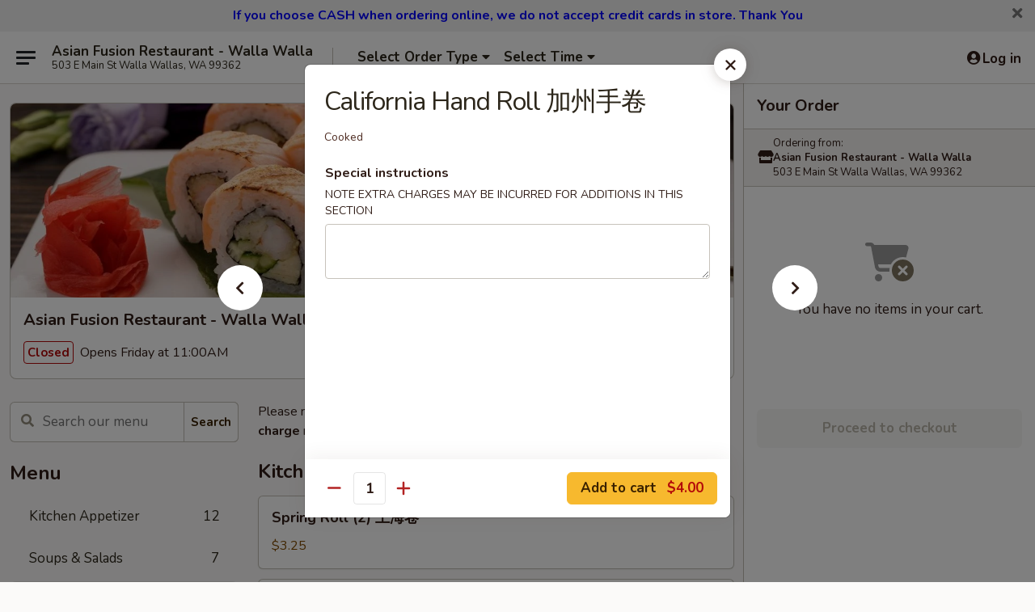

--- FILE ---
content_type: text/html; charset=UTF-8
request_url: https://www.asianfusionwa.com/order/all-day-menu/hand-rolls/california-hand-roll
body_size: 32813
content:
<!DOCTYPE html>

<html class="no-js css-scroll" lang="en">
	<head>
		<meta charset="utf-8" />
		<meta http-equiv="X-UA-Compatible" content="IE=edge,chrome=1" />

				<title>Asian Fusion Restaurant - Walla Walla | California Hand Roll 加州手卷 | Hand Rolls</title>
		<meta name="description" content="Order online for takeout: California Hand Roll 加州手卷 from Asian Fusion Restaurant - Walla Walla. Serving the best sushi in Walla Wallas, WA. - Cooked" />		<meta name="keywords" content="asian fusion restaurant, asian fusion restaurant walla walla, asian fusion restaurant menu, walla walla japanese delivery, walla walla japanese food, walla walla japanese restaurants, japanese delivery, best japanese food in walla walla, japanese restaurants in walla walla, japanese restaurants near me, japanese food near me, walla walla sushi delivery, walla walla sushi, walla walla sushi restaurants, sushi delivery, best sushi in walla walla, sushi restaurants in walla walla, sushi restaurants near me, sushi near me, walla walla sushi takeout" />		<meta name="viewport" content="width=device-width, initial-scale=1.0">

		<meta property="og:type" content="website">
		<meta property="og:title" content="Asian Fusion Restaurant - Walla Walla | California Hand Roll 加州手卷 | Hand Rolls">
		<meta property="og:description" content="Order online for takeout: California Hand Roll 加州手卷 from Asian Fusion Restaurant - Walla Walla. Serving the best sushi in Walla Wallas, WA. - Cooked">

		<meta name="twitter:card" content="summary_large_image">
		<meta name="twitter:title" content="Asian Fusion Restaurant - Walla Walla | California Hand Roll 加州手卷 | Hand Rolls">
		<meta name="twitter:description" content="Order online for takeout: California Hand Roll 加州手卷 from Asian Fusion Restaurant - Walla Walla. Serving the best sushi in Walla Wallas, WA. - Cooked">
					<meta property="og:image" content="https://imagedelivery.net/9lr8zq_Jvl7h6OFWqEi9IA/c2834532-d162-49d9-9231-9b5ee1086e00/public" />
			<meta name="twitter:image" content="https://imagedelivery.net/9lr8zq_Jvl7h6OFWqEi9IA/c2834532-d162-49d9-9231-9b5ee1086e00/public" />
		
		<meta name="apple-mobile-web-app-status-bar-style" content="black">
		<meta name="mobile-web-app-capable" content="yes">
					<link rel="canonical" href="https://www.asianfusionwa.com/order/all-day-menu/hand-rolls/california-hand-roll"/>
						<link rel="shortcut icon" href="https://imagedelivery.net/9lr8zq_Jvl7h6OFWqEi9IA/150be1cd-6502-4233-c1af-bd4df4f04200/public" type="image/png" />
			
		<link type="text/css" rel="stylesheet" href="/min/g=css4.0&amp;1769107598" />
		<link rel="stylesheet" href="//ajax.googleapis.com/ajax/libs/jqueryui/1.10.1/themes/base/minified/jquery-ui.min.css" />
		<link href='//fonts.googleapis.com/css?family=Open+Sans:400italic,400,700' rel='stylesheet' type='text/css' />
		<script src="https://kit.fontawesome.com/a4edb6363d.js" crossorigin="anonymous"></script>

		<style>
								.home_hero, .menu_hero{ background-image: url(https://imagedelivery.net/9lr8zq_Jvl7h6OFWqEi9IA/fbc2ee92-2f2c-4aa8-fcec-0086c4a42400/public); }
					@media
					(-webkit-min-device-pixel-ratio: 1.25),
					(min-resolution: 120dpi){
						/* Retina header*/
						.home_hero, .menu_hero{ background-image: url(https://imagedelivery.net/9lr8zq_Jvl7h6OFWqEi9IA/7ab40408-7166-47a7-c242-658c6fd1b600/public); }
					}
															/*body{  } */

					
		</style>

		<style type="text/css">div.menuItem_2262827, li.menuItem_2262827, div.menuItem_2262828, li.menuItem_2262828, div.menuItem_2262829, li.menuItem_2262829 {display:none !important;}</style><script type="text/javascript">window.UNAVAILABLE_MENU_IDS = [2262827,2262828,2262829]</script>
		<script type="text/javascript">
			var UrlTag = "asianfusionwalla";
			var template = 'defaultv4';
			var formname = 'ordering3';
			var menulink = 'https://www.asianfusionwa.com/order/all-day-menu';
			var checkoutlink = 'https://www.asianfusionwa.com/checkout';
		</script>
		<script>
			/* http://writing.colin-gourlay.com/safely-using-ready-before-including-jquery/ */
			(function(w,d,u){w.readyQ=[];w.bindReadyQ=[];function p(x,y){if(x=="ready"){w.bindReadyQ.push(y);}else{w.readyQ.push(x);}};var a={ready:p,bind:p};w.$=w.jQuery=function(f){if(f===d||f===u){return a}else{p(f)}}})(window,document)
		</script>

		<script type="application/ld+json">{
    "@context": "http://schema.org",
    "@type": "Menu",
    "url": "https://www.asianfusionwa.com/order/all-day-menu",
    "mainEntityOfPage": "https://www.asianfusionwa.com/order/all-day-menu",
    "inLanguage": "English",
    "name": "All Day Menu",
    "description": "Please note: requests for additional items or special preparation may incur an <b>extra charge</b> not calculated on your online order.",
    "hasMenuSection": [
        {
            "@type": "MenuSection",
            "url": "https://www.asianfusionwa.com/order/all-day-menu/hand-rolls",
            "name": "Hand Rolls",
            "hasMenuItem": [
                {
                    "@type": "MenuItem",
                    "name": "California Hand Roll \u52a0\u5dde\u624b\u5377",
                    "url": "https://www.asianfusionwa.com/order/all-day-menu/hand-rolls/california-hand-roll",
                    "description": "Cooked"
                }
            ]
        }
    ]
}</script>
<!-- Google Tag Manager -->
<script>
	window.dataLayer = window.dataLayer || [];
	let data = {
		account: 'asianfusionwalla',
		context: 'direct',
		templateVersion: 4,
		rid: 66	}
		dataLayer.push(data);
	(function(w,d,s,l,i){w[l]=w[l]||[];w[l].push({'gtm.start':
		new Date().getTime(),event:'gtm.js'});var f=d.getElementsByTagName(s)[0],
		j=d.createElement(s),dl=l!='dataLayer'?'&l='+l:'';j.async=true;j.src=
		'https://www.googletagmanager.com/gtm.js?id='+i+dl;f.parentNode.insertBefore(j,f);
		})(window,document,'script','dataLayer','GTM-K9P93M');

	function gtag() { dataLayer.push(arguments); }
</script>

			<script async src="https://www.googletagmanager.com/gtag/js?id=G-F7S3WPM0P5"></script>
	
	<script>
		
		gtag('js', new Date());

		
					gtag('config', "G-F7S3WPM0P5");
			</script>
		<link href="https://fonts.googleapis.com/css?family=Open+Sans:400,600,700|Nunito:400,700" rel="stylesheet" />
	</head>

	<body
		data-event-on:customer_registered="window.location.reload()"
		data-event-on:customer_logged_in="window.location.reload()"
		data-event-on:customer_logged_out="window.location.reload()"
	>
		<a class="skip-to-content-link" href="#main">Skip to content</a>
				<!-- Google Tag Manager (noscript) -->
		<noscript><iframe src="https://www.googletagmanager.com/ns.html?id=GTM-K9P93M" height="0" width="0" style="display:none;visibility:hidden"></iframe></noscript>
		<!-- End Google Tag Manager (noscript) -->
						<!-- wrapper starts -->
		<div class="wrapper">
			<div style="grid-area: header-announcements">
				<div id="upgradeBrowserBanner" class="alert alert-warning mb-0 rounded-0 py-4" style="display:none;">
	<div class="alert-icon"><i class="fas fa-warning" aria-hidden="true"></i></div>
	<div>
		<strong>We're sorry, but the Web browser you are using is not supported.</strong> <br/> Please upgrade your browser or try a different one to use this Website. Supported browsers include:<br/>
		<ul class="list-unstyled">
			<li class="mt-2"><a href="https://www.google.com/chrome" target="_blank" rel="noopener noreferrer" class="simple-link"><i class="fab fa-chrome"></i> Chrome</a></li>
			<li class="mt-2"><a href="https://www.mozilla.com/firefox/upgrade.html" target="_blank" rel="noopener noreferrer" class="simple-link"><i class="fab fa-firefox"></i> Firefox</a></li>
			<li class="mt-2"><a href="https://www.microsoft.com/en-us/windows/microsoft-edge" target="_blank" rel="noopener noreferrer" class="simple-link"><i class="fab fa-edge"></i> Edge</a></li>
			<li class="mt-2"><a href="http://www.apple.com/safari/" target="_blank" rel="noopener noreferrer" class="simple-link"><i class="fab fa-safari"></i> Safari</a></li>
		</ul>
	</div>
</div>
<script>
	var ua = navigator.userAgent;
	var match = ua.match(/Firefox\/([0-9]+)\./);
	var firefoxVersion = match ? parseInt(match[1]) : 1000;
	var match = ua.match(/Chrome\/([0-9]+)\./);
	var chromeVersion = match ? parseInt(match[1]) : 1000;
	var isIE = ua.indexOf('MSIE') > -1 || ua.indexOf('Trident') > -1;
	var upgradeBrowserBanner = document.getElementById('upgradeBrowserBanner');
	var isMatchesSupported = typeof(upgradeBrowserBanner.matches)!="undefined";
	var isEntriesSupported = typeof(Object.entries)!="undefined";
	//Safari version is verified with isEntriesSupported
	if (isIE || !isMatchesSupported || !isEntriesSupported || firefoxVersion <= 46 || chromeVersion <= 53) {
		upgradeBrowserBanner.style.display = 'flex';
	}
</script>										<div class="header-opensign announcement-bg-color announcement-txt-color">
							<p style="text-align:center;"><strong><span style="color:#0000ff;"><span style="font-size:16px;">If you choose CASH when ordering online, we do not accept credit cards in store. Thank You</span></span></strong></p>						<a href="javascript:void(0)" class="close" id="closeAnnouncement" role="button" aria-label="Close Announcement" tabindex="0"><i class="fas fa-times fa-xs"></i></a>
						</div>
					
				<!-- get closed sign if applicable. -->
				
				
							</div>

						<div class="headerAndWtype" style="grid-area: header">
				<!-- Header Starts -->
				<header class="header">
										<div class="d-flex flex-column align-items-start flex-md-row align-items-md-center">
												<div class="logo_name_alt flex-shrink-0 d-flex align-items-center align-self-stretch pe-6 pe-md-0">
							
	<button
		type="button"
		class="eds_button btn btn-outline eds_button--shape-default eds_menu_button"
		data-bs-toggle="offcanvas" data-bs-target="#side-menu" aria-controls="side-menu" aria-label="Main menu"	><span aria-hidden="true"></span> <span aria-hidden="true"></span> <span aria-hidden="true"></span></button>

	
							<div class="d-flex flex-column align-items-center mx-auto align-items-md-start mx-md-0">
								<a
									class="eds-display-text-title-xs text-truncate title-container"
									href="https://www.asianfusionwa.com"
								>
									Asian Fusion Restaurant - Walla Walla								</a>

																	<span class="eds-copy-text-s-regular text-center text-md-start address-container" title="503 E Main St Walla Wallas, WA 99362">
										503 E Main St Walla Wallas, WA 99362									</span>
															</div>
						</div>

																			<div class="eds-display-text-title-s d-none d-md-block border-start mx-4" style="width: 0">&nbsp;</div>

							<div class="header_order_options d-flex align-items-center  w-100 p-2p5 p-md-0">
																<div class="what">
									<button
	type="button"
	class="border-0 bg-transparent text-start"
	data-bs-toggle="modal"
	data-bs-target="#modal-order-options"
	aria-expanded="false"
	style="min-height: 44px"
>
	<div class="d-flex align-items-baseline gap-2">
		<div class="otype-name-label eds-copy-text-l-bold text-truncate" style="flex: 1" data-order-type-label>
			Select Order Type		</div>

		<i class="fa fa-fw fa-caret-down"></i>
	</div>

	<div
		class="otype-picker-label otype-address-label eds-interface-text-m-regular text-truncate hidden"
	>
			</div>
</button>

<script>
	$(function() {
		var $autoCompleteInputs = $('[data-autocomplete-address]');
		if ($autoCompleteInputs && $autoCompleteInputs.length) {
			$autoCompleteInputs.each(function() {
				let $input = $(this);
				let $deliveryAddressContainer = $input.parents('.deliveryAddressContainer').first();
				$input.autocomplete({
					source   : addressAC,
					minLength: 3,
					delay    : 300,
					select   : function(event, ui) {
						$.getJSON('/' + UrlTag + '/?form=addresslookup', {
							id: ui.item.id,
						}, function(data) {
							let location = data
							if (location.address.street.endsWith('Trl')) {
								location.address.street = location.address.street.replace('Trl', 'Trail')
							}
							let autoCompleteSuccess = $input.data('autocomplete-success');
							if (autoCompleteSuccess) {
								let autoCompleteSuccessFunction = window[autoCompleteSuccess];
								if (typeof autoCompleteSuccessFunction == "function") {
									autoCompleteSuccessFunction(location);
								}
							}

							let address = location.address

							$('#add-address-city, [data-autocompleted-city]').val(address.city)
							$('#add-address-state, [data-autocompleted-state]').val(address.stateCode)
							$('#add-address-zip, [data-autocompleted-zip]').val(address.postalCode)
							$('#add-address-latitude, [data-autocompleted-latitude]').val(location.position.lat)
							$('#add-address-longitude, [data-autocompleted-longitude]').val(location.position.lng)
							let streetAddress = (address.houseNumber || '') + ' ' + (address.street || '');
							$('#street-address-1, [data-autocompleted-street-address]').val(streetAddress)
							validateAddress($deliveryAddressContainer);
						})
					},
				})
				$input.attr('autocomplete', 'street-address')
			});
		}

		// autocomplete using Address autocomplete
		// jquery autocomplete needs 2 fields: title and value
		// id holds the LocationId which can be used at a later stage to get the coordinate of the selected choice
		function addressAC(query, callback) {
			//we don't actually want to search until they've entered the street number and at least one character
			words = query.term.trim().split(' ')
			if (words.length < 2) {
				return false
			}

			$.getJSON('/' + UrlTag + '/?form=addresssuggest', { q: query.term }, function(data) {
				var addresses = data.items
				addresses = addresses.map(addr => {
					if ((addr.address.label || '').endsWith('Trl')) {
						addr.address.label = addr.address.label.replace('Trl', 'Trail')
					}
					let streetAddress = (addr.address.label || '')
					return {
						label: streetAddress,
						value: streetAddress,
						id   : addr.id,
					}
				})

				return callback(addresses)
			})
		}

				$('[data-address-from-current-loc]').on('click', function(e) {
			let $streetAddressContainer = $(this).parents('.street-address-container').first();
			let $deliveryAddressContainer = $(this).parents('.deliveryAddressContainer').first();
			e.preventDefault();
			if(navigator.geolocation) {
				navigator.geolocation.getCurrentPosition(position => {
					$.getJSON('/' + UrlTag + '/?form=addresssuggest', {
						at: position.coords.latitude + "," + position.coords.longitude
					}, function(data) {
						let location = data.items[0];
						let address = location.address
						$streetAddressContainer.find('.input-street-address').val((address.houseNumber ? address.houseNumber : '') + ' ' + (address.street ? address.street : ''));
						$('#add-address-city').val(address.city ? address.city : '');
						$('#add-address-state').val(address.state ? address.state : '');
						$('#add-address-zip').val(address.postalCode ? address.postalCode : '');
						$('#add-address-latitude').val(location.position.lat ? location.position.lat : '');
						$('#add-address-longitude').val(location.position.lng ? location.position.lng : '');
						validateAddress($deliveryAddressContainer, 0);
					});
				});
			} else {
				alert("Geolocation is not supported by this browser!");
			}
		});
	});

	function autoCompleteSuccess(location)
	{
		if (location && location.address) {
			let address = location.address

			let streetAddress = (address.houseNumber || '') + ' ' + (address.street || '');
			$.ajax({
				url: '/' + UrlTag + '/?form=saveformfields',
				data: {
					'param_full~address_s_n_255': streetAddress + ', ' + address.city + ', ' + address.state,
					'param_street~address_s_n_255': streetAddress,
					'param_city_s_n_90': address.city,
					'param_state_s_n_2': address.state,
					'param_zip~code_z_n_10': address.postalCode,
				}
			});
		}
	}
</script>
								</div>

																									<div class="when showcheck_parent">
																				<div class="ordertimetypes ">
	<button
		type="button"
		class="border-0 bg-transparent text-start loadable-content"
		data-bs-toggle="modal"
		data-bs-target="#modal-order-time"
		aria-expanded="false"
		style="min-height: 44px"
		data-change-label-to-later-date
	>
		<div class="d-flex align-items-baseline gap-2">
			<div class="eds-copy-text-l-bold text-truncate flex-fill" data-otype-time-day>
								Select Time			</div>

			<i class="fa fa-fw fa-caret-down"></i>
		</div>

		<div
			class="otype-picker-label otype-picker-time eds-interface-text-m-regular text-truncate hidden"
			data-otype-time
		>
			Later		</div>
	</button>
</div>
									</div>
															</div>
						
												<div class="position-absolute top-0 end-0 pe-2 py-2p5">
							
	<div id="login-status" >
					
	<button
		type="button"
		class="eds_button btn btn-outline eds_button--shape-default px-2 text-nowrap"
		aria-label="Log in" style="color: currentColor" data-bs-toggle="modal" data-bs-target="#login-modal"	><i
		class="eds_icon fa fa-lg fa-fw fa-user-circle d-block d-lg-none"
		style="font-family: &quot;Font Awesome 5 Pro&quot;; "	></i>

	 <div class="d-none d-lg-flex align-items-baseline gap-2">
	<i
		class="eds_icon fa fa-fw fa-user-circle"
		style="font-family: &quot;Font Awesome 5 Pro&quot;; "	></i>

	<div class="profile-container text-truncate">Log in</div></div></button>

				</div>

							</div>
					</div>

															
	<aside		data-eds-id="697307be967ea"
		class="eds_side_menu offcanvas offcanvas-start text-dark "
		tabindex="-1"
				id="side-menu" data-event-on:menu_selected="this.dispatchEvent(new CustomEvent('eds.hide'))" data-event-on:category_selected="this.dispatchEvent(new CustomEvent('eds.hide'))"	>
		
		<div class="eds_side_menu-body offcanvas-body d-flex flex-column p-0 css-scroll">
										<div
					class="eds_side_menu-close position-absolute top-0 end-0 pt-3 pe-3 "
					style="z-index: 1"
				>
					
	<button
		type="button"
		class="eds_button btn btn-outline-secondary eds_button--shape-circle"
		data-bs-dismiss="offcanvas" data-bs-target="[data-eds-id=&quot;697307be967ea&quot;]" aria-label="Close"	><i
		class="eds_icon fa fa-fw fa-close"
		style="font-family: &quot;Font Awesome 5 Pro&quot;; "	></i></button>

					</div>
			
			<div class="restaurant-info border-bottom border-light p-3">
							<p class="eds-display-text-title-xs mb-0 me-2 pe-4">Asian Fusion Restaurant - Walla Walla</p>

			<div class="eds-copy-text-s-regular me-2 pe-4">
			503 E Main St Walla Wallas, WA 99362		</div>
						</div>

																	
	<div class="border-bottom border-light p-3">
		
		
			<details
				class="eds_list eds_list--border-none" open				data-menu-id="15478"
									data-event-on:document_ready="this.open = localStorage.getItem('menu-open-15478') !== 'false'"
										onclick="localStorage.setItem('menu-open-15478', !this.open)"
							>
									<summary class="eds-copy-text-l-regular list-unstyled rounded-3 mb-1 " tabindex="0">
						<h2 class="eds-display-text-title-m m-0 p-0">
															
	<i
		class="eds_icon fas fa-fw fa-chevron-right"
		style="font-family: &quot;Font Awesome 5 Pro&quot;; "	></i>

															Menu
						</h2>
					</summary>
										<div class="mb-3"></div>
				
																		
									<a
						class="eds_list-item eds-copy-text-l-regular list-unstyled rounded-3 mb-1 px-3 px-lg-4 py-2p5 d-flex "
						data-event-on:category_pinned="(category) => $(this).toggleClass('active', category.id === '197527')"
						href="https://www.asianfusionwa.com/order/all-day-menu/kitchen-appetizer"
						aria-current="page"
						onclick="if (!event.ctrlKey) {
							const currentMenuIsActive = true || $(this).closest('details').find('summary').hasClass('active');
							if (currentMenuIsActive) {
								app.event.emit('category_selected', { id: '197527' });
							} else {
								app.event.emit('menu_selected', { menu_id: '15478', menu_description: &quot;Please note: requests for additional items or special preparation may incur an &lt;b&gt;extra charge&lt;\/b&gt; not calculated on your online order.&quot;, category_id: '197527' });
							}
															return false;
													}"
					>
						Kitchen Appetizer													<span class="ms-auto">12</span>
											</a>
									<a
						class="eds_list-item eds-copy-text-l-regular list-unstyled rounded-3 mb-1 px-3 px-lg-4 py-2p5 d-flex "
						data-event-on:category_pinned="(category) => $(this).toggleClass('active', category.id === '197528')"
						href="https://www.asianfusionwa.com/order/all-day-menu/soups-salads"
						aria-current="page"
						onclick="if (!event.ctrlKey) {
							const currentMenuIsActive = true || $(this).closest('details').find('summary').hasClass('active');
							if (currentMenuIsActive) {
								app.event.emit('category_selected', { id: '197528' });
							} else {
								app.event.emit('menu_selected', { menu_id: '15478', menu_description: &quot;Please note: requests for additional items or special preparation may incur an &lt;b&gt;extra charge&lt;\/b&gt; not calculated on your online order.&quot;, category_id: '197528' });
							}
															return false;
													}"
					>
						Soups & Salads													<span class="ms-auto">7</span>
											</a>
									<a
						class="eds_list-item eds-copy-text-l-regular list-unstyled rounded-3 mb-1 px-3 px-lg-4 py-2p5 d-flex active"
						data-event-on:category_pinned="(category) => $(this).toggleClass('active', category.id === '197530')"
						href="https://www.asianfusionwa.com/order/all-day-menu/hand-rolls"
						aria-current="page"
						onclick="if (!event.ctrlKey) {
							const currentMenuIsActive = true || $(this).closest('details').find('summary').hasClass('active');
							if (currentMenuIsActive) {
								app.event.emit('category_selected', { id: '197530' });
							} else {
								app.event.emit('menu_selected', { menu_id: '15478', menu_description: &quot;Please note: requests for additional items or special preparation may incur an &lt;b&gt;extra charge&lt;\/b&gt; not calculated on your online order.&quot;, category_id: '197530' });
							}
															return false;
													}"
					>
						Hand Rolls													<span class="ms-auto">7</span>
											</a>
									<a
						class="eds_list-item eds-copy-text-l-regular list-unstyled rounded-3 mb-1 px-3 px-lg-4 py-2p5 d-flex "
						data-event-on:category_pinned="(category) => $(this).toggleClass('active', category.id === '197529')"
						href="https://www.asianfusionwa.com/order/all-day-menu/nigiri"
						aria-current="page"
						onclick="if (!event.ctrlKey) {
							const currentMenuIsActive = true || $(this).closest('details').find('summary').hasClass('active');
							if (currentMenuIsActive) {
								app.event.emit('category_selected', { id: '197529' });
							} else {
								app.event.emit('menu_selected', { menu_id: '15478', menu_description: &quot;Please note: requests for additional items or special preparation may incur an &lt;b&gt;extra charge&lt;\/b&gt; not calculated on your online order.&quot;, category_id: '197529' });
							}
															return false;
													}"
					>
						Nigiri													<span class="ms-auto">16</span>
											</a>
									<a
						class="eds_list-item eds-copy-text-l-regular list-unstyled rounded-3 mb-1 px-3 px-lg-4 py-2p5 d-flex "
						data-event-on:category_pinned="(category) => $(this).toggleClass('active', category.id === '197531')"
						href="https://www.asianfusionwa.com/order/all-day-menu/veggie-rolls"
						aria-current="page"
						onclick="if (!event.ctrlKey) {
							const currentMenuIsActive = true || $(this).closest('details').find('summary').hasClass('active');
							if (currentMenuIsActive) {
								app.event.emit('category_selected', { id: '197531' });
							} else {
								app.event.emit('menu_selected', { menu_id: '15478', menu_description: &quot;Please note: requests for additional items or special preparation may incur an &lt;b&gt;extra charge&lt;\/b&gt; not calculated on your online order.&quot;, category_id: '197531' });
							}
															return false;
													}"
					>
						Veggie Rolls													<span class="ms-auto">7</span>
											</a>
									<a
						class="eds_list-item eds-copy-text-l-regular list-unstyled rounded-3 mb-1 px-3 px-lg-4 py-2p5 d-flex "
						data-event-on:category_pinned="(category) => $(this).toggleClass('active', category.id === '197534')"
						href="https://www.asianfusionwa.com/order/all-day-menu/sushi-sashimi-combo"
						aria-current="page"
						onclick="if (!event.ctrlKey) {
							const currentMenuIsActive = true || $(this).closest('details').find('summary').hasClass('active');
							if (currentMenuIsActive) {
								app.event.emit('category_selected', { id: '197534' });
							} else {
								app.event.emit('menu_selected', { menu_id: '15478', menu_description: &quot;Please note: requests for additional items or special preparation may incur an &lt;b&gt;extra charge&lt;\/b&gt; not calculated on your online order.&quot;, category_id: '197534' });
							}
															return false;
													}"
					>
						Sushi & Sashimi Combo													<span class="ms-auto">5</span>
											</a>
									<a
						class="eds_list-item eds-copy-text-l-regular list-unstyled rounded-3 mb-1 px-3 px-lg-4 py-2p5 d-flex "
						data-event-on:category_pinned="(category) => $(this).toggleClass('active', category.id === '197532')"
						href="https://www.asianfusionwa.com/order/all-day-menu/classic-rolls"
						aria-current="page"
						onclick="if (!event.ctrlKey) {
							const currentMenuIsActive = true || $(this).closest('details').find('summary').hasClass('active');
							if (currentMenuIsActive) {
								app.event.emit('category_selected', { id: '197532' });
							} else {
								app.event.emit('menu_selected', { menu_id: '15478', menu_description: &quot;Please note: requests for additional items or special preparation may incur an &lt;b&gt;extra charge&lt;\/b&gt; not calculated on your online order.&quot;, category_id: '197532' });
							}
															return false;
													}"
					>
						Classic Rolls													<span class="ms-auto">15</span>
											</a>
									<a
						class="eds_list-item eds-copy-text-l-regular list-unstyled rounded-3 mb-1 px-3 px-lg-4 py-2p5 d-flex "
						data-event-on:category_pinned="(category) => $(this).toggleClass('active', category.id === '197533')"
						href="https://www.asianfusionwa.com/order/all-day-menu/special-rolls"
						aria-current="page"
						onclick="if (!event.ctrlKey) {
							const currentMenuIsActive = true || $(this).closest('details').find('summary').hasClass('active');
							if (currentMenuIsActive) {
								app.event.emit('category_selected', { id: '197533' });
							} else {
								app.event.emit('menu_selected', { menu_id: '15478', menu_description: &quot;Please note: requests for additional items or special preparation may incur an &lt;b&gt;extra charge&lt;\/b&gt; not calculated on your online order.&quot;, category_id: '197533' });
							}
															return false;
													}"
					>
						Special Rolls													<span class="ms-auto">16</span>
											</a>
									<a
						class="eds_list-item eds-copy-text-l-regular list-unstyled rounded-3 mb-1 px-3 px-lg-4 py-2p5 d-flex "
						data-event-on:category_pinned="(category) => $(this).toggleClass('active', category.id === '229413')"
						href="https://www.asianfusionwa.com/order/all-day-menu/chefs-special-roll"
						aria-current="page"
						onclick="if (!event.ctrlKey) {
							const currentMenuIsActive = true || $(this).closest('details').find('summary').hasClass('active');
							if (currentMenuIsActive) {
								app.event.emit('category_selected', { id: '229413' });
							} else {
								app.event.emit('menu_selected', { menu_id: '15478', menu_description: &quot;Please note: requests for additional items or special preparation may incur an &lt;b&gt;extra charge&lt;\/b&gt; not calculated on your online order.&quot;, category_id: '229413' });
							}
															return false;
													}"
					>
						Chef's Special Roll													<span class="ms-auto">14</span>
											</a>
									<a
						class="eds_list-item eds-copy-text-l-regular list-unstyled rounded-3 mb-1 px-3 px-lg-4 py-2p5 d-flex "
						data-event-on:category_pinned="(category) => $(this).toggleClass('active', category.id === '197535')"
						href="https://www.asianfusionwa.com/order/all-day-menu/fried-rice"
						aria-current="page"
						onclick="if (!event.ctrlKey) {
							const currentMenuIsActive = true || $(this).closest('details').find('summary').hasClass('active');
							if (currentMenuIsActive) {
								app.event.emit('category_selected', { id: '197535' });
							} else {
								app.event.emit('menu_selected', { menu_id: '15478', menu_description: &quot;Please note: requests for additional items or special preparation may incur an &lt;b&gt;extra charge&lt;\/b&gt; not calculated on your online order.&quot;, category_id: '197535' });
							}
															return false;
													}"
					>
						Fried Rice													<span class="ms-auto">5</span>
											</a>
									<a
						class="eds_list-item eds-copy-text-l-regular list-unstyled rounded-3 mb-1 px-3 px-lg-4 py-2p5 d-flex "
						data-event-on:category_pinned="(category) => $(this).toggleClass('active', category.id === '197536')"
						href="https://www.asianfusionwa.com/order/all-day-menu/ramen-udon"
						aria-current="page"
						onclick="if (!event.ctrlKey) {
							const currentMenuIsActive = true || $(this).closest('details').find('summary').hasClass('active');
							if (currentMenuIsActive) {
								app.event.emit('category_selected', { id: '197536' });
							} else {
								app.event.emit('menu_selected', { menu_id: '15478', menu_description: &quot;Please note: requests for additional items or special preparation may incur an &lt;b&gt;extra charge&lt;\/b&gt; not calculated on your online order.&quot;, category_id: '197536' });
							}
															return false;
													}"
					>
						Ramen / Udon													<span class="ms-auto">6</span>
											</a>
									<a
						class="eds_list-item eds-copy-text-l-regular list-unstyled rounded-3 mb-1 px-3 px-lg-4 py-2p5 d-flex "
						data-event-on:category_pinned="(category) => $(this).toggleClass('active', category.id === '261000')"
						href="https://www.asianfusionwa.com/order/all-day-menu/udon"
						aria-current="page"
						onclick="if (!event.ctrlKey) {
							const currentMenuIsActive = true || $(this).closest('details').find('summary').hasClass('active');
							if (currentMenuIsActive) {
								app.event.emit('category_selected', { id: '261000' });
							} else {
								app.event.emit('menu_selected', { menu_id: '15478', menu_description: &quot;Please note: requests for additional items or special preparation may incur an &lt;b&gt;extra charge&lt;\/b&gt; not calculated on your online order.&quot;, category_id: '261000' });
							}
															return false;
													}"
					>
						Udon													<span class="ms-auto">4</span>
											</a>
									<a
						class="eds_list-item eds-copy-text-l-regular list-unstyled rounded-3 mb-1 px-3 px-lg-4 py-2p5 d-flex "
						data-event-on:category_pinned="(category) => $(this).toggleClass('active', category.id === '197537')"
						href="https://www.asianfusionwa.com/order/all-day-menu/yakisoba"
						aria-current="page"
						onclick="if (!event.ctrlKey) {
							const currentMenuIsActive = true || $(this).closest('details').find('summary').hasClass('active');
							if (currentMenuIsActive) {
								app.event.emit('category_selected', { id: '197537' });
							} else {
								app.event.emit('menu_selected', { menu_id: '15478', menu_description: &quot;Please note: requests for additional items or special preparation may incur an &lt;b&gt;extra charge&lt;\/b&gt; not calculated on your online order.&quot;, category_id: '197537' });
							}
															return false;
													}"
					>
						Yakisoba													<span class="ms-auto">5</span>
											</a>
									<a
						class="eds_list-item eds-copy-text-l-regular list-unstyled rounded-3 mb-1 px-3 px-lg-4 py-2p5 d-flex "
						data-event-on:category_pinned="(category) => $(this).toggleClass('active', category.id === '197538')"
						href="https://www.asianfusionwa.com/order/all-day-menu/donburi"
						aria-current="page"
						onclick="if (!event.ctrlKey) {
							const currentMenuIsActive = true || $(this).closest('details').find('summary').hasClass('active');
							if (currentMenuIsActive) {
								app.event.emit('category_selected', { id: '197538' });
							} else {
								app.event.emit('menu_selected', { menu_id: '15478', menu_description: &quot;Please note: requests for additional items or special preparation may incur an &lt;b&gt;extra charge&lt;\/b&gt; not calculated on your online order.&quot;, category_id: '197538' });
							}
															return false;
													}"
					>
						Donburi													<span class="ms-auto">5</span>
											</a>
									<a
						class="eds_list-item eds-copy-text-l-regular list-unstyled rounded-3 mb-1 px-3 px-lg-4 py-2p5 d-flex "
						data-event-on:category_pinned="(category) => $(this).toggleClass('active', category.id === '197539')"
						href="https://www.asianfusionwa.com/order/all-day-menu/dinner-entrees"
						aria-current="page"
						onclick="if (!event.ctrlKey) {
							const currentMenuIsActive = true || $(this).closest('details').find('summary').hasClass('active');
							if (currentMenuIsActive) {
								app.event.emit('category_selected', { id: '197539' });
							} else {
								app.event.emit('menu_selected', { menu_id: '15478', menu_description: &quot;Please note: requests for additional items or special preparation may incur an &lt;b&gt;extra charge&lt;\/b&gt; not calculated on your online order.&quot;, category_id: '197539' });
							}
															return false;
													}"
					>
						Dinner Entrees													<span class="ms-auto">5</span>
											</a>
									<a
						class="eds_list-item eds-copy-text-l-regular list-unstyled rounded-3 mb-1 px-3 px-lg-4 py-2p5 d-flex "
						data-event-on:category_pinned="(category) => $(this).toggleClass('active', category.id === '229408')"
						href="https://www.asianfusionwa.com/order/all-day-menu/chinese-style-menu"
						aria-current="page"
						onclick="if (!event.ctrlKey) {
							const currentMenuIsActive = true || $(this).closest('details').find('summary').hasClass('active');
							if (currentMenuIsActive) {
								app.event.emit('category_selected', { id: '229408' });
							} else {
								app.event.emit('menu_selected', { menu_id: '15478', menu_description: &quot;Please note: requests for additional items or special preparation may incur an &lt;b&gt;extra charge&lt;\/b&gt; not calculated on your online order.&quot;, category_id: '229408' });
							}
															return false;
													}"
					>
						Chinese Style Menu													<span class="ms-auto">21</span>
											</a>
									<a
						class="eds_list-item eds-copy-text-l-regular list-unstyled rounded-3 mb-1 px-3 px-lg-4 py-2p5 d-flex "
						data-event-on:category_pinned="(category) => $(this).toggleClass('active', category.id === '197540')"
						href="https://www.asianfusionwa.com/order/all-day-menu/bento-box"
						aria-current="page"
						onclick="if (!event.ctrlKey) {
							const currentMenuIsActive = true || $(this).closest('details').find('summary').hasClass('active');
							if (currentMenuIsActive) {
								app.event.emit('category_selected', { id: '197540' });
							} else {
								app.event.emit('menu_selected', { menu_id: '15478', menu_description: &quot;Please note: requests for additional items or special preparation may incur an &lt;b&gt;extra charge&lt;\/b&gt; not calculated on your online order.&quot;, category_id: '197540' });
							}
															return false;
													}"
					>
						Bento Box													<span class="ms-auto">6</span>
											</a>
									<a
						class="eds_list-item eds-copy-text-l-regular list-unstyled rounded-3 mb-1 px-3 px-lg-4 py-2p5 d-flex "
						data-event-on:category_pinned="(category) => $(this).toggleClass('active', category.id === '230744')"
						href="https://www.asianfusionwa.com/order/all-day-menu/beverages"
						aria-current="page"
						onclick="if (!event.ctrlKey) {
							const currentMenuIsActive = true || $(this).closest('details').find('summary').hasClass('active');
							if (currentMenuIsActive) {
								app.event.emit('category_selected', { id: '230744' });
							} else {
								app.event.emit('menu_selected', { menu_id: '15478', menu_description: &quot;Please note: requests for additional items or special preparation may incur an &lt;b&gt;extra charge&lt;\/b&gt; not calculated on your online order.&quot;, category_id: '230744' });
							}
															return false;
													}"
					>
						Beverages													<span class="ms-auto">2</span>
											</a>
							</details>
		
			</div>

						
																	<nav>
							<ul class="eds_list eds_list--border-none border-bottom">
	<li class="eds_list-item">
		<a class="d-block p-3 " href="https://www.asianfusionwa.com">
			Home		</a>
	</li>

		
	
			<li class="eds_list-item">
			<a class="d-block p-3 " href="https://www.asianfusionwa.com/locationinfo">
				Location &amp; Hours			</a>
		</li>
	
	<li class="eds_list-item">
		<a class="d-block p-3 " href="https://www.asianfusionwa.com/contact">
			Contact
		</a>
	</li>
</ul>
						</nav>

												<div class="eds-copy-text-s-regular p-3 d-lg-none">
							
	<ul class="list-unstyled d-flex gap-2">
						<li><a href="https://www.yelp.com/biz/asian-fusion-restaurant-walla-walla" target="new"  title="Opens in new tab" class="icon" title="Yelp"><i class="fab fa-yelp"></i><span class="sr-only">Yelp</span></a></li>
							<li><a href="https://www.tripadvisor.com/Restaurant_Review-g60992-d23617673-Reviews-Asian_Fusion-Walla_Walla_Washington.html" target="new"  title="Opens in new tab" class="icon" title="TripAdvisor"><i class="fak fa-tripadvisor"></i><span class="sr-only">TripAdvisor</span></a></li>
				</ul>
	
<div><a href="http://chinesemenuonline.com">&copy; 2026 Online Ordering by Chinese Menu Online</a></div>
	<div>Explore the top sushi food spots in Walla Wallas with <a href="https://www.springroll.com" target="_blank" title="Opens in new tab" >Springroll</a></div>

<ul class="list-unstyled mb-0 pt-3">
	<li><a href="https://www.asianfusionwa.com/reportbug">Technical Support</a></li>
	<li><a href="https://www.asianfusionwa.com/privacy">Privacy Policy</a></li>
	<li><a href="https://www.asianfusionwa.com/tos">Terms of Service</a></li>
	<li><a href="https://www.asianfusionwa.com/accessibility">Accessibility</a></li>
</ul>

This site is protected by reCAPTCHA and the Google <a href="https://policies.google.com/privacy">Privacy Policy</a> and <a href="https://policies.google.com/terms">Terms of Service</a> apply.
						</div>		</div>

		<script>
		{
			const container = document.querySelector('[data-eds-id="697307be967ea"]');

						['show', 'hide', 'toggle', 'dispose'].forEach((eventName) => {
				container.addEventListener(`eds.${eventName}`, (e) => {
					bootstrap.Offcanvas.getOrCreateInstance(container)[eventName](
						...(Array.isArray(e.detail) ? e.detail : [e.detail])
					);
				});
			});
		}
		</script>
	</aside>

					</header>
			</div>

										<div class="container p-0" style="grid-area: hero">
					<section class="hero">
												<div class="menu_hero backbgbox position-relative" role="img" aria-label="Image of food offered at the restaurant">
									<div class="logo">
		<a class="logo-image" href="https://www.asianfusionwa.com">
			<img
				src="https://imagedelivery.net/9lr8zq_Jvl7h6OFWqEi9IA/c2834532-d162-49d9-9231-9b5ee1086e00/public"
				srcset="https://imagedelivery.net/9lr8zq_Jvl7h6OFWqEi9IA/c2834532-d162-49d9-9231-9b5ee1086e00/public 1x, https://imagedelivery.net/9lr8zq_Jvl7h6OFWqEi9IA/c2834532-d162-49d9-9231-9b5ee1086e00/public 2x"				alt="Home"
			/>
		</a>
	</div>
						</div>

													<div class="p-3">
								<div class="pb-1">
									<h1 role="heading" aria-level="2" class="eds-display-text-title-s m-0 p-0">Asian Fusion Restaurant - Walla Walla</h1>
																	</div>

								<div class="d-sm-flex align-items-baseline">
																			<div class="mt-2">
											
	<span
		class="eds_label eds_label--variant-error eds-interface-text-m-bold me-1 text-nowrap"
			>
		Closed	</span>

	Opens Friday at 11:00AM										</div>
									
									<div class="d-flex gap-2 ms-sm-auto mt-2">
																					
					<a
				class="eds_button btn btn-outline-secondary btn-sm col text-nowrap"
				href="https://www.asianfusionwa.com/locationinfo?lid=12712"
							>
				
	<i
		class="eds_icon fa fa-fw fa-info-circle"
		style="font-family: &quot;Font Awesome 5 Pro&quot;; "	></i>

	 Store info			</a>
		
												
																					
		<a
			class="eds_button btn btn-outline-secondary btn-sm col d-lg-none text-nowrap"
			href="tel:(509) 876-8818"
					>
			
	<i
		class="eds_icon fa fa-fw fa-phone"
		style="font-family: &quot;Font Awesome 5 Pro&quot;; transform: scale(-1, 1); "	></i>

	 Call us		</a>

												
																			</div>
								</div>
							</div>
											</section>
				</div>
			
						
										<div
					class="fixed_submit d-lg-none hidden pwa-pb-md-down"
					data-event-on:cart_updated="({ items }) => $(this).toggleClass('hidden', !items)"
				>
					<div
						data-async-on-event="order_type_updated, cart_updated"
						data-async-action="https://www.asianfusionwa.com//ajax/?form=minimum_order_value_warning&component=add_more"
						data-async-method="get"
					>
											</div>

					<div class="p-3">
						<button class="btn btn-primary btn-lg w-100" onclick="app.event.emit('show_cart')">
							View cart							<span
								class="eds-interface-text-m-regular"
								data-event-on:cart_updated="({ items, subtotal }) => {
									$(this).text(`(${items} ${items === 1 ? 'item' : 'items'}, ${subtotal})`);
								}"
							>
								(0 items, $0.00)
							</span>
						</button>
					</div>
				</div>
			
									<!-- Header ends -->
<main class="main_content menucategory_page pb-5" id="main">
	<div class="container">
		
		<div class="row menu_wrapper menu_category_wrapper menu_wrapper--no-menu-tabs">
			<section class="col-xl-4 d-none d-xl-block">
				
				<div id="location-menu" data-event-on:menu_items_loaded="$(this).stickySidebar('updateSticky')">
					
		<form
			method="GET"
			role="search"
			action="https://www.asianfusionwa.com/search"
			class="d-none d-xl-block mb-4"			novalidate
			onsubmit="if (!this.checkValidity()) event.preventDefault()"
		>
			<div class="position-relative">
				
	<label
		data-eds-id="697307be976c1"
		class="eds_formfield eds_formfield--size-large eds_formfield--variant-primary eds-copy-text-m-regular w-100"
		class="w-100"	>
		
		<div class="position-relative d-flex flex-column">
							<div class="eds_formfield-error eds-interface-text-m-bold" style="order: 1000"></div>
			
							<div class="eds_formfield-icon">
					<i
		class="eds_icon fa fa-fw fa-search"
		style="font-family: &quot;Font Awesome 5 Pro&quot;; "	></i>				</div>
										<input
					type="search"
					class="eds-copy-text-l-regular  "
										placeholder="Search our menu" name="search" autocomplete="off" spellcheck="false" value="" required aria-label="Search our menu" style="padding-right: 4.5rem; padding-left: 2.5rem;"				/>

				
							
			
	<i
		class="eds_icon fa fa-fw eds_formfield-validation"
		style="font-family: &quot;Font Awesome 5 Pro&quot;; "	></i>

	
					</div>

		
		<script>
		{
			const container = document.querySelector('[data-eds-id="697307be976c1"]');
			const input = container.querySelector('input, textarea, select');
			const error = container.querySelector('.eds_formfield-error');

			
						input.addEventListener('eds.validation.reset', () => {
				input.removeAttribute('data-validation');
				input.setCustomValidity('');
				error.innerHTML = '';
			});

						input.addEventListener('eds.validation.hide', () => {
				input.removeAttribute('data-validation');
			});

						input.addEventListener('eds.validation.success', (e) => {
				input.setCustomValidity('');
				input.setAttribute('data-validation', '');
				error.innerHTML = '';
			});

						input.addEventListener('eds.validation.warning', (e) => {
				input.setCustomValidity('');
				input.setAttribute('data-validation', '');
				error.innerHTML = e.detail;
			});

						input.addEventListener('eds.validation.error', (e) => {
				input.setCustomValidity(e.detail);
				input.checkValidity(); 				input.setAttribute('data-validation', '');
			});

			input.addEventListener('invalid', (e) => {
				error.innerHTML = input.validationMessage;
			});

								}
		</script>
	</label>

	
				<div class="position-absolute top-0 end-0">
					
	<button
		type="submit"
		class="eds_button btn btn-outline-secondary btn-sm eds_button--shape-default align-self-baseline rounded-0 rounded-end px-2"
		style="height: 50px; --bs-border-radius: 6px"	>Search</button>

					</div>
			</div>
		</form>

												
	<div >
		
		
			<details
				class="eds_list eds_list--border-none" open				data-menu-id="15478"
							>
									<summary class="eds-copy-text-l-regular list-unstyled rounded-3 mb-1 pe-none" tabindex="0">
						<h2 class="eds-display-text-title-m m-0 p-0">
														Menu
						</h2>
					</summary>
										<div class="mb-3"></div>
				
																		
									<a
						class="eds_list-item eds-copy-text-l-regular list-unstyled rounded-3 mb-1 px-3 px-lg-4 py-2p5 d-flex "
						data-event-on:category_pinned="(category) => $(this).toggleClass('active', category.id === '197527')"
						href="https://www.asianfusionwa.com/order/all-day-menu/kitchen-appetizer"
						aria-current="page"
						onclick="if (!event.ctrlKey) {
							const currentMenuIsActive = true || $(this).closest('details').find('summary').hasClass('active');
							if (currentMenuIsActive) {
								app.event.emit('category_selected', { id: '197527' });
							} else {
								app.event.emit('menu_selected', { menu_id: '15478', menu_description: &quot;Please note: requests for additional items or special preparation may incur an &lt;b&gt;extra charge&lt;\/b&gt; not calculated on your online order.&quot;, category_id: '197527' });
							}
															return false;
													}"
					>
						Kitchen Appetizer													<span class="ms-auto">12</span>
											</a>
									<a
						class="eds_list-item eds-copy-text-l-regular list-unstyled rounded-3 mb-1 px-3 px-lg-4 py-2p5 d-flex "
						data-event-on:category_pinned="(category) => $(this).toggleClass('active', category.id === '197528')"
						href="https://www.asianfusionwa.com/order/all-day-menu/soups-salads"
						aria-current="page"
						onclick="if (!event.ctrlKey) {
							const currentMenuIsActive = true || $(this).closest('details').find('summary').hasClass('active');
							if (currentMenuIsActive) {
								app.event.emit('category_selected', { id: '197528' });
							} else {
								app.event.emit('menu_selected', { menu_id: '15478', menu_description: &quot;Please note: requests for additional items or special preparation may incur an &lt;b&gt;extra charge&lt;\/b&gt; not calculated on your online order.&quot;, category_id: '197528' });
							}
															return false;
													}"
					>
						Soups & Salads													<span class="ms-auto">7</span>
											</a>
									<a
						class="eds_list-item eds-copy-text-l-regular list-unstyled rounded-3 mb-1 px-3 px-lg-4 py-2p5 d-flex active"
						data-event-on:category_pinned="(category) => $(this).toggleClass('active', category.id === '197530')"
						href="https://www.asianfusionwa.com/order/all-day-menu/hand-rolls"
						aria-current="page"
						onclick="if (!event.ctrlKey) {
							const currentMenuIsActive = true || $(this).closest('details').find('summary').hasClass('active');
							if (currentMenuIsActive) {
								app.event.emit('category_selected', { id: '197530' });
							} else {
								app.event.emit('menu_selected', { menu_id: '15478', menu_description: &quot;Please note: requests for additional items or special preparation may incur an &lt;b&gt;extra charge&lt;\/b&gt; not calculated on your online order.&quot;, category_id: '197530' });
							}
															return false;
													}"
					>
						Hand Rolls													<span class="ms-auto">7</span>
											</a>
									<a
						class="eds_list-item eds-copy-text-l-regular list-unstyled rounded-3 mb-1 px-3 px-lg-4 py-2p5 d-flex "
						data-event-on:category_pinned="(category) => $(this).toggleClass('active', category.id === '197529')"
						href="https://www.asianfusionwa.com/order/all-day-menu/nigiri"
						aria-current="page"
						onclick="if (!event.ctrlKey) {
							const currentMenuIsActive = true || $(this).closest('details').find('summary').hasClass('active');
							if (currentMenuIsActive) {
								app.event.emit('category_selected', { id: '197529' });
							} else {
								app.event.emit('menu_selected', { menu_id: '15478', menu_description: &quot;Please note: requests for additional items or special preparation may incur an &lt;b&gt;extra charge&lt;\/b&gt; not calculated on your online order.&quot;, category_id: '197529' });
							}
															return false;
													}"
					>
						Nigiri													<span class="ms-auto">16</span>
											</a>
									<a
						class="eds_list-item eds-copy-text-l-regular list-unstyled rounded-3 mb-1 px-3 px-lg-4 py-2p5 d-flex "
						data-event-on:category_pinned="(category) => $(this).toggleClass('active', category.id === '197531')"
						href="https://www.asianfusionwa.com/order/all-day-menu/veggie-rolls"
						aria-current="page"
						onclick="if (!event.ctrlKey) {
							const currentMenuIsActive = true || $(this).closest('details').find('summary').hasClass('active');
							if (currentMenuIsActive) {
								app.event.emit('category_selected', { id: '197531' });
							} else {
								app.event.emit('menu_selected', { menu_id: '15478', menu_description: &quot;Please note: requests for additional items or special preparation may incur an &lt;b&gt;extra charge&lt;\/b&gt; not calculated on your online order.&quot;, category_id: '197531' });
							}
															return false;
													}"
					>
						Veggie Rolls													<span class="ms-auto">7</span>
											</a>
									<a
						class="eds_list-item eds-copy-text-l-regular list-unstyled rounded-3 mb-1 px-3 px-lg-4 py-2p5 d-flex "
						data-event-on:category_pinned="(category) => $(this).toggleClass('active', category.id === '197534')"
						href="https://www.asianfusionwa.com/order/all-day-menu/sushi-sashimi-combo"
						aria-current="page"
						onclick="if (!event.ctrlKey) {
							const currentMenuIsActive = true || $(this).closest('details').find('summary').hasClass('active');
							if (currentMenuIsActive) {
								app.event.emit('category_selected', { id: '197534' });
							} else {
								app.event.emit('menu_selected', { menu_id: '15478', menu_description: &quot;Please note: requests for additional items or special preparation may incur an &lt;b&gt;extra charge&lt;\/b&gt; not calculated on your online order.&quot;, category_id: '197534' });
							}
															return false;
													}"
					>
						Sushi & Sashimi Combo													<span class="ms-auto">5</span>
											</a>
									<a
						class="eds_list-item eds-copy-text-l-regular list-unstyled rounded-3 mb-1 px-3 px-lg-4 py-2p5 d-flex "
						data-event-on:category_pinned="(category) => $(this).toggleClass('active', category.id === '197532')"
						href="https://www.asianfusionwa.com/order/all-day-menu/classic-rolls"
						aria-current="page"
						onclick="if (!event.ctrlKey) {
							const currentMenuIsActive = true || $(this).closest('details').find('summary').hasClass('active');
							if (currentMenuIsActive) {
								app.event.emit('category_selected', { id: '197532' });
							} else {
								app.event.emit('menu_selected', { menu_id: '15478', menu_description: &quot;Please note: requests for additional items or special preparation may incur an &lt;b&gt;extra charge&lt;\/b&gt; not calculated on your online order.&quot;, category_id: '197532' });
							}
															return false;
													}"
					>
						Classic Rolls													<span class="ms-auto">15</span>
											</a>
									<a
						class="eds_list-item eds-copy-text-l-regular list-unstyled rounded-3 mb-1 px-3 px-lg-4 py-2p5 d-flex "
						data-event-on:category_pinned="(category) => $(this).toggleClass('active', category.id === '197533')"
						href="https://www.asianfusionwa.com/order/all-day-menu/special-rolls"
						aria-current="page"
						onclick="if (!event.ctrlKey) {
							const currentMenuIsActive = true || $(this).closest('details').find('summary').hasClass('active');
							if (currentMenuIsActive) {
								app.event.emit('category_selected', { id: '197533' });
							} else {
								app.event.emit('menu_selected', { menu_id: '15478', menu_description: &quot;Please note: requests for additional items or special preparation may incur an &lt;b&gt;extra charge&lt;\/b&gt; not calculated on your online order.&quot;, category_id: '197533' });
							}
															return false;
													}"
					>
						Special Rolls													<span class="ms-auto">16</span>
											</a>
									<a
						class="eds_list-item eds-copy-text-l-regular list-unstyled rounded-3 mb-1 px-3 px-lg-4 py-2p5 d-flex "
						data-event-on:category_pinned="(category) => $(this).toggleClass('active', category.id === '229413')"
						href="https://www.asianfusionwa.com/order/all-day-menu/chefs-special-roll"
						aria-current="page"
						onclick="if (!event.ctrlKey) {
							const currentMenuIsActive = true || $(this).closest('details').find('summary').hasClass('active');
							if (currentMenuIsActive) {
								app.event.emit('category_selected', { id: '229413' });
							} else {
								app.event.emit('menu_selected', { menu_id: '15478', menu_description: &quot;Please note: requests for additional items or special preparation may incur an &lt;b&gt;extra charge&lt;\/b&gt; not calculated on your online order.&quot;, category_id: '229413' });
							}
															return false;
													}"
					>
						Chef's Special Roll													<span class="ms-auto">14</span>
											</a>
									<a
						class="eds_list-item eds-copy-text-l-regular list-unstyled rounded-3 mb-1 px-3 px-lg-4 py-2p5 d-flex "
						data-event-on:category_pinned="(category) => $(this).toggleClass('active', category.id === '197535')"
						href="https://www.asianfusionwa.com/order/all-day-menu/fried-rice"
						aria-current="page"
						onclick="if (!event.ctrlKey) {
							const currentMenuIsActive = true || $(this).closest('details').find('summary').hasClass('active');
							if (currentMenuIsActive) {
								app.event.emit('category_selected', { id: '197535' });
							} else {
								app.event.emit('menu_selected', { menu_id: '15478', menu_description: &quot;Please note: requests for additional items or special preparation may incur an &lt;b&gt;extra charge&lt;\/b&gt; not calculated on your online order.&quot;, category_id: '197535' });
							}
															return false;
													}"
					>
						Fried Rice													<span class="ms-auto">5</span>
											</a>
									<a
						class="eds_list-item eds-copy-text-l-regular list-unstyled rounded-3 mb-1 px-3 px-lg-4 py-2p5 d-flex "
						data-event-on:category_pinned="(category) => $(this).toggleClass('active', category.id === '197536')"
						href="https://www.asianfusionwa.com/order/all-day-menu/ramen-udon"
						aria-current="page"
						onclick="if (!event.ctrlKey) {
							const currentMenuIsActive = true || $(this).closest('details').find('summary').hasClass('active');
							if (currentMenuIsActive) {
								app.event.emit('category_selected', { id: '197536' });
							} else {
								app.event.emit('menu_selected', { menu_id: '15478', menu_description: &quot;Please note: requests for additional items or special preparation may incur an &lt;b&gt;extra charge&lt;\/b&gt; not calculated on your online order.&quot;, category_id: '197536' });
							}
															return false;
													}"
					>
						Ramen / Udon													<span class="ms-auto">6</span>
											</a>
									<a
						class="eds_list-item eds-copy-text-l-regular list-unstyled rounded-3 mb-1 px-3 px-lg-4 py-2p5 d-flex "
						data-event-on:category_pinned="(category) => $(this).toggleClass('active', category.id === '261000')"
						href="https://www.asianfusionwa.com/order/all-day-menu/udon"
						aria-current="page"
						onclick="if (!event.ctrlKey) {
							const currentMenuIsActive = true || $(this).closest('details').find('summary').hasClass('active');
							if (currentMenuIsActive) {
								app.event.emit('category_selected', { id: '261000' });
							} else {
								app.event.emit('menu_selected', { menu_id: '15478', menu_description: &quot;Please note: requests for additional items or special preparation may incur an &lt;b&gt;extra charge&lt;\/b&gt; not calculated on your online order.&quot;, category_id: '261000' });
							}
															return false;
													}"
					>
						Udon													<span class="ms-auto">4</span>
											</a>
									<a
						class="eds_list-item eds-copy-text-l-regular list-unstyled rounded-3 mb-1 px-3 px-lg-4 py-2p5 d-flex "
						data-event-on:category_pinned="(category) => $(this).toggleClass('active', category.id === '197537')"
						href="https://www.asianfusionwa.com/order/all-day-menu/yakisoba"
						aria-current="page"
						onclick="if (!event.ctrlKey) {
							const currentMenuIsActive = true || $(this).closest('details').find('summary').hasClass('active');
							if (currentMenuIsActive) {
								app.event.emit('category_selected', { id: '197537' });
							} else {
								app.event.emit('menu_selected', { menu_id: '15478', menu_description: &quot;Please note: requests for additional items or special preparation may incur an &lt;b&gt;extra charge&lt;\/b&gt; not calculated on your online order.&quot;, category_id: '197537' });
							}
															return false;
													}"
					>
						Yakisoba													<span class="ms-auto">5</span>
											</a>
									<a
						class="eds_list-item eds-copy-text-l-regular list-unstyled rounded-3 mb-1 px-3 px-lg-4 py-2p5 d-flex "
						data-event-on:category_pinned="(category) => $(this).toggleClass('active', category.id === '197538')"
						href="https://www.asianfusionwa.com/order/all-day-menu/donburi"
						aria-current="page"
						onclick="if (!event.ctrlKey) {
							const currentMenuIsActive = true || $(this).closest('details').find('summary').hasClass('active');
							if (currentMenuIsActive) {
								app.event.emit('category_selected', { id: '197538' });
							} else {
								app.event.emit('menu_selected', { menu_id: '15478', menu_description: &quot;Please note: requests for additional items or special preparation may incur an &lt;b&gt;extra charge&lt;\/b&gt; not calculated on your online order.&quot;, category_id: '197538' });
							}
															return false;
													}"
					>
						Donburi													<span class="ms-auto">5</span>
											</a>
									<a
						class="eds_list-item eds-copy-text-l-regular list-unstyled rounded-3 mb-1 px-3 px-lg-4 py-2p5 d-flex "
						data-event-on:category_pinned="(category) => $(this).toggleClass('active', category.id === '197539')"
						href="https://www.asianfusionwa.com/order/all-day-menu/dinner-entrees"
						aria-current="page"
						onclick="if (!event.ctrlKey) {
							const currentMenuIsActive = true || $(this).closest('details').find('summary').hasClass('active');
							if (currentMenuIsActive) {
								app.event.emit('category_selected', { id: '197539' });
							} else {
								app.event.emit('menu_selected', { menu_id: '15478', menu_description: &quot;Please note: requests for additional items or special preparation may incur an &lt;b&gt;extra charge&lt;\/b&gt; not calculated on your online order.&quot;, category_id: '197539' });
							}
															return false;
													}"
					>
						Dinner Entrees													<span class="ms-auto">5</span>
											</a>
									<a
						class="eds_list-item eds-copy-text-l-regular list-unstyled rounded-3 mb-1 px-3 px-lg-4 py-2p5 d-flex "
						data-event-on:category_pinned="(category) => $(this).toggleClass('active', category.id === '229408')"
						href="https://www.asianfusionwa.com/order/all-day-menu/chinese-style-menu"
						aria-current="page"
						onclick="if (!event.ctrlKey) {
							const currentMenuIsActive = true || $(this).closest('details').find('summary').hasClass('active');
							if (currentMenuIsActive) {
								app.event.emit('category_selected', { id: '229408' });
							} else {
								app.event.emit('menu_selected', { menu_id: '15478', menu_description: &quot;Please note: requests for additional items or special preparation may incur an &lt;b&gt;extra charge&lt;\/b&gt; not calculated on your online order.&quot;, category_id: '229408' });
							}
															return false;
													}"
					>
						Chinese Style Menu													<span class="ms-auto">21</span>
											</a>
									<a
						class="eds_list-item eds-copy-text-l-regular list-unstyled rounded-3 mb-1 px-3 px-lg-4 py-2p5 d-flex "
						data-event-on:category_pinned="(category) => $(this).toggleClass('active', category.id === '197540')"
						href="https://www.asianfusionwa.com/order/all-day-menu/bento-box"
						aria-current="page"
						onclick="if (!event.ctrlKey) {
							const currentMenuIsActive = true || $(this).closest('details').find('summary').hasClass('active');
							if (currentMenuIsActive) {
								app.event.emit('category_selected', { id: '197540' });
							} else {
								app.event.emit('menu_selected', { menu_id: '15478', menu_description: &quot;Please note: requests for additional items or special preparation may incur an &lt;b&gt;extra charge&lt;\/b&gt; not calculated on your online order.&quot;, category_id: '197540' });
							}
															return false;
													}"
					>
						Bento Box													<span class="ms-auto">6</span>
											</a>
									<a
						class="eds_list-item eds-copy-text-l-regular list-unstyled rounded-3 mb-1 px-3 px-lg-4 py-2p5 d-flex "
						data-event-on:category_pinned="(category) => $(this).toggleClass('active', category.id === '230744')"
						href="https://www.asianfusionwa.com/order/all-day-menu/beverages"
						aria-current="page"
						onclick="if (!event.ctrlKey) {
							const currentMenuIsActive = true || $(this).closest('details').find('summary').hasClass('active');
							if (currentMenuIsActive) {
								app.event.emit('category_selected', { id: '230744' });
							} else {
								app.event.emit('menu_selected', { menu_id: '15478', menu_description: &quot;Please note: requests for additional items or special preparation may incur an &lt;b&gt;extra charge&lt;\/b&gt; not calculated on your online order.&quot;, category_id: '230744' });
							}
															return false;
													}"
					>
						Beverages													<span class="ms-auto">2</span>
											</a>
							</details>
		
			</div>

					</div>
			</section>

			<div class="col-xl-8 menu_main" style="scroll-margin-top: calc(var(--eds-category-offset, 64) * 1px + 0.5rem)">
												<div class="tab-content" id="nav-tabContent">
					<div class="tab-pane fade show active">
						
						

						
						<div class="category-item d-xl-none mb-2p5 break-out">
							<div class="category-item_title d-flex">
								<button type="button" class="flex-fill border-0 bg-transparent p-0" data-bs-toggle="modal" data-bs-target="#category-modal">
									<p class="position-relative">
										
	<i
		class="eds_icon fas fa-sm fa-fw fa-signal-alt-3"
		style="font-family: &quot;Font Awesome 5 Pro&quot;; transform: translateY(-20%) rotate(90deg) scale(-1, 1); "	></i>

											<span
											data-event-on:category_pinned="(category) => {
												$(this).text(category.name);
												history.replaceState(null, '', category.url);
											}"
										>Hand Rolls</span>
									</p>
								</button>

																	
	<button
		type="button"
		class="eds_button btn btn-outline-secondary btn-sm eds_button--shape-default border-0 me-2p5 my-1"
		aria-label="Toggle search" onclick="app.event.emit('toggle_search', !$(this).hasClass('active'))" data-event-on:toggle_search="(showSearch) =&gt; $(this).toggleClass('active', showSearch)"	><i
		class="eds_icon fa fa-fw fa-search"
		style="font-family: &quot;Font Awesome 5 Pro&quot;; "	></i></button>

																</div>

							
		<form
			method="GET"
			role="search"
			action="https://www.asianfusionwa.com/search"
			class="px-3 py-2p5 hidden" data-event-on:toggle_search="(showSearch) =&gt; {
									$(this).toggle(showSearch);
									if (showSearch) {
										$(this).find('input').trigger('focus');
									}
								}"			novalidate
			onsubmit="if (!this.checkValidity()) event.preventDefault()"
		>
			<div class="position-relative">
				
	<label
		data-eds-id="697307be9a385"
		class="eds_formfield eds_formfield--size-large eds_formfield--variant-primary eds-copy-text-m-regular w-100"
		class="w-100"	>
		
		<div class="position-relative d-flex flex-column">
							<div class="eds_formfield-error eds-interface-text-m-bold" style="order: 1000"></div>
			
							<div class="eds_formfield-icon">
					<i
		class="eds_icon fa fa-fw fa-search"
		style="font-family: &quot;Font Awesome 5 Pro&quot;; "	></i>				</div>
										<input
					type="search"
					class="eds-copy-text-l-regular  "
										placeholder="Search our menu" name="search" autocomplete="off" spellcheck="false" value="" required aria-label="Search our menu" style="padding-right: 4.5rem; padding-left: 2.5rem;"				/>

				
							
			
	<i
		class="eds_icon fa fa-fw eds_formfield-validation"
		style="font-family: &quot;Font Awesome 5 Pro&quot;; "	></i>

	
					</div>

		
		<script>
		{
			const container = document.querySelector('[data-eds-id="697307be9a385"]');
			const input = container.querySelector('input, textarea, select');
			const error = container.querySelector('.eds_formfield-error');

			
						input.addEventListener('eds.validation.reset', () => {
				input.removeAttribute('data-validation');
				input.setCustomValidity('');
				error.innerHTML = '';
			});

						input.addEventListener('eds.validation.hide', () => {
				input.removeAttribute('data-validation');
			});

						input.addEventListener('eds.validation.success', (e) => {
				input.setCustomValidity('');
				input.setAttribute('data-validation', '');
				error.innerHTML = '';
			});

						input.addEventListener('eds.validation.warning', (e) => {
				input.setCustomValidity('');
				input.setAttribute('data-validation', '');
				error.innerHTML = e.detail;
			});

						input.addEventListener('eds.validation.error', (e) => {
				input.setCustomValidity(e.detail);
				input.checkValidity(); 				input.setAttribute('data-validation', '');
			});

			input.addEventListener('invalid', (e) => {
				error.innerHTML = input.validationMessage;
			});

								}
		</script>
	</label>

	
				<div class="position-absolute top-0 end-0">
					
	<button
		type="submit"
		class="eds_button btn btn-outline-secondary btn-sm eds_button--shape-default align-self-baseline rounded-0 rounded-end px-2"
		style="height: 50px; --bs-border-radius: 6px"	>Search</button>

					</div>
			</div>
		</form>

								</div>

						<div class="mb-4"
							data-event-on:menu_selected="(menu) => {
								const hasDescription = menu.menu_description && menu.menu_description.trim() !== '';
								$(this).html(menu.menu_description || '').toggle(hasDescription);
							}"
							style="">Please note: requests for additional items or special preparation may incur an <b>extra charge</b> not calculated on your online order.						</div>

						<div
							data-async-on-event="menu_selected"
							data-async-block="this"
							data-async-method="get"
							data-async-action="https://www.asianfusionwa.com/ajax/?form=menu_items"
							data-async-then="({ data }) => {
								app.event.emit('menu_items_loaded');
								if (data.category_id != null) {
									app.event.emit('category_selected', { id: data.category_id });
								}
							}"
						>
										<div
				data-category-id="197527"
				data-category-name="Kitchen Appetizer"
				data-category-url="https://www.asianfusionwa.com/order/all-day-menu/kitchen-appetizer"
				data-category-menu-id="15478"
				style="scroll-margin-top: calc(var(--eds-category-offset, 64) * 1px + 0.5rem)"
				class="mb-4 pb-1"
			>
				<h2
					class="eds-display-text-title-m"
					data-event-on:category_selected="(category) => category.id === '197527' && app.nextTick(() => this.scrollIntoView({ behavior: Math.abs(this.getBoundingClientRect().top) > 2 * window.innerHeight ? 'instant' : 'auto' }))"
					style="scroll-margin-top: calc(var(--eds-category-offset, 64) * 1px + 0.5rem)"
				>Kitchen Appetizer</h2>

				
				<div class="menucat_list mt-3">
					<ul role="menu">
						
	<li
		class="
			menuItem_1946302								"
			>
		<a
			href="https://www.asianfusionwa.com/order/all-day-menu/kitchen-appetizer/spring-roll"
			role="button"
			data-bs-toggle="modal"
			data-bs-target="#add_menu_item"
			data-load-menu-item="1946302"
			data-category-id="197527"
			data-change-url-on-click="https://www.asianfusionwa.com/order/all-day-menu/kitchen-appetizer/spring-roll"
			data-change-url-group="menuitem"
			data-parent-url="https://www.asianfusionwa.com/order/all-day-menu/kitchen-appetizer"
		>
			<span class="sr-only">Spring Roll (2) 上海卷</span>
		</a>

		<div class="content">
			<h3>Spring Roll (2) 上海卷 </h3>
			<p></p>
			<span class="menuitempreview_pricevalue">$3.25</span> 		</div>

			</li>

	<li
		class="
			menuItem_1946303								"
			>
		<a
			href="https://www.asianfusionwa.com/order/all-day-menu/kitchen-appetizer/sesame-ball"
			role="button"
			data-bs-toggle="modal"
			data-bs-target="#add_menu_item"
			data-load-menu-item="1946303"
			data-category-id="197527"
			data-change-url-on-click="https://www.asianfusionwa.com/order/all-day-menu/kitchen-appetizer/sesame-ball"
			data-change-url-group="menuitem"
			data-parent-url="https://www.asianfusionwa.com/order/all-day-menu/kitchen-appetizer"
		>
			<span class="sr-only">Sesame Ball (3) 芝麻球</span>
		</a>

		<div class="content">
			<h3>Sesame Ball (3) 芝麻球 </h3>
			<p></p>
			<span class="menuitempreview_pricevalue">$3.25</span> 		</div>

			</li>

	<li
		class="
			menuItem_1946304								"
			>
		<a
			href="https://www.asianfusionwa.com/order/all-day-menu/kitchen-appetizer/gyoza"
			role="button"
			data-bs-toggle="modal"
			data-bs-target="#add_menu_item"
			data-load-menu-item="1946304"
			data-category-id="197527"
			data-change-url-on-click="https://www.asianfusionwa.com/order/all-day-menu/kitchen-appetizer/gyoza"
			data-change-url-group="menuitem"
			data-parent-url="https://www.asianfusionwa.com/order/all-day-menu/kitchen-appetizer"
		>
			<span class="sr-only">Gyoza (3) 饺子</span>
		</a>

		<div class="content">
			<h3>Gyoza (3) 饺子 </h3>
			<p>Dumpling</p>
			<span class="menuitempreview_pricevalue">$3.25</span> 		</div>

			</li>

	<li
		class="
			menuItem_1946305								"
			>
		<a
			href="https://www.asianfusionwa.com/order/all-day-menu/kitchen-appetizer/butterfly-shrimp"
			role="button"
			data-bs-toggle="modal"
			data-bs-target="#add_menu_item"
			data-load-menu-item="1946305"
			data-category-id="197527"
			data-change-url-on-click="https://www.asianfusionwa.com/order/all-day-menu/kitchen-appetizer/butterfly-shrimp"
			data-change-url-group="menuitem"
			data-parent-url="https://www.asianfusionwa.com/order/all-day-menu/kitchen-appetizer"
		>
			<span class="sr-only">Butterfly Shrimp (2) 蝴蝶虾</span>
		</a>

		<div class="content">
			<h3>Butterfly Shrimp (2) 蝴蝶虾 </h3>
			<p></p>
			<span class="menuitempreview_pricevalue">$3.25</span> 		</div>

			</li>

	<li
		class="
			menuItem_1946306								"
			>
		<a
			href="https://www.asianfusionwa.com/order/all-day-menu/kitchen-appetizer/crab-puff"
			role="button"
			data-bs-toggle="modal"
			data-bs-target="#add_menu_item"
			data-load-menu-item="1946306"
			data-category-id="197527"
			data-change-url-on-click="https://www.asianfusionwa.com/order/all-day-menu/kitchen-appetizer/crab-puff"
			data-change-url-group="menuitem"
			data-parent-url="https://www.asianfusionwa.com/order/all-day-menu/kitchen-appetizer"
		>
			<span class="sr-only">Crab Puff (2) 蟹角</span>
		</a>

		<div class="content">
			<h3>Crab Puff (2) 蟹角 </h3>
			<p></p>
			<span class="menuitempreview_pricevalue">$3.25</span> 		</div>

			</li>

	<li
		class="
			menuItem_1946307								"
			>
		<a
			href="https://www.asianfusionwa.com/order/all-day-menu/kitchen-appetizer/fried-calamari"
			role="button"
			data-bs-toggle="modal"
			data-bs-target="#add_menu_item"
			data-load-menu-item="1946307"
			data-category-id="197527"
			data-change-url-on-click="https://www.asianfusionwa.com/order/all-day-menu/kitchen-appetizer/fried-calamari"
			data-change-url-group="menuitem"
			data-parent-url="https://www.asianfusionwa.com/order/all-day-menu/kitchen-appetizer"
		>
			<span class="sr-only">Fried Calamari 炸鱿鱼</span>
		</a>

		<div class="content">
			<h3>Fried Calamari 炸鱿鱼 </h3>
			<p></p>
			<span class="menuitempreview_pricevalue">$6.75</span> 		</div>

			</li>

	<li
		class="
			menuItem_1946308								"
			>
		<a
			href="https://www.asianfusionwa.com/order/all-day-menu/kitchen-appetizer/chicken-katsu"
			role="button"
			data-bs-toggle="modal"
			data-bs-target="#add_menu_item"
			data-load-menu-item="1946308"
			data-category-id="197527"
			data-change-url-on-click="https://www.asianfusionwa.com/order/all-day-menu/kitchen-appetizer/chicken-katsu"
			data-change-url-group="menuitem"
			data-parent-url="https://www.asianfusionwa.com/order/all-day-menu/kitchen-appetizer"
		>
			<span class="sr-only">Chicken Katsu 炸鸡排</span>
		</a>

		<div class="content">
			<h3>Chicken Katsu 炸鸡排 </h3>
			<p></p>
			<span class="menuitempreview_pricevalue">$6.75</span> 		</div>

			</li>

	<li
		class="
			menuItem_1946309								"
			>
		<a
			href="https://www.asianfusionwa.com/order/all-day-menu/kitchen-appetizer/baked-mussels"
			role="button"
			data-bs-toggle="modal"
			data-bs-target="#add_menu_item"
			data-load-menu-item="1946309"
			data-category-id="197527"
			data-change-url-on-click="https://www.asianfusionwa.com/order/all-day-menu/kitchen-appetizer/baked-mussels"
			data-change-url-group="menuitem"
			data-parent-url="https://www.asianfusionwa.com/order/all-day-menu/kitchen-appetizer"
		>
			<span class="sr-only">Baked Mussels (2) 烤贻贝</span>
		</a>

		<div class="content">
			<h3>Baked Mussels (2) 烤贻贝 </h3>
			<p></p>
			<span class="menuitempreview_pricevalue">$5.75</span> 		</div>

			</li>

	<li
		class="
			menuItem_1946310								"
			>
		<a
			href="https://www.asianfusionwa.com/order/all-day-menu/kitchen-appetizer/salmon-kama"
			role="button"
			data-bs-toggle="modal"
			data-bs-target="#add_menu_item"
			data-load-menu-item="1946310"
			data-category-id="197527"
			data-change-url-on-click="https://www.asianfusionwa.com/order/all-day-menu/kitchen-appetizer/salmon-kama"
			data-change-url-group="menuitem"
			data-parent-url="https://www.asianfusionwa.com/order/all-day-menu/kitchen-appetizer"
		>
			<span class="sr-only">Salmon Kama</span>
		</a>

		<div class="content">
			<h3>Salmon Kama </h3>
			<p></p>
			<span class="menuitempreview_pricevalue">$3.50</span> 		</div>

			</li>

	<li
		class="
			menuItem_2366311								"
			>
		<a
			href="https://www.asianfusionwa.com/order/all-day-menu/kitchen-appetizer/edamame"
			role="button"
			data-bs-toggle="modal"
			data-bs-target="#add_menu_item"
			data-load-menu-item="2366311"
			data-category-id="197527"
			data-change-url-on-click="https://www.asianfusionwa.com/order/all-day-menu/kitchen-appetizer/edamame"
			data-change-url-group="menuitem"
			data-parent-url="https://www.asianfusionwa.com/order/all-day-menu/kitchen-appetizer"
		>
			<span class="sr-only">Edamame 毛豆</span>
		</a>

		<div class="content">
			<h3>Edamame 毛豆 </h3>
			<p>Soy Bean</p>
			<span class="menuitempreview_pricevalue">$3.25</span> 		</div>

			</li>

	<li
		class="
			menuItem_1946311								"
			>
		<a
			href="https://www.asianfusionwa.com/order/all-day-menu/kitchen-appetizer/veggie-tempura"
			role="button"
			data-bs-toggle="modal"
			data-bs-target="#add_menu_item"
			data-load-menu-item="1946311"
			data-category-id="197527"
			data-change-url-on-click="https://www.asianfusionwa.com/order/all-day-menu/kitchen-appetizer/veggie-tempura"
			data-change-url-group="menuitem"
			data-parent-url="https://www.asianfusionwa.com/order/all-day-menu/kitchen-appetizer"
		>
			<span class="sr-only">Veggie Tempura 菜天妇罗</span>
		</a>

		<div class="content">
			<h3>Veggie Tempura 菜天妇罗 </h3>
			<p></p>
			<span class="menuitempreview_pricevalue">$8.95</span> 		</div>

			</li>

	<li
		class="
			menuItem_1946312								"
			>
		<a
			href="https://www.asianfusionwa.com/order/all-day-menu/kitchen-appetizer/shrimp-veggie-tempura"
			role="button"
			data-bs-toggle="modal"
			data-bs-target="#add_menu_item"
			data-load-menu-item="1946312"
			data-category-id="197527"
			data-change-url-on-click="https://www.asianfusionwa.com/order/all-day-menu/kitchen-appetizer/shrimp-veggie-tempura"
			data-change-url-group="menuitem"
			data-parent-url="https://www.asianfusionwa.com/order/all-day-menu/kitchen-appetizer"
		>
			<span class="sr-only">Shrimp & Veggie Tempura 虾菜天妇罗</span>
		</a>

		<div class="content">
			<h3>Shrimp & Veggie Tempura 虾菜天妇罗 </h3>
			<p></p>
			<span class="menuitempreview_pricevalue">$9.95</span> 		</div>

			</li>
					</ul>
				</div>

									<div class="cart_upsell mb-2p5"></div>
							</div>
					<div
				data-category-id="197528"
				data-category-name="Soups & Salads"
				data-category-url="https://www.asianfusionwa.com/order/all-day-menu/soups-salads"
				data-category-menu-id="15478"
				style="scroll-margin-top: calc(var(--eds-category-offset, 64) * 1px + 0.5rem)"
				class="mb-4 pb-1"
			>
				<h2
					class="eds-display-text-title-m"
					data-event-on:category_selected="(category) => category.id === '197528' && app.nextTick(() => this.scrollIntoView({ behavior: Math.abs(this.getBoundingClientRect().top) > 2 * window.innerHeight ? 'instant' : 'auto' }))"
					style="scroll-margin-top: calc(var(--eds-category-offset, 64) * 1px + 0.5rem)"
				>Soups & Salads</h2>

				
				<div class="menucat_list mt-3">
					<ul role="menu">
						
	<li
		class="
			menuItem_1946313								"
			>
		<a
			href="https://www.asianfusionwa.com/order/all-day-menu/soups-salads/miso-soup"
			role="button"
			data-bs-toggle="modal"
			data-bs-target="#add_menu_item"
			data-load-menu-item="1946313"
			data-category-id="197528"
			data-change-url-on-click="https://www.asianfusionwa.com/order/all-day-menu/soups-salads/miso-soup"
			data-change-url-group="menuitem"
			data-parent-url="https://www.asianfusionwa.com/order/all-day-menu/soups-salads"
		>
			<span class="sr-only">Miso Soup 味噌汤</span>
		</a>

		<div class="content">
			<h3>Miso Soup 味噌汤 </h3>
			<p></p>
			<span class="menuitempreview_pricevalue">$3.25</span> 		</div>

			</li>

	<li
		class="
			menuItem_1946315								"
			>
		<a
			href="https://www.asianfusionwa.com/order/all-day-menu/soups-salads/cucumber-salad"
			role="button"
			data-bs-toggle="modal"
			data-bs-target="#add_menu_item"
			data-load-menu-item="1946315"
			data-category-id="197528"
			data-change-url-on-click="https://www.asianfusionwa.com/order/all-day-menu/soups-salads/cucumber-salad"
			data-change-url-group="menuitem"
			data-parent-url="https://www.asianfusionwa.com/order/all-day-menu/soups-salads"
		>
			<span class="sr-only">Cucumber Salad 青瓜沙拉</span>
		</a>

		<div class="content">
			<h3>Cucumber Salad 青瓜沙拉 </h3>
			<p></p>
			<span class="menuitempreview_pricevalue">$5.25</span> 		</div>

			</li>

	<li
		class="
			menuItem_1946317								"
			>
		<a
			href="https://www.asianfusionwa.com/order/all-day-menu/soups-salads/seaweed-salad"
			role="button"
			data-bs-toggle="modal"
			data-bs-target="#add_menu_item"
			data-load-menu-item="1946317"
			data-category-id="197528"
			data-change-url-on-click="https://www.asianfusionwa.com/order/all-day-menu/soups-salads/seaweed-salad"
			data-change-url-group="menuitem"
			data-parent-url="https://www.asianfusionwa.com/order/all-day-menu/soups-salads"
		>
			<span class="sr-only">Seaweed Salad 海带沙拉</span>
		</a>

		<div class="content">
			<h3>Seaweed Salad 海带沙拉 </h3>
			<p></p>
			<span class="menuitempreview_pricevalue">$5.25</span> 		</div>

			</li>

	<li
		class="
			menuItem_1946319								"
			>
		<a
			href="https://www.asianfusionwa.com/order/all-day-menu/soups-salads/poke-tuna"
			role="button"
			data-bs-toggle="modal"
			data-bs-target="#add_menu_item"
			data-load-menu-item="1946319"
			data-category-id="197528"
			data-change-url-on-click="https://www.asianfusionwa.com/order/all-day-menu/soups-salads/poke-tuna"
			data-change-url-group="menuitem"
			data-parent-url="https://www.asianfusionwa.com/order/all-day-menu/soups-salads"
		>
			<span class="sr-only">Poke Tuna 吞拿鱼盖饭</span>
		</a>

		<div class="content">
			<h3>Poke Tuna 吞拿鱼盖饭 </h3>
			<p></p>
			<span class="menuitempreview_pricevalue">$6.00</span> 		</div>

			</li>

	<li
		class="
			menuItem_1946320								"
			>
		<a
			href="https://www.asianfusionwa.com/order/all-day-menu/soups-salads/poke-salmon"
			role="button"
			data-bs-toggle="modal"
			data-bs-target="#add_menu_item"
			data-load-menu-item="1946320"
			data-category-id="197528"
			data-change-url-on-click="https://www.asianfusionwa.com/order/all-day-menu/soups-salads/poke-salmon"
			data-change-url-group="menuitem"
			data-parent-url="https://www.asianfusionwa.com/order/all-day-menu/soups-salads"
		>
			<span class="sr-only">Poke Salmon 三文鱼盖饭</span>
		</a>

		<div class="content">
			<h3>Poke Salmon 三文鱼盖饭 </h3>
			<p></p>
			<span class="menuitempreview_pricevalue">$6.00</span> 		</div>

			</li>

	<li
		class="
			menuItem_1946316								"
			>
		<a
			href="https://www.asianfusionwa.com/order/all-day-menu/soups-salads/squid-salad"
			role="button"
			data-bs-toggle="modal"
			data-bs-target="#add_menu_item"
			data-load-menu-item="1946316"
			data-category-id="197528"
			data-change-url-on-click="https://www.asianfusionwa.com/order/all-day-menu/soups-salads/squid-salad"
			data-change-url-group="menuitem"
			data-parent-url="https://www.asianfusionwa.com/order/all-day-menu/soups-salads"
		>
			<span class="sr-only">Squid Salad 鱿鱼沙拉</span>
		</a>

		<div class="content">
			<h3>Squid Salad 鱿鱼沙拉 </h3>
			<p></p>
			<span class="menuitempreview_pricevalue">$4.50</span> 		</div>

			</li>

	<li
		class="
			menuItem_2602276								"
			>
		<a
			href="https://www.asianfusionwa.com/order/all-day-menu/soups-salads/takoyaki-6"
			role="button"
			data-bs-toggle="modal"
			data-bs-target="#add_menu_item"
			data-load-menu-item="2602276"
			data-category-id="197528"
			data-change-url-on-click="https://www.asianfusionwa.com/order/all-day-menu/soups-salads/takoyaki-6"
			data-change-url-group="menuitem"
			data-parent-url="https://www.asianfusionwa.com/order/all-day-menu/soups-salads"
		>
			<span class="sr-only">Takoyaki 章鱼小丸子 (6)</span>
		</a>

		<div class="content">
			<h3>Takoyaki 章鱼小丸子 (6) </h3>
			<p></p>
			<span class="menuitempreview_pricevalue">$8.25</span> 		</div>

					<figure role="none"><img src="https://imagedelivery.net/9lr8zq_Jvl7h6OFWqEi9IA/f9769f2a-96eb-4fb1-8448-1fdf1023af00/public" alt="Takoyaki 章鱼小丸子 (6)"></figure>
			</li>
					</ul>
				</div>

									<div class="cart_upsell mb-2p5"></div>
							</div>
					<div
				data-category-id="197530"
				data-category-name="Hand Rolls"
				data-category-url="https://www.asianfusionwa.com/order/all-day-menu/hand-rolls"
				data-category-menu-id="15478"
				style="scroll-margin-top: calc(var(--eds-category-offset, 64) * 1px + 0.5rem)"
				class="mb-4 pb-1"
			>
				<h2
					class="eds-display-text-title-m"
					data-event-on:category_selected="(category) => category.id === '197530' && app.nextTick(() => this.scrollIntoView({ behavior: Math.abs(this.getBoundingClientRect().top) > 2 * window.innerHeight ? 'instant' : 'auto' }))"
					style="scroll-margin-top: calc(var(--eds-category-offset, 64) * 1px + 0.5rem)"
				>Hand Rolls</h2>

				
				<div class="menucat_list mt-3">
					<ul role="menu">
						
	<li
		class="
			menuItem_1946321								"
			>
		<a
			href="https://www.asianfusionwa.com/order/all-day-menu/hand-rolls/spicy-tuna-hand-roll"
			role="button"
			data-bs-toggle="modal"
			data-bs-target="#add_menu_item"
			data-load-menu-item="1946321"
			data-category-id="197530"
			data-change-url-on-click="https://www.asianfusionwa.com/order/all-day-menu/hand-rolls/spicy-tuna-hand-roll"
			data-change-url-group="menuitem"
			data-parent-url="https://www.asianfusionwa.com/order/all-day-menu/hand-rolls"
		>
			<span class="sr-only">Spicy Tuna Hand Roll 辣吞拿手卷</span>
		</a>

		<div class="content">
			<h3>Spicy Tuna Hand Roll 辣吞拿手卷 <em class="ticon raw" aria-hidden="true"></em></h3>
			<p></p>
			<span class="menuitempreview_pricevalue">$4.75</span> 		</div>

			</li>

	<li
		class="
			menuItem_1946322								"
			>
		<a
			href="https://www.asianfusionwa.com/order/all-day-menu/hand-rolls/salmon-hand-roll"
			role="button"
			data-bs-toggle="modal"
			data-bs-target="#add_menu_item"
			data-load-menu-item="1946322"
			data-category-id="197530"
			data-change-url-on-click="https://www.asianfusionwa.com/order/all-day-menu/hand-rolls/salmon-hand-roll"
			data-change-url-group="menuitem"
			data-parent-url="https://www.asianfusionwa.com/order/all-day-menu/hand-rolls"
		>
			<span class="sr-only">Salmon Hand Roll 三文手卷</span>
		</a>

		<div class="content">
			<h3>Salmon Hand Roll 三文手卷 <em class="ticon raw" aria-hidden="true"></em></h3>
			<p></p>
			<span class="menuitempreview_pricevalue">$4.75</span> 		</div>

			</li>

	<li
		class="
			menuItem_1946323								"
			>
		<a
			href="https://www.asianfusionwa.com/order/all-day-menu/hand-rolls/yellowtail-hand-roll"
			role="button"
			data-bs-toggle="modal"
			data-bs-target="#add_menu_item"
			data-load-menu-item="1946323"
			data-category-id="197530"
			data-change-url-on-click="https://www.asianfusionwa.com/order/all-day-menu/hand-rolls/yellowtail-hand-roll"
			data-change-url-group="menuitem"
			data-parent-url="https://www.asianfusionwa.com/order/all-day-menu/hand-rolls"
		>
			<span class="sr-only">Yellowtail Hand Roll 黄尾鱼手卷</span>
		</a>

		<div class="content">
			<h3>Yellowtail Hand Roll 黄尾鱼手卷 <em class="ticon raw" aria-hidden="true"></em></h3>
			<p></p>
			<span class="menuitempreview_pricevalue">$6.25</span> 		</div>

			</li>

	<li
		class="
			menuItem_2366313								"
			>
		<a
			href="https://www.asianfusionwa.com/order/all-day-menu/hand-rolls/unagi-eel-hand-roll-"
			role="button"
			data-bs-toggle="modal"
			data-bs-target="#add_menu_item"
			data-load-menu-item="2366313"
			data-category-id="197530"
			data-change-url-on-click="https://www.asianfusionwa.com/order/all-day-menu/hand-rolls/unagi-eel-hand-roll-"
			data-change-url-group="menuitem"
			data-parent-url="https://www.asianfusionwa.com/order/all-day-menu/hand-rolls"
		>
			<span class="sr-only">Unagi (Eel) Hand Roll 鳗鱼手卷</span>
		</a>

		<div class="content">
			<h3>Unagi (Eel) Hand Roll 鳗鱼手卷 </h3>
			<p>Cooked</p>
			<span class="menuitempreview_pricevalue">$4.75</span> 		</div>

			</li>

	<li
		class="
			menuItem_1946324								"
			>
		<a
			href="https://www.asianfusionwa.com/order/all-day-menu/hand-rolls/creamy-scallop-hand-roll"
			role="button"
			data-bs-toggle="modal"
			data-bs-target="#add_menu_item"
			data-load-menu-item="1946324"
			data-category-id="197530"
			data-change-url-on-click="https://www.asianfusionwa.com/order/all-day-menu/hand-rolls/creamy-scallop-hand-roll"
			data-change-url-group="menuitem"
			data-parent-url="https://www.asianfusionwa.com/order/all-day-menu/hand-rolls"
		>
			<span class="sr-only">Creamy Scallop Hand Roll 带子手卷</span>
		</a>

		<div class="content">
			<h3>Creamy Scallop Hand Roll 带子手卷 <em class="ticon raw" aria-hidden="true"></em></h3>
			<p></p>
			<span class="menuitempreview_pricevalue">$6.25</span> 		</div>

			</li>

	<li
		class="
			menuItem_1946325								"
			>
		<a
			href="https://www.asianfusionwa.com/order/all-day-menu/hand-rolls/salmon-skin-hand-roll"
			role="button"
			data-bs-toggle="modal"
			data-bs-target="#add_menu_item"
			data-load-menu-item="1946325"
			data-category-id="197530"
			data-change-url-on-click="https://www.asianfusionwa.com/order/all-day-menu/hand-rolls/salmon-skin-hand-roll"
			data-change-url-group="menuitem"
			data-parent-url="https://www.asianfusionwa.com/order/all-day-menu/hand-rolls"
		>
			<span class="sr-only">Salmon Skin Hand Roll 三文鱼皮手卷</span>
		</a>

		<div class="content">
			<h3>Salmon Skin Hand Roll 三文鱼皮手卷 </h3>
			<p>Cooked</p>
			<span class="menuitempreview_pricevalue">$4.75</span> 		</div>

			</li>

	<li
		class="
			menuItem_1946326								"
			>
		<a
			href="https://www.asianfusionwa.com/order/all-day-menu/hand-rolls/california-hand-roll"
			role="button"
			data-bs-toggle="modal"
			data-bs-target="#add_menu_item"
			data-load-menu-item="1946326"
			data-category-id="197530"
			data-change-url-on-click="https://www.asianfusionwa.com/order/all-day-menu/hand-rolls/california-hand-roll"
			data-change-url-group="menuitem"
			data-parent-url="https://www.asianfusionwa.com/order/all-day-menu/hand-rolls"
		>
			<span class="sr-only">California Hand Roll 加州手卷</span>
		</a>

		<div class="content">
			<h3>California Hand Roll 加州手卷 </h3>
			<p>Cooked</p>
			<span class="menuitempreview_pricevalue">$4.00</span> 		</div>

			</li>
					</ul>
				</div>

									<div class="cart_upsell mb-2p5"></div>
							</div>
					<div
				data-category-id="197529"
				data-category-name="Nigiri"
				data-category-url="https://www.asianfusionwa.com/order/all-day-menu/nigiri"
				data-category-menu-id="15478"
				style="scroll-margin-top: calc(var(--eds-category-offset, 64) * 1px + 0.5rem)"
				class="mb-4 pb-1"
			>
				<h2
					class="eds-display-text-title-m"
					data-event-on:category_selected="(category) => category.id === '197529' && app.nextTick(() => this.scrollIntoView({ behavior: Math.abs(this.getBoundingClientRect().top) > 2 * window.innerHeight ? 'instant' : 'auto' }))"
					style="scroll-margin-top: calc(var(--eds-category-offset, 64) * 1px + 0.5rem)"
				>Nigiri</h2>

									<p class="desc mb-0">2 pcs Per Order</p>
				
				<div class="menucat_list mt-3">
					<ul role="menu">
						
	<li
		class="
			menuItem_1946327								"
			>
		<a
			href="https://www.asianfusionwa.com/order/all-day-menu/nigiri/inari-nigiri-"
			role="button"
			data-bs-toggle="modal"
			data-bs-target="#add_menu_item"
			data-load-menu-item="1946327"
			data-category-id="197529"
			data-change-url-on-click="https://www.asianfusionwa.com/order/all-day-menu/nigiri/inari-nigiri-"
			data-change-url-group="menuitem"
			data-parent-url="https://www.asianfusionwa.com/order/all-day-menu/nigiri"
		>
			<span class="sr-only">Inari Nigiri 豆腐皮</span>
		</a>

		<div class="content">
			<h3>Inari Nigiri 豆腐皮 </h3>
			<p>Cooked<br>
Fried Tofu</p>
			<span class="menuitempreview_pricevalue">$3.75</span> 		</div>

			</li>

	<li
		class="
			menuItem_1946328								"
			>
		<a
			href="https://www.asianfusionwa.com/order/all-day-menu/nigiri/tamago-nigiri"
			role="button"
			data-bs-toggle="modal"
			data-bs-target="#add_menu_item"
			data-load-menu-item="1946328"
			data-category-id="197529"
			data-change-url-on-click="https://www.asianfusionwa.com/order/all-day-menu/nigiri/tamago-nigiri"
			data-change-url-group="menuitem"
			data-parent-url="https://www.asianfusionwa.com/order/all-day-menu/nigiri"
		>
			<span class="sr-only">Tamago Nigiri 甜蛋</span>
		</a>

		<div class="content">
			<h3>Tamago Nigiri 甜蛋 </h3>
			<p>Cooked <br>
Sweet Egg</p>
			<span class="menuitempreview_pricevalue">$3.75</span> 		</div>

			</li>

	<li
		class="
			menuItem_1946329								"
			>
		<a
			href="https://www.asianfusionwa.com/order/all-day-menu/nigiri/crab-salad-nigiri"
			role="button"
			data-bs-toggle="modal"
			data-bs-target="#add_menu_item"
			data-load-menu-item="1946329"
			data-category-id="197529"
			data-change-url-on-click="https://www.asianfusionwa.com/order/all-day-menu/nigiri/crab-salad-nigiri"
			data-change-url-group="menuitem"
			data-parent-url="https://www.asianfusionwa.com/order/all-day-menu/nigiri"
		>
			<span class="sr-only">Crab Meat Nigiri 蟹沙律</span>
		</a>

		<div class="content">
			<h3>Crab Meat Nigiri 蟹沙律 </h3>
			<p>Cooked</p>
			<span class="menuitempreview_pricevalue">$3.75</span> 		</div>

			</li>

	<li
		class="
			menuItem_1946330								"
			>
		<a
			href="https://www.asianfusionwa.com/order/all-day-menu/nigiri/kani-nigiri"
			role="button"
			data-bs-toggle="modal"
			data-bs-target="#add_menu_item"
			data-load-menu-item="1946330"
			data-category-id="197529"
			data-change-url-on-click="https://www.asianfusionwa.com/order/all-day-menu/nigiri/kani-nigiri"
			data-change-url-group="menuitem"
			data-parent-url="https://www.asianfusionwa.com/order/all-day-menu/nigiri"
		>
			<span class="sr-only">Kani Nigiri</span>
		</a>

		<div class="content">
			<h3>Kani Nigiri </h3>
			<p>Cooked <br>
Crab stick</p>
			<span class="menuitempreview_pricevalue">$3.75</span> 		</div>

			</li>

	<li
		class="
			menuItem_1946331								"
			>
		<a
			href="https://www.asianfusionwa.com/order/all-day-menu/nigiri/masago-nigiri"
			role="button"
			data-bs-toggle="modal"
			data-bs-target="#add_menu_item"
			data-load-menu-item="1946331"
			data-category-id="197529"
			data-change-url-on-click="https://www.asianfusionwa.com/order/all-day-menu/nigiri/masago-nigiri"
			data-change-url-group="menuitem"
			data-parent-url="https://www.asianfusionwa.com/order/all-day-menu/nigiri"
		>
			<span class="sr-only">Masago Nigiri 小鱼旦</span>
		</a>

		<div class="content">
			<h3>Masago Nigiri 小鱼旦 <em class="ticon raw" aria-hidden="true"></em></h3>
			<p>Smelt Roe</p>
			<span class="menuitempreview_pricevalue">$4.75</span> 		</div>

			</li>

	<li
		class="
			menuItem_1946332								"
			>
		<a
			href="https://www.asianfusionwa.com/order/all-day-menu/nigiri/tobiko-nigiri-"
			role="button"
			data-bs-toggle="modal"
			data-bs-target="#add_menu_item"
			data-load-menu-item="1946332"
			data-category-id="197529"
			data-change-url-on-click="https://www.asianfusionwa.com/order/all-day-menu/nigiri/tobiko-nigiri-"
			data-change-url-group="menuitem"
			data-parent-url="https://www.asianfusionwa.com/order/all-day-menu/nigiri"
		>
			<span class="sr-only">Tobiko Nigiri 中鱼旦</span>
		</a>

		<div class="content">
			<h3>Tobiko Nigiri 中鱼旦 <em class="ticon raw" aria-hidden="true"></em></h3>
			<p>Flying Roe. Black, Green, Orange</p>
			<span class="menuitempreview_pricevalue">$4.75</span> 		</div>

			</li>

	<li
		class="
			menuItem_1946333								"
			>
		<a
			href="https://www.asianfusionwa.com/order/all-day-menu/nigiri/unagi-nigiri"
			role="button"
			data-bs-toggle="modal"
			data-bs-target="#add_menu_item"
			data-load-menu-item="1946333"
			data-category-id="197529"
			data-change-url-on-click="https://www.asianfusionwa.com/order/all-day-menu/nigiri/unagi-nigiri"
			data-change-url-group="menuitem"
			data-parent-url="https://www.asianfusionwa.com/order/all-day-menu/nigiri"
		>
			<span class="sr-only">Unagi Nigiri 鳗鱼</span>
		</a>

		<div class="content">
			<h3>Unagi Nigiri 鳗鱼 </h3>
			<p>Cooked <br>
Eel</p>
			<span class="menuitempreview_pricevalue">$4.75</span> 		</div>

			</li>

	<li
		class="
			menuItem_1946334								"
			>
		<a
			href="https://www.asianfusionwa.com/order/all-day-menu/nigiri/seared-salmon-nigiri"
			role="button"
			data-bs-toggle="modal"
			data-bs-target="#add_menu_item"
			data-load-menu-item="1946334"
			data-category-id="197529"
			data-change-url-on-click="https://www.asianfusionwa.com/order/all-day-menu/nigiri/seared-salmon-nigiri"
			data-change-url-group="menuitem"
			data-parent-url="https://www.asianfusionwa.com/order/all-day-menu/nigiri"
		>
			<span class="sr-only">Seared Salmon Nigiri 烧三文</span>
		</a>

		<div class="content">
			<h3>Seared Salmon Nigiri 烧三文 <em class="ticon raw" aria-hidden="true"></em></h3>
			<p></p>
			<span class="menuitempreview_pricevalue">$4.75</span> 		</div>

			</li>

	<li
		class="
			menuItem_1946336								"
			>
		<a
			href="https://www.asianfusionwa.com/order/all-day-menu/nigiri/hamachi-nigiri"
			role="button"
			data-bs-toggle="modal"
			data-bs-target="#add_menu_item"
			data-load-menu-item="1946336"
			data-category-id="197529"
			data-change-url-on-click="https://www.asianfusionwa.com/order/all-day-menu/nigiri/hamachi-nigiri"
			data-change-url-group="menuitem"
			data-parent-url="https://www.asianfusionwa.com/order/all-day-menu/nigiri"
		>
			<span class="sr-only">Hamachi Nigiri 黄边鱼</span>
		</a>

		<div class="content">
			<h3>Hamachi Nigiri 黄边鱼 <em class="ticon raw" aria-hidden="true"></em></h3>
			<p>Yellowtail</p>
			<span class="menuitempreview_pricevalue">$5.75</span> 		</div>

			</li>

	<li
		class="
			menuItem_1946337								"
			>
		<a
			href="https://www.asianfusionwa.com/order/all-day-menu/nigiri/ikura-nigiri"
			role="button"
			data-bs-toggle="modal"
			data-bs-target="#add_menu_item"
			data-load-menu-item="1946337"
			data-category-id="197529"
			data-change-url-on-click="https://www.asianfusionwa.com/order/all-day-menu/nigiri/ikura-nigiri"
			data-change-url-group="menuitem"
			data-parent-url="https://www.asianfusionwa.com/order/all-day-menu/nigiri"
		>
			<span class="sr-only">Ikura Nigiri 三文鱼旦</span>
		</a>

		<div class="content">
			<h3>Ikura Nigiri 三文鱼旦 <em class="ticon raw" aria-hidden="true"></em></h3>
			<p>Salmon Roe</p>
			<span class="menuitempreview_pricevalue">$5.75</span> 		</div>

			</li>

	<li
		class="
			menuItem_1946338								"
			>
		<a
			href="https://www.asianfusionwa.com/order/all-day-menu/nigiri/ebi-nigiri"
			role="button"
			data-bs-toggle="modal"
			data-bs-target="#add_menu_item"
			data-load-menu-item="1946338"
			data-category-id="197529"
			data-change-url-on-click="https://www.asianfusionwa.com/order/all-day-menu/nigiri/ebi-nigiri"
			data-change-url-group="menuitem"
			data-parent-url="https://www.asianfusionwa.com/order/all-day-menu/nigiri"
		>
			<span class="sr-only">Ebi Nigiri 虾</span>
		</a>

		<div class="content">
			<h3>Ebi Nigiri 虾 </h3>
			<p>Cooked <br>
Shrimp</p>
			<span class="menuitempreview_pricevalue">$3.75</span> 		</div>

			</li>

	<li
		class="
			menuItem_1946339								"
			>
		<a
			href="https://www.asianfusionwa.com/order/all-day-menu/nigiri/sake-nigiri"
			role="button"
			data-bs-toggle="modal"
			data-bs-target="#add_menu_item"
			data-load-menu-item="1946339"
			data-category-id="197529"
			data-change-url-on-click="https://www.asianfusionwa.com/order/all-day-menu/nigiri/sake-nigiri"
			data-change-url-group="menuitem"
			data-parent-url="https://www.asianfusionwa.com/order/all-day-menu/nigiri"
		>
			<span class="sr-only">Sake Nigiri 三文</span>
		</a>

		<div class="content">
			<h3>Sake Nigiri 三文 <em class="ticon raw" aria-hidden="true"></em></h3>
			<p>Salmon</p>
			<span class="menuitempreview_pricevalue">$4.75</span> 		</div>

			</li>

	<li
		class="
			menuItem_1946341								"
			>
		<a
			href="https://www.asianfusionwa.com/order/all-day-menu/nigiri/tai-nigiri"
			role="button"
			data-bs-toggle="modal"
			data-bs-target="#add_menu_item"
			data-load-menu-item="1946341"
			data-category-id="197529"
			data-change-url-on-click="https://www.asianfusionwa.com/order/all-day-menu/nigiri/tai-nigiri"
			data-change-url-group="menuitem"
			data-parent-url="https://www.asianfusionwa.com/order/all-day-menu/nigiri"
		>
			<span class="sr-only">Tai Nigiri 侧鱼</span>
		</a>

		<div class="content">
			<h3>Tai Nigiri 侧鱼 <em class="ticon raw" aria-hidden="true"></em></h3>
			<p>Red Snapper</p>
			<span class="menuitempreview_pricevalue">$4.00</span> 		</div>

			</li>

	<li
		class="
			menuItem_1946343								"
			>
		<a
			href="https://www.asianfusionwa.com/order/all-day-menu/nigiri/creamy-scallop-nigiri"
			role="button"
			data-bs-toggle="modal"
			data-bs-target="#add_menu_item"
			data-load-menu-item="1946343"
			data-category-id="197529"
			data-change-url-on-click="https://www.asianfusionwa.com/order/all-day-menu/nigiri/creamy-scallop-nigiri"
			data-change-url-group="menuitem"
			data-parent-url="https://www.asianfusionwa.com/order/all-day-menu/nigiri"
		>
			<span class="sr-only">Creamy Scallop Nigiri 带子</span>
		</a>

		<div class="content">
			<h3>Creamy Scallop Nigiri 带子 <em class="ticon raw" aria-hidden="true"></em></h3>
			<p></p>
			<span class="menuitempreview_pricevalue">$5.75</span> 		</div>

			</li>

	<li
		class="
			menuItem_1946344								"
			>
		<a
			href="https://www.asianfusionwa.com/order/all-day-menu/nigiri/pepper-tuna-nigiri"
			role="button"
			data-bs-toggle="modal"
			data-bs-target="#add_menu_item"
			data-load-menu-item="1946344"
			data-category-id="197529"
			data-change-url-on-click="https://www.asianfusionwa.com/order/all-day-menu/nigiri/pepper-tuna-nigiri"
			data-change-url-group="menuitem"
			data-parent-url="https://www.asianfusionwa.com/order/all-day-menu/nigiri"
		>
			<span class="sr-only">Pepper Tuna Nigiri 黑椒吞拿</span>
		</a>

		<div class="content">
			<h3>Pepper Tuna Nigiri 黑椒吞拿 <em class="ticon raw" aria-hidden="true"></em></h3>
			<p></p>
			<span class="menuitempreview_pricevalue">$4.75</span> 		</div>

			</li>

	<li
		class="
			menuItem_2210007								"
			>
		<a
			href="https://www.asianfusionwa.com/order/all-day-menu/nigiri/maguro"
			role="button"
			data-bs-toggle="modal"
			data-bs-target="#add_menu_item"
			data-load-menu-item="2210007"
			data-category-id="197529"
			data-change-url-on-click="https://www.asianfusionwa.com/order/all-day-menu/nigiri/maguro"
			data-change-url-group="menuitem"
			data-parent-url="https://www.asianfusionwa.com/order/all-day-menu/nigiri"
		>
			<span class="sr-only">Maguro 吞拿</span>
		</a>

		<div class="content">
			<h3>Maguro 吞拿 <em class="ticon raw" aria-hidden="true"></em></h3>
			<p>Tuna</p>
			<span class="menuitempreview_pricevalue">$4.75</span> 		</div>

			</li>
					</ul>
				</div>

									<div class="cart_upsell mb-2p5"></div>
							</div>
					<div
				data-category-id="197531"
				data-category-name="Veggie Rolls"
				data-category-url="https://www.asianfusionwa.com/order/all-day-menu/veggie-rolls"
				data-category-menu-id="15478"
				style="scroll-margin-top: calc(var(--eds-category-offset, 64) * 1px + 0.5rem)"
				class="mb-4 pb-1"
			>
				<h2
					class="eds-display-text-title-m"
					data-event-on:category_selected="(category) => category.id === '197531' && app.nextTick(() => this.scrollIntoView({ behavior: Math.abs(this.getBoundingClientRect().top) > 2 * window.innerHeight ? 'instant' : 'auto' }))"
					style="scroll-margin-top: calc(var(--eds-category-offset, 64) * 1px + 0.5rem)"
				>Veggie Rolls</h2>

				
				<div class="menucat_list mt-3">
					<ul role="menu">
						
	<li
		class="
			menuItem_1946346								"
			>
		<a
			href="https://www.asianfusionwa.com/order/all-day-menu/veggie-rolls/cucumber-roll-"
			role="button"
			data-bs-toggle="modal"
			data-bs-target="#add_menu_item"
			data-load-menu-item="1946346"
			data-category-id="197531"
			data-change-url-on-click="https://www.asianfusionwa.com/order/all-day-menu/veggie-rolls/cucumber-roll-"
			data-change-url-group="menuitem"
			data-parent-url="https://www.asianfusionwa.com/order/all-day-menu/veggie-rolls"
		>
			<span class="sr-only">Cucumber Roll 瓜仔卷</span>
		</a>

		<div class="content">
			<h3>Cucumber Roll 瓜仔卷 </h3>
			<p>Cooked</p>
			<span class="menuitempreview_pricevalue">$3.95</span> 		</div>

			</li>

	<li
		class="
			menuItem_1946347								"
			>
		<a
			href="https://www.asianfusionwa.com/order/all-day-menu/veggie-rolls/aac-roll-"
			role="button"
			data-bs-toggle="modal"
			data-bs-target="#add_menu_item"
			data-load-menu-item="1946347"
			data-category-id="197531"
			data-change-url-on-click="https://www.asianfusionwa.com/order/all-day-menu/veggie-rolls/aac-roll-"
			data-change-url-group="menuitem"
			data-parent-url="https://www.asianfusionwa.com/order/all-day-menu/veggie-rolls"
		>
			<span class="sr-only">AAC Roll 牛笋瓜卷</span>
		</a>

		<div class="content">
			<h3>AAC Roll 牛笋瓜卷 </h3>
			<p>Cooked <br>
Asparagus, Avocado, Cucumber</p>
			<span class="menuitempreview_pricevalue">$3.95</span> 		</div>

			</li>

	<li
		class="
			menuItem_1946348								"
			>
		<a
			href="https://www.asianfusionwa.com/order/all-day-menu/veggie-rolls/avocado-roll-"
			role="button"
			data-bs-toggle="modal"
			data-bs-target="#add_menu_item"
			data-load-menu-item="1946348"
			data-category-id="197531"
			data-change-url-on-click="https://www.asianfusionwa.com/order/all-day-menu/veggie-rolls/avocado-roll-"
			data-change-url-group="menuitem"
			data-parent-url="https://www.asianfusionwa.com/order/all-day-menu/veggie-rolls"
		>
			<span class="sr-only">Avocado Roll 牛油果卷</span>
		</a>

		<div class="content">
			<h3>Avocado Roll 牛油果卷 </h3>
			<p>Cooked</p>
			<span class="menuitempreview_pricevalue">$3.95</span> 		</div>

			</li>

	<li
		class="
			menuItem_1946349								"
			>
		<a
			href="https://www.asianfusionwa.com/order/all-day-menu/veggie-rolls/asparagus-roll-"
			role="button"
			data-bs-toggle="modal"
			data-bs-target="#add_menu_item"
			data-load-menu-item="1946349"
			data-category-id="197531"
			data-change-url-on-click="https://www.asianfusionwa.com/order/all-day-menu/veggie-rolls/asparagus-roll-"
			data-change-url-group="menuitem"
			data-parent-url="https://www.asianfusionwa.com/order/all-day-menu/veggie-rolls"
		>
			<span class="sr-only">Asparagus Roll 炸芦笋卷</span>
		</a>

		<div class="content">
			<h3>Asparagus Roll 炸芦笋卷 </h3>
			<p>Cooked <br>
Tempura Asparagus, Cream Cheese, Crunch</p>
			<span class="menuitempreview_pricevalue">$3.95</span> 		</div>

			</li>

	<li
		class="
			menuItem_1946350								"
			>
		<a
			href="https://www.asianfusionwa.com/order/all-day-menu/veggie-rolls/sweet-potato-roll-"
			role="button"
			data-bs-toggle="modal"
			data-bs-target="#add_menu_item"
			data-load-menu-item="1946350"
			data-category-id="197531"
			data-change-url-on-click="https://www.asianfusionwa.com/order/all-day-menu/veggie-rolls/sweet-potato-roll-"
			data-change-url-group="menuitem"
			data-parent-url="https://www.asianfusionwa.com/order/all-day-menu/veggie-rolls"
		>
			<span class="sr-only">Sweet Potato Roll 番薯卷</span>
		</a>

		<div class="content">
			<h3>Sweet Potato Roll 番薯卷 </h3>
			<p>Cooked</p>
			<span class="menuitempreview_pricevalue">$3.95</span> 		</div>

			</li>

	<li
		class="
			menuItem_1946351								"
			>
		<a
			href="https://www.asianfusionwa.com/order/all-day-menu/veggie-rolls/veggie-roll-"
			role="button"
			data-bs-toggle="modal"
			data-bs-target="#add_menu_item"
			data-load-menu-item="1946351"
			data-category-id="197531"
			data-change-url-on-click="https://www.asianfusionwa.com/order/all-day-menu/veggie-rolls/veggie-roll-"
			data-change-url-group="menuitem"
			data-parent-url="https://www.asianfusionwa.com/order/all-day-menu/veggie-rolls"
		>
			<span class="sr-only">Veggie Roll 蔬菜卷</span>
		</a>

		<div class="content">
			<h3>Veggie Roll 蔬菜卷 </h3>
			<p>Cooked <br>
Avocado, Cucumber, Fried Tofu</p>
			<span class="menuitempreview_pricevalue">$3.95</span> 		</div>

			</li>

	<li
		class="
			menuItem_1946352								"
			>
		<a
			href="https://www.asianfusionwa.com/order/all-day-menu/veggie-rolls/jalapeno-roll-"
			role="button"
			data-bs-toggle="modal"
			data-bs-target="#add_menu_item"
			data-load-menu-item="1946352"
			data-category-id="197531"
			data-change-url-on-click="https://www.asianfusionwa.com/order/all-day-menu/veggie-rolls/jalapeno-roll-"
			data-change-url-group="menuitem"
			data-parent-url="https://www.asianfusionwa.com/order/all-day-menu/veggie-rolls"
		>
			<span class="sr-only">Jalapeno Roll 炸辣椒卷</span>
		</a>

		<div class="content">
			<h3>Jalapeno Roll 炸辣椒卷 </h3>
			<p>Cooked <br>
Tempura Jalapeno, Cream Cheese, Crunch</p>
			<span class="menuitempreview_pricevalue">$3.95</span> 		</div>

			</li>
					</ul>
				</div>

									<div class="cart_upsell mb-2p5"></div>
							</div>
					<div
				data-category-id="197534"
				data-category-name="Sushi & Sashimi Combo"
				data-category-url="https://www.asianfusionwa.com/order/all-day-menu/sushi-sashimi-combo"
				data-category-menu-id="15478"
				style="scroll-margin-top: calc(var(--eds-category-offset, 64) * 1px + 0.5rem)"
				class="mb-4 pb-1"
			>
				<h2
					class="eds-display-text-title-m"
					data-event-on:category_selected="(category) => category.id === '197534' && app.nextTick(() => this.scrollIntoView({ behavior: Math.abs(this.getBoundingClientRect().top) > 2 * window.innerHeight ? 'instant' : 'auto' }))"
					style="scroll-margin-top: calc(var(--eds-category-offset, 64) * 1px + 0.5rem)"
				>Sushi & Sashimi Combo</h2>

									<p class="desc mb-0">Served with Miso Soup and Salad</p>
				
				<div class="menucat_list mt-3">
					<ul role="menu">
						
	<li
		class="
			menuItem_1946385								"
			>
		<a
			href="https://www.asianfusionwa.com/order/all-day-menu/sushi-sashimi-combo/maki-sushi-combo"
			role="button"
			data-bs-toggle="modal"
			data-bs-target="#add_menu_item"
			data-load-menu-item="1946385"
			data-category-id="197534"
			data-change-url-on-click="https://www.asianfusionwa.com/order/all-day-menu/sushi-sashimi-combo/maki-sushi-combo"
			data-change-url-group="menuitem"
			data-parent-url="https://www.asianfusionwa.com/order/all-day-menu/sushi-sashimi-combo"
		>
			<span class="sr-only">Maki Sushi Combo</span>
		</a>

		<div class="content">
			<h3>Maki Sushi Combo </h3>
			<p>Deluxe Shrimp Tempura Roll (5pcs) <br>
California Roll (8pcs) <br>
Spicy Tuna Roll (8pcs)</p>
			<span class="menuitempreview_pricevalue">$22.75</span> 		</div>

			</li>

	<li
		class="
			menuItem_1946386								"
			>
		<a
			href="https://www.asianfusionwa.com/order/all-day-menu/sushi-sashimi-combo/spicy-maki-sushi-combo"
			role="button"
			data-bs-toggle="modal"
			data-bs-target="#add_menu_item"
			data-load-menu-item="1946386"
			data-category-id="197534"
			data-change-url-on-click="https://www.asianfusionwa.com/order/all-day-menu/sushi-sashimi-combo/spicy-maki-sushi-combo"
			data-change-url-group="menuitem"
			data-parent-url="https://www.asianfusionwa.com/order/all-day-menu/sushi-sashimi-combo"
		>
			<span class="sr-only">Spicy Maki Sushi Combo</span>
		</a>

		<div class="content">
			<h3>Spicy Maki Sushi Combo </h3>
			<p>Spicy Salmon Roll (8pcs) <br>
Spicy California Roll (8pcs) <br>
Spicy Tuna Roll (8pcs)</p>
			<span class="menuitempreview_pricevalue">$17.75</span> 		</div>

			</li>

	<li
		class="
			menuItem_1946387								"
			>
		<a
			href="https://www.asianfusionwa.com/order/all-day-menu/sushi-sashimi-combo/super-veggie-combo"
			role="button"
			data-bs-toggle="modal"
			data-bs-target="#add_menu_item"
			data-load-menu-item="1946387"
			data-category-id="197534"
			data-change-url-on-click="https://www.asianfusionwa.com/order/all-day-menu/sushi-sashimi-combo/super-veggie-combo"
			data-change-url-group="menuitem"
			data-parent-url="https://www.asianfusionwa.com/order/all-day-menu/sushi-sashimi-combo"
		>
			<span class="sr-only">Super Veggie Combo</span>
		</a>

		<div class="content">
			<h3>Super Veggie Combo </h3>
			<p>Sweet Potato (6pcs) <br>
Avocado Roll (6pcs) <br>
Cucumber Roll (6pc) <br>
Inari Nigiri (1pcs)</p>
			<span class="menuitempreview_pricevalue">$25.50</span> 		</div>

			</li>

	<li
		class="
			menuItem_1946388								"
			>
		<a
			href="https://www.asianfusionwa.com/order/all-day-menu/sushi-sashimi-combo/chirashi"
			role="button"
			data-bs-toggle="modal"
			data-bs-target="#add_menu_item"
			data-load-menu-item="1946388"
			data-category-id="197534"
			data-change-url-on-click="https://www.asianfusionwa.com/order/all-day-menu/sushi-sashimi-combo/chirashi"
			data-change-url-group="menuitem"
			data-parent-url="https://www.asianfusionwa.com/order/all-day-menu/sushi-sashimi-combo"
		>
			<span class="sr-only">Chirashi</span>
		</a>

		<div class="content">
			<h3>Chirashi </h3>
			<p>Variety of Sashimi, Served over Sushi Rice</p>
			<span class="menuitempreview_pricevalue">$25.50</span> 		</div>

			</li>

	<li
		class="
			menuItem_1946389								"
			>
		<a
			href="https://www.asianfusionwa.com/order/all-day-menu/sushi-sashimi-combo/unagi-don"
			role="button"
			data-bs-toggle="modal"
			data-bs-target="#add_menu_item"
			data-load-menu-item="1946389"
			data-category-id="197534"
			data-change-url-on-click="https://www.asianfusionwa.com/order/all-day-menu/sushi-sashimi-combo/unagi-don"
			data-change-url-group="menuitem"
			data-parent-url="https://www.asianfusionwa.com/order/all-day-menu/sushi-sashimi-combo"
		>
			<span class="sr-only">Unagi Don</span>
		</a>

		<div class="content">
			<h3>Unagi Don </h3>
			<p>Eel, Seaweed Salad, Tamago, Squid Salad, Furikake over Sushi Rice</p>
			<span class="menuitempreview_pricevalue">$21.75</span> 		</div>

			</li>
					</ul>
				</div>

									<div class="cart_upsell mb-2p5"></div>
							</div>
					<div
				data-category-id="197532"
				data-category-name="Classic Rolls"
				data-category-url="https://www.asianfusionwa.com/order/all-day-menu/classic-rolls"
				data-category-menu-id="15478"
				style="scroll-margin-top: calc(var(--eds-category-offset, 64) * 1px + 0.5rem)"
				class="mb-4 pb-1"
			>
				<h2
					class="eds-display-text-title-m"
					data-event-on:category_selected="(category) => category.id === '197532' && app.nextTick(() => this.scrollIntoView({ behavior: Math.abs(this.getBoundingClientRect().top) > 2 * window.innerHeight ? 'instant' : 'auto' }))"
					style="scroll-margin-top: calc(var(--eds-category-offset, 64) * 1px + 0.5rem)"
				>Classic Rolls</h2>

				
				<div class="menucat_list mt-3">
					<ul role="menu">
						
	<li
		class="
			menuItem_1946353								"
			>
		<a
			href="https://www.asianfusionwa.com/order/all-day-menu/classic-rolls/california-roll-"
			role="button"
			data-bs-toggle="modal"
			data-bs-target="#add_menu_item"
			data-load-menu-item="1946353"
			data-category-id="197532"
			data-change-url-on-click="https://www.asianfusionwa.com/order/all-day-menu/classic-rolls/california-roll-"
			data-change-url-group="menuitem"
			data-parent-url="https://www.asianfusionwa.com/order/all-day-menu/classic-rolls"
		>
			<span class="sr-only">California Roll 加州卷</span>
		</a>

		<div class="content">
			<h3>California Roll 加州卷 </h3>
			<p>Cooked <br>
Crab, Avocado, Cucumber</p>
			<span class="menuitempreview_pricevalue">$3.95</span> 		</div>

			</li>

	<li
		class="
			menuItem_1946354								"
			>
		<a
			href="https://www.asianfusionwa.com/order/all-day-menu/classic-rolls/spicy-california-roll-"
			role="button"
			data-bs-toggle="modal"
			data-bs-target="#add_menu_item"
			data-load-menu-item="1946354"
			data-category-id="197532"
			data-change-url-on-click="https://www.asianfusionwa.com/order/all-day-menu/classic-rolls/spicy-california-roll-"
			data-change-url-group="menuitem"
			data-parent-url="https://www.asianfusionwa.com/order/all-day-menu/classic-rolls"
		>
			<span class="sr-only">Spicy California Roll 辣加州卷</span>
		</a>

		<div class="content">
			<h3>Spicy California Roll 辣加州卷 <em class="ticon raw" aria-hidden="true"></em></h3>
			<p>Crab, Avocado, Cucumber, Masago</p>
			<span class="menuitempreview_pricevalue">$3.95</span> 		</div>

			</li>

	<li
		class="
			menuItem_1946355								"
			>
		<a
			href="https://www.asianfusionwa.com/order/all-day-menu/classic-rolls/spicy-crab-roll-"
			role="button"
			data-bs-toggle="modal"
			data-bs-target="#add_menu_item"
			data-load-menu-item="1946355"
			data-category-id="197532"
			data-change-url-on-click="https://www.asianfusionwa.com/order/all-day-menu/classic-rolls/spicy-crab-roll-"
			data-change-url-group="menuitem"
			data-parent-url="https://www.asianfusionwa.com/order/all-day-menu/classic-rolls"
		>
			<span class="sr-only">Spicy Crab Roll 辣蟹卷</span>
		</a>

		<div class="content">
			<h3>Spicy Crab Roll 辣蟹卷 </h3>
			<p>Cooked <br>
Kani crab, Cream Cheese, Cucumber</p>
			<span class="menuitempreview_pricevalue">$3.95</span> 		</div>

			</li>

	<li
		class="
			menuItem_1946356								"
			>
		<a
			href="https://www.asianfusionwa.com/order/all-day-menu/classic-rolls/spicy-tuna-roll-"
			role="button"
			data-bs-toggle="modal"
			data-bs-target="#add_menu_item"
			data-load-menu-item="1946356"
			data-category-id="197532"
			data-change-url-on-click="https://www.asianfusionwa.com/order/all-day-menu/classic-rolls/spicy-tuna-roll-"
			data-change-url-group="menuitem"
			data-parent-url="https://www.asianfusionwa.com/order/all-day-menu/classic-rolls"
		>
			<span class="sr-only">Spicy Tuna Roll 辣吞拿鱼卷</span>
		</a>

		<div class="content">
			<h3>Spicy Tuna Roll 辣吞拿鱼卷 <em class="ticon raw" aria-hidden="true"></em></h3>
			<p>Spicy Tuna, Avocado, Masago</p>
			<span class="menuitempreview_pricevalue">$3.95</span> 		</div>

			</li>

	<li
		class="
			menuItem_1946357								"
			>
		<a
			href="https://www.asianfusionwa.com/order/all-day-menu/classic-rolls/spicy-salmon-roll-"
			role="button"
			data-bs-toggle="modal"
			data-bs-target="#add_menu_item"
			data-load-menu-item="1946357"
			data-category-id="197532"
			data-change-url-on-click="https://www.asianfusionwa.com/order/all-day-menu/classic-rolls/spicy-salmon-roll-"
			data-change-url-group="menuitem"
			data-parent-url="https://www.asianfusionwa.com/order/all-day-menu/classic-rolls"
		>
			<span class="sr-only">Spicy Salmon Roll 辣三文鱼卷</span>
		</a>

		<div class="content">
			<h3>Spicy Salmon Roll 辣三文鱼卷 <em class="ticon raw" aria-hidden="true"></em></h3>
			<p>Salmon, Avocado, Masago</p>
			<span class="menuitempreview_pricevalue">$3.95</span> 		</div>

			</li>

	<li
		class="
			menuItem_1946358								"
			>
		<a
			href="https://www.asianfusionwa.com/order/all-day-menu/classic-rolls/pilly-roll-"
			role="button"
			data-bs-toggle="modal"
			data-bs-target="#add_menu_item"
			data-load-menu-item="1946358"
			data-category-id="197532"
			data-change-url-on-click="https://www.asianfusionwa.com/order/all-day-menu/classic-rolls/pilly-roll-"
			data-change-url-group="menuitem"
			data-parent-url="https://www.asianfusionwa.com/order/all-day-menu/classic-rolls"
		>
			<span class="sr-only">Philly Roll 费城卷</span>
		</a>

		<div class="content">
			<h3>Philly Roll 费城卷 </h3>
			<p>Cooked <br> 
Smoke Salmon, Cream Cheese, Cucumber</p>
			<span class="menuitempreview_pricevalue">$3.95</span> 		</div>

			</li>

	<li
		class="
			menuItem_1946359								"
			>
		<a
			href="https://www.asianfusionwa.com/order/all-day-menu/classic-rolls/seattle-roll-"
			role="button"
			data-bs-toggle="modal"
			data-bs-target="#add_menu_item"
			data-load-menu-item="1946359"
			data-category-id="197532"
			data-change-url-on-click="https://www.asianfusionwa.com/order/all-day-menu/classic-rolls/seattle-roll-"
			data-change-url-group="menuitem"
			data-parent-url="https://www.asianfusionwa.com/order/all-day-menu/classic-rolls"
		>
			<span class="sr-only">Seattle Roll 西雅图卷</span>
		</a>

		<div class="content">
			<h3>Seattle Roll 西雅图卷 <em class="ticon raw" aria-hidden="true"></em></h3>
			<p>Salmon, Avocado, Cucumber, Tobiko</p>
			<span class="menuitempreview_pricevalue">$4.50</span> 		</div>

			</li>

	<li
		class="
			menuItem_1946360								"
			>
		<a
			href="https://www.asianfusionwa.com/order/all-day-menu/classic-rolls/tuna-roll-"
			role="button"
			data-bs-toggle="modal"
			data-bs-target="#add_menu_item"
			data-load-menu-item="1946360"
			data-category-id="197532"
			data-change-url-on-click="https://www.asianfusionwa.com/order/all-day-menu/classic-rolls/tuna-roll-"
			data-change-url-group="menuitem"
			data-parent-url="https://www.asianfusionwa.com/order/all-day-menu/classic-rolls"
		>
			<span class="sr-only">Tuna Roll 吞拿卷</span>
		</a>

		<div class="content">
			<h3>Tuna Roll 吞拿卷 <em class="ticon raw" aria-hidden="true"></em></h3>
			<p></p>
			<span class="menuitempreview_pricevalue">$4.75</span> 		</div>

			</li>

	<li
		class="
			menuItem_1946361								"
			>
		<a
			href="https://www.asianfusionwa.com/order/all-day-menu/classic-rolls/salmon-roll-"
			role="button"
			data-bs-toggle="modal"
			data-bs-target="#add_menu_item"
			data-load-menu-item="1946361"
			data-category-id="197532"
			data-change-url-on-click="https://www.asianfusionwa.com/order/all-day-menu/classic-rolls/salmon-roll-"
			data-change-url-group="menuitem"
			data-parent-url="https://www.asianfusionwa.com/order/all-day-menu/classic-rolls"
		>
			<span class="sr-only">Salmon Roll 三文鱼卷</span>
		</a>

		<div class="content">
			<h3>Salmon Roll 三文鱼卷 <em class="ticon raw" aria-hidden="true"></em></h3>
			<p></p>
			<span class="menuitempreview_pricevalue">$4.75</span> 		</div>

			</li>

	<li
		class="
			menuItem_1946362								"
			>
		<a
			href="https://www.asianfusionwa.com/order/all-day-menu/classic-rolls/yellowtail-roll-"
			role="button"
			data-bs-toggle="modal"
			data-bs-target="#add_menu_item"
			data-load-menu-item="1946362"
			data-category-id="197532"
			data-change-url-on-click="https://www.asianfusionwa.com/order/all-day-menu/classic-rolls/yellowtail-roll-"
			data-change-url-group="menuitem"
			data-parent-url="https://www.asianfusionwa.com/order/all-day-menu/classic-rolls"
		>
			<span class="sr-only">Yellowtail Roll 黄边鱼卷</span>
		</a>

		<div class="content">
			<h3>Yellowtail Roll 黄边鱼卷 <em class="ticon raw" aria-hidden="true"></em></h3>
			<p></p>
			<span class="menuitempreview_pricevalue">$5.75</span> 		</div>

			</li>

	<li
		class="
			menuItem_1946363								"
			>
		<a
			href="https://www.asianfusionwa.com/order/all-day-menu/classic-rolls/unagi-avocado-roll-"
			role="button"
			data-bs-toggle="modal"
			data-bs-target="#add_menu_item"
			data-load-menu-item="1946363"
			data-category-id="197532"
			data-change-url-on-click="https://www.asianfusionwa.com/order/all-day-menu/classic-rolls/unagi-avocado-roll-"
			data-change-url-group="menuitem"
			data-parent-url="https://www.asianfusionwa.com/order/all-day-menu/classic-rolls"
		>
			<span class="sr-only">Unagi Avocado Roll 鳗鱼卷</span>
		</a>

		<div class="content">
			<h3>Unagi Avocado Roll 鳗鱼卷 </h3>
			<p>Cooked <br>
Eel, Avocado</p>
			<span class="menuitempreview_pricevalue">$4.50</span> 		</div>

			</li>

	<li
		class="
			menuItem_1946366								"
			>
		<a
			href="https://www.asianfusionwa.com/order/all-day-menu/classic-rolls/salem-roll-"
			role="button"
			data-bs-toggle="modal"
			data-bs-target="#add_menu_item"
			data-load-menu-item="1946366"
			data-category-id="197532"
			data-change-url-on-click="https://www.asianfusionwa.com/order/all-day-menu/classic-rolls/salem-roll-"
			data-change-url-group="menuitem"
			data-parent-url="https://www.asianfusionwa.com/order/all-day-menu/classic-rolls"
		>
			<span class="sr-only">Salem Roll 西林卷炸卷 (5pcs)</span>
		</a>

		<div class="content">
			<h3>Salem Roll 西林卷炸卷 (5pcs) </h3>
			<p>Cooked <br>
Crab, Avocado, Cucumber, Cream Cheese</p>
			<span class="menuitempreview_pricevalue">$5.25</span> 		</div>

			</li>

	<li
		class="
			menuItem_1946367								"
			>
		<a
			href="https://www.asianfusionwa.com/order/all-day-menu/classic-rolls/vegas-roll-"
			role="button"
			data-bs-toggle="modal"
			data-bs-target="#add_menu_item"
			data-load-menu-item="1946367"
			data-category-id="197532"
			data-change-url-on-click="https://www.asianfusionwa.com/order/all-day-menu/classic-rolls/vegas-roll-"
			data-change-url-group="menuitem"
			data-parent-url="https://www.asianfusionwa.com/order/all-day-menu/classic-rolls"
		>
			<span class="sr-only">Vegas Roll 维加斯卷炸卷 (5pcs)</span>
		</a>

		<div class="content">
			<h3>Vegas Roll 维加斯卷炸卷 (5pcs) </h3>
			<p>Cooked <br>
Shrimp, Crab, Avocado, Cream Cheese</p>
			<span class="menuitempreview_pricevalue">$5.95</span> 		</div>

			</li>

	<li
		class="
			menuItem_1946368								"
			>
		<a
			href="https://www.asianfusionwa.com/order/all-day-menu/classic-rolls/chicken-tempura-roll-"
			role="button"
			data-bs-toggle="modal"
			data-bs-target="#add_menu_item"
			data-load-menu-item="1946368"
			data-category-id="197532"
			data-change-url-on-click="https://www.asianfusionwa.com/order/all-day-menu/classic-rolls/chicken-tempura-roll-"
			data-change-url-group="menuitem"
			data-parent-url="https://www.asianfusionwa.com/order/all-day-menu/classic-rolls"
		>
			<span class="sr-only">Chicken Tempura Roll 炸鸡卷</span>
		</a>

		<div class="content">
			<h3>Chicken Tempura Roll 炸鸡卷 </h3>
			<p>Cooked <br>
Tempura Chicken, Avocado, Cream Cheese</p>
			<span class="menuitempreview_pricevalue">$3.95</span> 		</div>

			</li>

	<li
		class="
			menuItem_1946365								"
			>
		<a
			href="https://www.asianfusionwa.com/order/all-day-menu/classic-rolls/house-roll-"
			role="button"
			data-bs-toggle="modal"
			data-bs-target="#add_menu_item"
			data-load-menu-item="1946365"
			data-category-id="197532"
			data-change-url-on-click="https://www.asianfusionwa.com/order/all-day-menu/classic-rolls/house-roll-"
			data-change-url-group="menuitem"
			data-parent-url="https://www.asianfusionwa.com/order/all-day-menu/classic-rolls"
		>
			<span class="sr-only">House Roll 本楼卷</span>
		</a>

		<div class="content">
			<h3>House Roll 本楼卷 </h3>
			<p>Cooked <br>
Tuna Salad, Sweet Egg, Crab, Avocado, Cream Cheese</p>
			<span class="menuitempreview_pricevalue">$4.50</span> 		</div>

			</li>
					</ul>
				</div>

									<div class="cart_upsell mb-2p5"></div>
							</div>
					<div
				data-category-id="197533"
				data-category-name="Special Rolls"
				data-category-url="https://www.asianfusionwa.com/order/all-day-menu/special-rolls"
				data-category-menu-id="15478"
				style="scroll-margin-top: calc(var(--eds-category-offset, 64) * 1px + 0.5rem)"
				class="mb-4 pb-1"
			>
				<h2
					class="eds-display-text-title-m"
					data-event-on:category_selected="(category) => category.id === '197533' && app.nextTick(() => this.scrollIntoView({ behavior: Math.abs(this.getBoundingClientRect().top) > 2 * window.innerHeight ? 'instant' : 'auto' }))"
					style="scroll-margin-top: calc(var(--eds-category-offset, 64) * 1px + 0.5rem)"
				>Special Rolls</h2>

				
				<div class="menucat_list mt-3">
					<ul role="menu">
						
	<li
		class="
			menuItem_1946369								"
			>
		<a
			href="https://www.asianfusionwa.com/order/all-day-menu/special-rolls/rainbow-roll-"
			role="button"
			data-bs-toggle="modal"
			data-bs-target="#add_menu_item"
			data-load-menu-item="1946369"
			data-category-id="197533"
			data-change-url-on-click="https://www.asianfusionwa.com/order/all-day-menu/special-rolls/rainbow-roll-"
			data-change-url-group="menuitem"
			data-parent-url="https://www.asianfusionwa.com/order/all-day-menu/special-rolls"
		>
			<span class="sr-only">Rainbow Roll 彩虹卷</span>
		</a>

		<div class="content">
			<h3>Rainbow Roll 彩虹卷 <em class="ticon raw" aria-hidden="true"></em></h3>
			<p>Salmon, Tuna, Shrimp, Crab, Avocado, Cucumber</p>
			<span class="menuitempreview_pricevalue">$5.95</span> 		</div>

			</li>

	<li
		class="
			menuItem_1946370								"
			>
		<a
			href="https://www.asianfusionwa.com/order/all-day-menu/special-rolls/phoenix-roll-"
			role="button"
			data-bs-toggle="modal"
			data-bs-target="#add_menu_item"
			data-load-menu-item="1946370"
			data-category-id="197533"
			data-change-url-on-click="https://www.asianfusionwa.com/order/all-day-menu/special-rolls/phoenix-roll-"
			data-change-url-group="menuitem"
			data-parent-url="https://www.asianfusionwa.com/order/all-day-menu/special-rolls"
		>
			<span class="sr-only">Phoenix Roll 凤凰城卷</span>
		</a>

		<div class="content">
			<h3>Phoenix Roll 凤凰城卷 </h3>
			<p>Tempura Salmon, Crab, Avocado, Cucumber, Cream Cheese, Masago</p>
			<span class="menuitempreview_pricevalue">$4.75</span> 		</div>

			</li>

	<li
		class="
			menuItem_1946371								"
			>
		<a
			href="https://www.asianfusionwa.com/order/all-day-menu/special-rolls/lion-king-roll-"
			role="button"
			data-bs-toggle="modal"
			data-bs-target="#add_menu_item"
			data-load-menu-item="1946371"
			data-category-id="197533"
			data-change-url-on-click="https://www.asianfusionwa.com/order/all-day-menu/special-rolls/lion-king-roll-"
			data-change-url-group="menuitem"
			data-parent-url="https://www.asianfusionwa.com/order/all-day-menu/special-rolls"
		>
			<span class="sr-only">Lion King Roll 狮子王</span>
		</a>

		<div class="content">
			<h3>Lion King Roll 狮子王 </h3>
			<p>Cooked <br>
Baked Salmon, Crab, Avocado</p>
			<span class="menuitempreview_pricevalue">$5.95</span> 		</div>

			</li>

	<li
		class="
			menuItem_1946372								"
			>
		<a
			href="https://www.asianfusionwa.com/order/all-day-menu/special-rolls/red-devil-roll-"
			role="button"
			data-bs-toggle="modal"
			data-bs-target="#add_menu_item"
			data-load-menu-item="1946372"
			data-category-id="197533"
			data-change-url-on-click="https://www.asianfusionwa.com/order/all-day-menu/special-rolls/red-devil-roll-"
			data-change-url-group="menuitem"
			data-parent-url="https://www.asianfusionwa.com/order/all-day-menu/special-rolls"
		>
			<span class="sr-only">Red Devil Roll 红魔鬼</span>
		</a>

		<div class="content">
			<h3>Red Devil Roll 红魔鬼 </h3>
			<p>Cooked <br>
Fried Shrimp, Kani Crab, Crunch</p>
			<span class="menuitempreview_pricevalue">$5.95</span> 		</div>

			</li>

	<li
		class="
			menuItem_1946373								"
			>
		<a
			href="https://www.asianfusionwa.com/order/all-day-menu/special-rolls/pepper-tuna-roll-"
			role="button"
			data-bs-toggle="modal"
			data-bs-target="#add_menu_item"
			data-load-menu-item="1946373"
			data-category-id="197533"
			data-change-url-on-click="https://www.asianfusionwa.com/order/all-day-menu/special-rolls/pepper-tuna-roll-"
			data-change-url-group="menuitem"
			data-parent-url="https://www.asianfusionwa.com/order/all-day-menu/special-rolls"
		>
			<span class="sr-only">Pepper Tuna Roll 黑椒吞拿卷</span>
		</a>

		<div class="content">
			<h3>Pepper Tuna Roll 黑椒吞拿卷 <em class="ticon raw" aria-hidden="true"></em></h3>
			<p>Pepper Tuna, Crab, Cucumber</p>
			<span class="menuitempreview_pricevalue">$5.95</span> 		</div>

			</li>

	<li
		class="
			menuItem_1946374								"
			>
		<a
			href="https://www.asianfusionwa.com/order/all-day-menu/special-rolls/dragon-roll-"
			role="button"
			data-bs-toggle="modal"
			data-bs-target="#add_menu_item"
			data-load-menu-item="1946374"
			data-category-id="197533"
			data-change-url-on-click="https://www.asianfusionwa.com/order/all-day-menu/special-rolls/dragon-roll-"
			data-change-url-group="menuitem"
			data-parent-url="https://www.asianfusionwa.com/order/all-day-menu/special-rolls"
		>
			<span class="sr-only">Dragon Roll 龙卷</span>
		</a>

		<div class="content">
			<h3>Dragon Roll 龙卷 </h3>
			<p>Cooked <br>
Fried Shrimp, Eel, Avocado</p>
			<span class="menuitempreview_pricevalue">$5.95</span> 		</div>

			</li>

	<li
		class="
			menuItem_1946375								"
			>
		<a
			href="https://www.asianfusionwa.com/order/all-day-menu/special-rolls/caterpillar-roll-"
			role="button"
			data-bs-toggle="modal"
			data-bs-target="#add_menu_item"
			data-load-menu-item="1946375"
			data-category-id="197533"
			data-change-url-on-click="https://www.asianfusionwa.com/order/all-day-menu/special-rolls/caterpillar-roll-"
			data-change-url-group="menuitem"
			data-parent-url="https://www.asianfusionwa.com/order/all-day-menu/special-rolls"
		>
			<span class="sr-only">Caterpillar Roll 毛毛虫</span>
		</a>

		<div class="content">
			<h3>Caterpillar Roll 毛毛虫 </h3>
			<p>Cooked <br>
Eel, Cucumber, Avocado</p>
			<span class="menuitempreview_pricevalue">$5.95</span> 		</div>

			</li>

	<li
		class="
			menuItem_1946376								"
			>
		<a
			href="https://www.asianfusionwa.com/order/all-day-menu/special-rolls/salmon-lover-roll-"
			role="button"
			data-bs-toggle="modal"
			data-bs-target="#add_menu_item"
			data-load-menu-item="1946376"
			data-category-id="197533"
			data-change-url-on-click="https://www.asianfusionwa.com/order/all-day-menu/special-rolls/salmon-lover-roll-"
			data-change-url-group="menuitem"
			data-parent-url="https://www.asianfusionwa.com/order/all-day-menu/special-rolls"
		>
			<span class="sr-only">Salmon Lover Roll 三文爱人</span>
		</a>

		<div class="content">
			<h3>Salmon Lover Roll 三文爱人 <em class="ticon raw" aria-hidden="true"></em></h3>
			<p>Salmon, Avocado, Top with Salmon</p>
			<span class="menuitempreview_pricevalue">$5.95</span> 		</div>

			</li>

	<li
		class="
			menuItem_1946377								"
			>
		<a
			href="https://www.asianfusionwa.com/order/all-day-menu/special-rolls/volcano-roll-"
			role="button"
			data-bs-toggle="modal"
			data-bs-target="#add_menu_item"
			data-load-menu-item="1946377"
			data-category-id="197533"
			data-change-url-on-click="https://www.asianfusionwa.com/order/all-day-menu/special-rolls/volcano-roll-"
			data-change-url-group="menuitem"
			data-parent-url="https://www.asianfusionwa.com/order/all-day-menu/special-rolls"
		>
			<span class="sr-only">Volcano Roll 火山卷</span>
		</a>

		<div class="content">
			<h3>Volcano Roll 火山卷 <em class="ticon raw" aria-hidden="true"></em></h3>
			<p>Fried Shrimp, Spicy Tuna, Crunch</p>
			<span class="menuitempreview_pricevalue">$5.95</span> 		</div>

			</li>

	<li
		class="
			menuItem_1946378								"
			>
		<a
			href="https://www.asianfusionwa.com/order/all-day-menu/special-rolls/ninja-roll-"
			role="button"
			data-bs-toggle="modal"
			data-bs-target="#add_menu_item"
			data-load-menu-item="1946378"
			data-category-id="197533"
			data-change-url-on-click="https://www.asianfusionwa.com/order/all-day-menu/special-rolls/ninja-roll-"
			data-change-url-group="menuitem"
			data-parent-url="https://www.asianfusionwa.com/order/all-day-menu/special-rolls"
		>
			<span class="sr-only">Ninja Roll 忍者卷</span>
		</a>

		<div class="content">
			<h3>Ninja Roll 忍者卷 <em class="ticon raw" aria-hidden="true"></em></h3>
			<p>Spicy Tuna, Pepper Tuna, Cucumber, Jalapeno</p>
			<span class="menuitempreview_pricevalue">$5.95</span> 		</div>

			</li>

	<li
		class="
			menuItem_1946379								"
			>
		<a
			href="https://www.asianfusionwa.com/order/all-day-menu/special-rolls/ichi-roll-"
			role="button"
			data-bs-toggle="modal"
			data-bs-target="#add_menu_item"
			data-load-menu-item="1946379"
			data-category-id="197533"
			data-change-url-on-click="https://www.asianfusionwa.com/order/all-day-menu/special-rolls/ichi-roll-"
			data-change-url-group="menuitem"
			data-parent-url="https://www.asianfusionwa.com/order/all-day-menu/special-rolls"
		>
			<span class="sr-only">Ichi Roll 一级卷</span>
		</a>

		<div class="content">
			<h3>Ichi Roll 一级卷 </h3>
			<p>Cooked <br>
Shrimp, Crab, Cucumber, Peanut</p>
			<span class="menuitempreview_pricevalue">$5.95</span> 		</div>

			</li>

	<li
		class="
			menuItem_1946380								"
			>
		<a
			href="https://www.asianfusionwa.com/order/all-day-menu/special-rolls/tokyo-roll-"
			role="button"
			data-bs-toggle="modal"
			data-bs-target="#add_menu_item"
			data-load-menu-item="1946380"
			data-category-id="197533"
			data-change-url-on-click="https://www.asianfusionwa.com/order/all-day-menu/special-rolls/tokyo-roll-"
			data-change-url-group="menuitem"
			data-parent-url="https://www.asianfusionwa.com/order/all-day-menu/special-rolls"
		>
			<span class="sr-only">Tokyo Roll 东京</span>
		</a>

		<div class="content">
			<h3>Tokyo Roll 东京 <em class="ticon raw" aria-hidden="true"></em></h3>
			<p>Spicy Tuna, Tempura Snapper, Avocado, Crunch</p>
			<span class="menuitempreview_pricevalue">$5.95</span> 		</div>

			</li>

	<li
		class="
			menuItem_1946381								"
			>
		<a
			href="https://www.asianfusionwa.com/order/all-day-menu/special-rolls/salmon-skin-roll-"
			role="button"
			data-bs-toggle="modal"
			data-bs-target="#add_menu_item"
			data-load-menu-item="1946381"
			data-category-id="197533"
			data-change-url-on-click="https://www.asianfusionwa.com/order/all-day-menu/special-rolls/salmon-skin-roll-"
			data-change-url-group="menuitem"
			data-parent-url="https://www.asianfusionwa.com/order/all-day-menu/special-rolls"
		>
			<span class="sr-only">Salmon Skin Roll 三文鱼皮卷</span>
		</a>

		<div class="content">
			<h3>Salmon Skin Roll 三文鱼皮卷 </h3>
			<p>Cooked <br>
Tempura Salmon Skin, Avocado, Cucumber, Crunch</p>
			<span class="menuitempreview_pricevalue">$5.95</span> 		</div>

			</li>

	<li
		class="
			menuItem_1946382								"
			>
		<a
			href="https://www.asianfusionwa.com/order/all-day-menu/special-rolls/angry-dragon-roll-"
			role="button"
			data-bs-toggle="modal"
			data-bs-target="#add_menu_item"
			data-load-menu-item="1946382"
			data-category-id="197533"
			data-change-url-on-click="https://www.asianfusionwa.com/order/all-day-menu/special-rolls/angry-dragon-roll-"
			data-change-url-group="menuitem"
			data-parent-url="https://www.asianfusionwa.com/order/all-day-menu/special-rolls"
		>
			<span class="sr-only">Angry Dragon Roll 愤怒龙</span>
		</a>

		<div class="content">
			<h3>Angry Dragon Roll 愤怒龙 </h3>
			<p>Cooked <br>
Fried Shrimp, Spicy Crab, Avocado</p>
			<span class="menuitempreview_pricevalue">$5.95</span> 		</div>

			</li>

	<li
		class="
			menuItem_1946364								"
			>
		<a
			href="https://www.asianfusionwa.com/order/all-day-menu/special-rolls/shrimp-tempura-roll-"
			role="button"
			data-bs-toggle="modal"
			data-bs-target="#add_menu_item"
			data-load-menu-item="1946364"
			data-category-id="197533"
			data-change-url-on-click="https://www.asianfusionwa.com/order/all-day-menu/special-rolls/shrimp-tempura-roll-"
			data-change-url-group="menuitem"
			data-parent-url="https://www.asianfusionwa.com/order/all-day-menu/special-rolls"
		>
			<span class="sr-only">Shrimp Tempura Roll 炸虾卷</span>
		</a>

		<div class="content">
			<h3>Shrimp Tempura Roll 炸虾卷 <em class="ticon raw" aria-hidden="true"></em></h3>
			<p>Fried Shrimp, Crab, Avocado, Cucumber, Masago</p>
			<span class="menuitempreview_pricevalue">$6.75</span> 		</div>

			</li>

	<li
		class="
			menuItem_2210014								"
			>
		<a
			href="https://www.asianfusionwa.com/order/all-day-menu/special-rolls/spider-roll-"
			role="button"
			data-bs-toggle="modal"
			data-bs-target="#add_menu_item"
			data-load-menu-item="2210014"
			data-category-id="197533"
			data-change-url-on-click="https://www.asianfusionwa.com/order/all-day-menu/special-rolls/spider-roll-"
			data-change-url-group="menuitem"
			data-parent-url="https://www.asianfusionwa.com/order/all-day-menu/special-rolls"
		>
			<span class="sr-only">Spider Roll 蜘蛛卷</span>
		</a>

		<div class="content">
			<h3>Spider Roll 蜘蛛卷 </h3>
			<p>Soft Shell Crab, Crab, Avocado, Cucumber, Masago</p>
			<span class="menuitempreview_pricevalue">$6.75</span> 		</div>

			</li>
					</ul>
				</div>

									<div class="cart_upsell mb-2p5"></div>
							</div>
					<div
				data-category-id="229413"
				data-category-name="Chef's Special Roll"
				data-category-url="https://www.asianfusionwa.com/order/all-day-menu/chefs-special-roll"
				data-category-menu-id="15478"
				style="scroll-margin-top: calc(var(--eds-category-offset, 64) * 1px + 0.5rem)"
				class="mb-4 pb-1"
			>
				<h2
					class="eds-display-text-title-m"
					data-event-on:category_selected="(category) => category.id === '229413' && app.nextTick(() => this.scrollIntoView({ behavior: Math.abs(this.getBoundingClientRect().top) > 2 * window.innerHeight ? 'instant' : 'auto' }))"
					style="scroll-margin-top: calc(var(--eds-category-offset, 64) * 1px + 0.5rem)"
				>Chef's Special Roll</h2>

				
				<div class="menucat_list mt-3">
					<ul role="menu">
						
	<li
		class="
			menuItem_2210222								"
			>
		<a
			href="https://www.asianfusionwa.com/order/all-day-menu/chefs-special-roll/super-veggie-roll"
			role="button"
			data-bs-toggle="modal"
			data-bs-target="#add_menu_item"
			data-load-menu-item="2210222"
			data-category-id="229413"
			data-change-url-on-click="https://www.asianfusionwa.com/order/all-day-menu/chefs-special-roll/super-veggie-roll"
			data-change-url-group="menuitem"
			data-parent-url="https://www.asianfusionwa.com/order/all-day-menu/chefs-special-roll"
		>
			<span class="sr-only">Super Veggie Roll (8 Pcs)</span>
		</a>

		<div class="content">
			<h3>Super Veggie Roll (8 Pcs) </h3>
			<p>Tempura Sweet Potato, Asparagus, Avocado, Fried Tofu</p>
			<span class="menuitempreview_pricevalue">$13.50</span> 		</div>

			</li>

	<li
		class="
			menuItem_2210221								"
			>
		<a
			href="https://www.asianfusionwa.com/order/all-day-menu/chefs-special-roll/shrimp-lover-roll"
			role="button"
			data-bs-toggle="modal"
			data-bs-target="#add_menu_item"
			data-load-menu-item="2210221"
			data-category-id="229413"
			data-change-url-on-click="https://www.asianfusionwa.com/order/all-day-menu/chefs-special-roll/shrimp-lover-roll"
			data-change-url-group="menuitem"
			data-parent-url="https://www.asianfusionwa.com/order/all-day-menu/chefs-special-roll"
		>
			<span class="sr-only">Shrimp Lover Roll (8 Pcs)</span>
		</a>

		<div class="content">
			<h3>Shrimp Lover Roll (8 Pcs) </h3>
			<p>Avocado, Crab, Tempura Shrimp, Top Seared Shrimp</p>
			<span class="menuitempreview_pricevalue">$14.95</span> 		</div>

			</li>

	<li
		class="
			menuItem_2210223								"
			>
		<a
			href="https://www.asianfusionwa.com/order/all-day-menu/chefs-special-roll/snow-mountain-roll"
			role="button"
			data-bs-toggle="modal"
			data-bs-target="#add_menu_item"
			data-load-menu-item="2210223"
			data-category-id="229413"
			data-change-url-on-click="https://www.asianfusionwa.com/order/all-day-menu/chefs-special-roll/snow-mountain-roll"
			data-change-url-group="menuitem"
			data-parent-url="https://www.asianfusionwa.com/order/all-day-menu/chefs-special-roll"
		>
			<span class="sr-only">Snow Mountain Roll (8 Pcs)</span>
		</a>

		<div class="content">
			<h3>Snow Mountain Roll (8 Pcs) </h3>
			<p>Crabmeat Tempura, Cream Cheese, Avocado, Top Crab Salad, Crunch</p>
			<span class="menuitempreview_pricevalue">$15.25</span> 		</div>

			</li>

	<li
		class="
			menuItem_2210224								"
			>
		<a
			href="https://www.asianfusionwa.com/order/all-day-menu/chefs-special-roll/seaside-roll"
			role="button"
			data-bs-toggle="modal"
			data-bs-target="#add_menu_item"
			data-load-menu-item="2210224"
			data-category-id="229413"
			data-change-url-on-click="https://www.asianfusionwa.com/order/all-day-menu/chefs-special-roll/seaside-roll"
			data-change-url-group="menuitem"
			data-parent-url="https://www.asianfusionwa.com/order/all-day-menu/chefs-special-roll"
		>
			<span class="sr-only">Seaside Roll (8 Pcs)</span>
		</a>

		<div class="content">
			<h3>Seaside Roll (8 Pcs) </h3>
			<p>Tempura Shrimp, Crab, Avocado, Top Scallop, Masago</p>
			<span class="menuitempreview_pricevalue">$15.95</span> 		</div>

			</li>

	<li
		class="
			menuItem_2366325								"
			>
		<a
			href="https://www.asianfusionwa.com/order/all-day-menu/chefs-special-roll/tsunami-roll-8-pcs"
			role="button"
			data-bs-toggle="modal"
			data-bs-target="#add_menu_item"
			data-load-menu-item="2366325"
			data-category-id="229413"
			data-change-url-on-click="https://www.asianfusionwa.com/order/all-day-menu/chefs-special-roll/tsunami-roll-8-pcs"
			data-change-url-group="menuitem"
			data-parent-url="https://www.asianfusionwa.com/order/all-day-menu/chefs-special-roll"
		>
			<span class="sr-only">Tsunami Roll (8 Pcs)</span>
		</a>

		<div class="content">
			<h3>Tsunami Roll (8 Pcs) </h3>
			<p>Raw Salmon, Avocado inside, Top with Crab Meat, Seaweed, Masago + Spicy Mayo.</p>
			<span class="menuitempreview_pricevalue">$15.85</span> 		</div>

			</li>

	<li
		class="
			menuItem_2366344								"
			>
		<a
			href="https://www.asianfusionwa.com/order/all-day-menu/chefs-special-roll/scorpion-roll-16-pcs"
			role="button"
			data-bs-toggle="modal"
			data-bs-target="#add_menu_item"
			data-load-menu-item="2366344"
			data-category-id="229413"
			data-change-url-on-click="https://www.asianfusionwa.com/order/all-day-menu/chefs-special-roll/scorpion-roll-16-pcs"
			data-change-url-group="menuitem"
			data-parent-url="https://www.asianfusionwa.com/order/all-day-menu/chefs-special-roll"
		>
			<span class="sr-only">Scorpion Roll (16 Pcs)</span>
		</a>

		<div class="content">
			<h3>Scorpion Roll (16 Pcs) </h3>
			<p>Tempura Shrimp, Crab meat, Soft Shell Crab, topping includes ebi Shrimp, eel/Spicy Mayo sauce, sesame seed</p>
			<span class="menuitempreview_pricevalue">$24.25</span> 		</div>

			</li>

	<li
		class="
			menuItem_2599665								"
			>
		<a
			href="https://www.asianfusionwa.com/order/all-day-menu/chefs-special-roll/red-dragon-roll-8-pcs"
			role="button"
			data-bs-toggle="modal"
			data-bs-target="#add_menu_item"
			data-load-menu-item="2599665"
			data-category-id="229413"
			data-change-url-on-click="https://www.asianfusionwa.com/order/all-day-menu/chefs-special-roll/red-dragon-roll-8-pcs"
			data-change-url-group="menuitem"
			data-parent-url="https://www.asianfusionwa.com/order/all-day-menu/chefs-special-roll"
		>
			<span class="sr-only">Red Dragon Roll (8 Pcs)</span>
		</a>

		<div class="content">
			<h3>Red Dragon Roll (8 Pcs) </h3>
			<p>Tempura Shrimp, Avocado, Lobster</p>
			<span class="menuitempreview_pricevalue">$16.75</span> 		</div>

					<figure role="none"><img src="https://imagedelivery.net/9lr8zq_Jvl7h6OFWqEi9IA/79721f08-3ed1-47a5-7536-caaf1a5c1800/public" alt="Red Dragon Roll (8 Pcs)"></figure>
			</li>

	<li
		class="
			menuItem_2599666								"
			>
		<a
			href="https://www.asianfusionwa.com/order/all-day-menu/chefs-special-roll/asain-fusion-roll-8-pcs"
			role="button"
			data-bs-toggle="modal"
			data-bs-target="#add_menu_item"
			data-load-menu-item="2599666"
			data-category-id="229413"
			data-change-url-on-click="https://www.asianfusionwa.com/order/all-day-menu/chefs-special-roll/asain-fusion-roll-8-pcs"
			data-change-url-group="menuitem"
			data-parent-url="https://www.asianfusionwa.com/order/all-day-menu/chefs-special-roll"
		>
			<span class="sr-only">Asian Fusion Roll (8 Pcs)</span>
		</a>

		<div class="content">
			<h3>Asian Fusion Roll (8 Pcs) </h3>
			<p>Softshell Crab, Avocado, Lobster</p>
			<span class="menuitempreview_pricevalue">$17.75</span> 		</div>

			</li>

	<li
		class="
			menuItem_2599667								"
			>
		<a
			href="https://www.asianfusionwa.com/order/all-day-menu/chefs-special-roll/valentine-roll-8-pcs"
			role="button"
			data-bs-toggle="modal"
			data-bs-target="#add_menu_item"
			data-load-menu-item="2599667"
			data-category-id="229413"
			data-change-url-on-click="https://www.asianfusionwa.com/order/all-day-menu/chefs-special-roll/valentine-roll-8-pcs"
			data-change-url-group="menuitem"
			data-parent-url="https://www.asianfusionwa.com/order/all-day-menu/chefs-special-roll"
		>
			<span class="sr-only">Valentine Roll (8 Pcs)</span>
		</a>

		<div class="content">
			<h3>Valentine Roll (8 Pcs) </h3>
			<p>Spicy Tuna, Avocado, Tuna</p>
			<span class="menuitempreview_pricevalue">$15.95</span> 		</div>

					<figure role="none"><img src="https://imagedelivery.net/9lr8zq_Jvl7h6OFWqEi9IA/7509b127-054e-45ca-be07-1d5f129a2800/public" alt="Valentine Roll (8 Pcs)"></figure>
			</li>

	<li
		class="
			menuItem_2599669								"
			>
		<a
			href="https://www.asianfusionwa.com/order/all-day-menu/chefs-special-roll/crazy-yellowtail-roll-8-pcs"
			role="button"
			data-bs-toggle="modal"
			data-bs-target="#add_menu_item"
			data-load-menu-item="2599669"
			data-category-id="229413"
			data-change-url-on-click="https://www.asianfusionwa.com/order/all-day-menu/chefs-special-roll/crazy-yellowtail-roll-8-pcs"
			data-change-url-group="menuitem"
			data-parent-url="https://www.asianfusionwa.com/order/all-day-menu/chefs-special-roll"
		>
			<span class="sr-only">Crazy Yellowtail Roll (8 Pcs)</span>
		</a>

		<div class="content">
			<h3>Crazy Yellowtail Roll (8 Pcs) </h3>
			<p>Tempura DBA, Avocado, yellowtail</p>
			<span class="menuitempreview_pricevalue">$15.95</span> 		</div>

					<figure role="none"><img src="https://imagedelivery.net/9lr8zq_Jvl7h6OFWqEi9IA/d7b47f4c-4d3c-4a63-4456-b95e92859400/public" alt="Crazy Yellowtail Roll (8 Pcs)"></figure>
			</li>

	<li
		class="
			menuItem_2599670								"
			>
		<a
			href="https://www.asianfusionwa.com/order/all-day-menu/chefs-special-roll/hawaii-roll-8-pcs"
			role="button"
			data-bs-toggle="modal"
			data-bs-target="#add_menu_item"
			data-load-menu-item="2599670"
			data-category-id="229413"
			data-change-url-on-click="https://www.asianfusionwa.com/order/all-day-menu/chefs-special-roll/hawaii-roll-8-pcs"
			data-change-url-group="menuitem"
			data-parent-url="https://www.asianfusionwa.com/order/all-day-menu/chefs-special-roll"
		>
			<span class="sr-only">Hawaii Roll (8 Pcs)</span>
		</a>

		<div class="content">
			<h3>Hawaii Roll (8 Pcs) </h3>
			<p>Apple, Crab, Avocado, Salmon</p>
			<span class="menuitempreview_pricevalue">$15.75</span> 		</div>

			</li>

	<li
		class="
			menuItem_2599671								"
			>
		<a
			href="https://www.asianfusionwa.com/order/all-day-menu/chefs-special-roll/walla-walla-roll-6-pcs"
			role="button"
			data-bs-toggle="modal"
			data-bs-target="#add_menu_item"
			data-load-menu-item="2599671"
			data-category-id="229413"
			data-change-url-on-click="https://www.asianfusionwa.com/order/all-day-menu/chefs-special-roll/walla-walla-roll-6-pcs"
			data-change-url-group="menuitem"
			data-parent-url="https://www.asianfusionwa.com/order/all-day-menu/chefs-special-roll"
		>
			<span class="sr-only">Walla Walla Roll (6 Pcs)</span>
		</a>

		<div class="content">
			<h3>Walla Walla Roll (6 Pcs) </h3>
			<p>Deep Fried. Spicy Tuna, Avocado,  Cream Cheese</p>
			<span class="menuitempreview_pricevalue">$11.25</span> 		</div>

					<figure role="none"><img src="https://imagedelivery.net/9lr8zq_Jvl7h6OFWqEi9IA/68c25b1a-fdbb-41b5-cac4-ef88b4f1e800/public" alt="Walla Walla Roll (6 Pcs)"></figure>
			</li>

	<li
		class="
			menuItem_2599673								"
			>
		<a
			href="https://www.asianfusionwa.com/order/all-day-menu/chefs-special-roll/ichiban-roll-8-pcs"
			role="button"
			data-bs-toggle="modal"
			data-bs-target="#add_menu_item"
			data-load-menu-item="2599673"
			data-category-id="229413"
			data-change-url-on-click="https://www.asianfusionwa.com/order/all-day-menu/chefs-special-roll/ichiban-roll-8-pcs"
			data-change-url-group="menuitem"
			data-parent-url="https://www.asianfusionwa.com/order/all-day-menu/chefs-special-roll"
		>
			<span class="sr-only">Ichiban Roll (8 Pcs)</span>
		</a>

		<div class="content">
			<h3>Ichiban Roll (8 Pcs) </h3>
			<p>Salmon, Yellowtail, Crabmeat, Tobiko</p>
			<span class="menuitempreview_pricevalue">$16.25</span> 		</div>

			</li>

	<li
		class="
			menuItem_2599674								"
			>
		<a
			href="https://www.asianfusionwa.com/order/all-day-menu/chefs-special-roll/american-dream-roll"
			role="button"
			data-bs-toggle="modal"
			data-bs-target="#add_menu_item"
			data-load-menu-item="2599674"
			data-category-id="229413"
			data-change-url-on-click="https://www.asianfusionwa.com/order/all-day-menu/chefs-special-roll/american-dream-roll"
			data-change-url-group="menuitem"
			data-parent-url="https://www.asianfusionwa.com/order/all-day-menu/chefs-special-roll"
		>
			<span class="sr-only">American Dream Roll</span>
		</a>

		<div class="content">
			<h3>American Dream Roll </h3>
			<p>Salmon, Tempura, Avocado, Spicy Salmon</p>
			<span class="menuitempreview_pricevalue">$15.95</span> 		</div>

					<figure role="none"><img src="https://imagedelivery.net/9lr8zq_Jvl7h6OFWqEi9IA/098ba86b-1c12-43cf-fec4-05580f39bc00/public" alt="American Dream Roll"></figure>
			</li>
					</ul>
				</div>

									<div class="cart_upsell mb-2p5"></div>
							</div>
					<div
				data-category-id="197535"
				data-category-name="Fried Rice"
				data-category-url="https://www.asianfusionwa.com/order/all-day-menu/fried-rice"
				data-category-menu-id="15478"
				style="scroll-margin-top: calc(var(--eds-category-offset, 64) * 1px + 0.5rem)"
				class="mb-4 pb-1"
			>
				<h2
					class="eds-display-text-title-m"
					data-event-on:category_selected="(category) => category.id === '197535' && app.nextTick(() => this.scrollIntoView({ behavior: Math.abs(this.getBoundingClientRect().top) > 2 * window.innerHeight ? 'instant' : 'auto' }))"
					style="scroll-margin-top: calc(var(--eds-category-offset, 64) * 1px + 0.5rem)"
				>Fried Rice</h2>

									<p class="desc mb-0">Served with Miso Soup or Green Salad</p>
				
				<div class="menucat_list mt-3">
					<ul role="menu">
						
	<li
		class="
			menuItem_1946407								"
			>
		<a
			href="https://www.asianfusionwa.com/order/all-day-menu/fried-rice/fusion-fried-rice"
			role="button"
			data-bs-toggle="modal"
			data-bs-target="#add_menu_item"
			data-load-menu-item="1946407"
			data-category-id="197535"
			data-change-url-on-click="https://www.asianfusionwa.com/order/all-day-menu/fried-rice/fusion-fried-rice"
			data-change-url-group="menuitem"
			data-parent-url="https://www.asianfusionwa.com/order/all-day-menu/fried-rice"
		>
			<span class="sr-only">Fusion Fried Rice 融合炒饭</span>
		</a>

		<div class="content">
			<h3>Fusion Fried Rice 融合炒饭 </h3>
			<p>Shrimp, Beef, Chicken</p>
			<span class="menuitempreview_pricevalue">$17.95</span> 		</div>

			</li>

	<li
		class="
			menuItem_1946408								"
			>
		<a
			href="https://www.asianfusionwa.com/order/all-day-menu/fried-rice/chicken-fried-rice"
			role="button"
			data-bs-toggle="modal"
			data-bs-target="#add_menu_item"
			data-load-menu-item="1946408"
			data-category-id="197535"
			data-change-url-on-click="https://www.asianfusionwa.com/order/all-day-menu/fried-rice/chicken-fried-rice"
			data-change-url-group="menuitem"
			data-parent-url="https://www.asianfusionwa.com/order/all-day-menu/fried-rice"
		>
			<span class="sr-only">Chicken Fried Rice 鸡炒饭</span>
		</a>

		<div class="content">
			<h3>Chicken Fried Rice 鸡炒饭 </h3>
			<p></p>
			<span class="menuitempreview_pricevalue">$15.95</span> 		</div>

			</li>

	<li
		class="
			menuItem_1946409								"
			>
		<a
			href="https://www.asianfusionwa.com/order/all-day-menu/fried-rice/steak-fried-rice"
			role="button"
			data-bs-toggle="modal"
			data-bs-target="#add_menu_item"
			data-load-menu-item="1946409"
			data-category-id="197535"
			data-change-url-on-click="https://www.asianfusionwa.com/order/all-day-menu/fried-rice/steak-fried-rice"
			data-change-url-group="menuitem"
			data-parent-url="https://www.asianfusionwa.com/order/all-day-menu/fried-rice"
		>
			<span class="sr-only">Beef Fried Rice 牛炒饭</span>
		</a>

		<div class="content">
			<h3>Beef Fried Rice 牛炒饭 </h3>
			<p></p>
			<span class="menuitempreview_pricevalue">$16.95</span> 		</div>

			</li>

	<li
		class="
			menuItem_1946410								"
			>
		<a
			href="https://www.asianfusionwa.com/order/all-day-menu/fried-rice/veggie-fried-rice"
			role="button"
			data-bs-toggle="modal"
			data-bs-target="#add_menu_item"
			data-load-menu-item="1946410"
			data-category-id="197535"
			data-change-url-on-click="https://www.asianfusionwa.com/order/all-day-menu/fried-rice/veggie-fried-rice"
			data-change-url-group="menuitem"
			data-parent-url="https://www.asianfusionwa.com/order/all-day-menu/fried-rice"
		>
			<span class="sr-only">Veggie Fried Rice 菜炒饭</span>
		</a>

		<div class="content">
			<h3>Veggie Fried Rice 菜炒饭 </h3>
			<p></p>
			<span class="menuitempreview_pricevalue">$14.95</span> 		</div>

			</li>

	<li
		class="
			menuItem_1946411								"
			>
		<a
			href="https://www.asianfusionwa.com/order/all-day-menu/fried-rice/shrimp-fried-rice"
			role="button"
			data-bs-toggle="modal"
			data-bs-target="#add_menu_item"
			data-load-menu-item="1946411"
			data-category-id="197535"
			data-change-url-on-click="https://www.asianfusionwa.com/order/all-day-menu/fried-rice/shrimp-fried-rice"
			data-change-url-group="menuitem"
			data-parent-url="https://www.asianfusionwa.com/order/all-day-menu/fried-rice"
		>
			<span class="sr-only">Shrimp Fried Rice 虾炒饭</span>
		</a>

		<div class="content">
			<h3>Shrimp Fried Rice 虾炒饭 </h3>
			<p></p>
			<span class="menuitempreview_pricevalue">$17.95</span> 		</div>

			</li>
					</ul>
				</div>

									<div class="cart_upsell mb-2p5"></div>
							</div>
					<div
				data-category-id="197536"
				data-category-name="Ramen / Udon"
				data-category-url="https://www.asianfusionwa.com/order/all-day-menu/ramen-udon"
				data-category-menu-id="15478"
				style="scroll-margin-top: calc(var(--eds-category-offset, 64) * 1px + 0.5rem)"
				class="mb-4 pb-1"
			>
				<h2
					class="eds-display-text-title-m"
					data-event-on:category_selected="(category) => category.id === '197536' && app.nextTick(() => this.scrollIntoView({ behavior: Math.abs(this.getBoundingClientRect().top) > 2 * window.innerHeight ? 'instant' : 'auto' }))"
					style="scroll-margin-top: calc(var(--eds-category-offset, 64) * 1px + 0.5rem)"
				>Ramen / Udon</h2>

									<p class="desc mb-0">Japanese Style Noodle Soup with Ramen / Udon <br>
Served with Egg Nori and Garlic</p>
				
				<div class="menucat_list mt-3">
					<ul role="menu">
						
	<li
		class="
			menuItem_1946412								"
			>
		<a
			href="https://www.asianfusionwa.com/order/all-day-menu/ramen-udon/vegetable-tempura"
			role="button"
			data-bs-toggle="modal"
			data-bs-target="#add_menu_item"
			data-load-menu-item="1946412"
			data-category-id="197536"
			data-change-url-on-click="https://www.asianfusionwa.com/order/all-day-menu/ramen-udon/vegetable-tempura"
			data-change-url-group="menuitem"
			data-parent-url="https://www.asianfusionwa.com/order/all-day-menu/ramen-udon"
		>
			<span class="sr-only">Vegetable Tempura 菜天妇罗</span>
		</a>

		<div class="content">
			<h3>Vegetable Tempura 菜天妇罗 </h3>
			<p></p>
			Ramen: <span class="menuitempreview_pricevalue">$14.95</span> <br />Udon: <span class="menuitempreview_pricevalue">$15.25</span> 		</div>

			</li>

	<li
		class="
			menuItem_1946413								"
			>
		<a
			href="https://www.asianfusionwa.com/order/all-day-menu/ramen-udon/seafood"
			role="button"
			data-bs-toggle="modal"
			data-bs-target="#add_menu_item"
			data-load-menu-item="1946413"
			data-category-id="197536"
			data-change-url-on-click="https://www.asianfusionwa.com/order/all-day-menu/ramen-udon/seafood"
			data-change-url-group="menuitem"
			data-parent-url="https://www.asianfusionwa.com/order/all-day-menu/ramen-udon"
		>
			<span class="sr-only">Seafood 海鲜</span>
		</a>

		<div class="content">
			<h3>Seafood 海鲜 </h3>
			<p>Mussels, Shrimp & Crab Stick</p>
			Ramen: <span class="menuitempreview_pricevalue">$17.25</span> <br />Udon: <span class="menuitempreview_pricevalue">$17.75</span> 		</div>

			</li>

	<li
		class="
			menuItem_2210258								"
			>
		<a
			href="https://www.asianfusionwa.com/order/all-day-menu/ramen-udon/shrimp-tempura"
			role="button"
			data-bs-toggle="modal"
			data-bs-target="#add_menu_item"
			data-load-menu-item="2210258"
			data-category-id="197536"
			data-change-url-on-click="https://www.asianfusionwa.com/order/all-day-menu/ramen-udon/shrimp-tempura"
			data-change-url-group="menuitem"
			data-parent-url="https://www.asianfusionwa.com/order/all-day-menu/ramen-udon"
		>
			<span class="sr-only">Shrimp Tempura 虾天妇罗</span>
		</a>

		<div class="content">
			<h3>Shrimp Tempura 虾天妇罗 </h3>
			<p></p>
			Ramen: <span class="menuitempreview_pricevalue">$16.25</span> <br />Udon: <span class="menuitempreview_pricevalue">$17.25</span> 		</div>

			</li>

	<li
		class="
			menuItem_1946415								"
			>
		<a
			href="https://www.asianfusionwa.com/order/all-day-menu/ramen-udon/marinated-braised-pork-belly"
			role="button"
			data-bs-toggle="modal"
			data-bs-target="#add_menu_item"
			data-load-menu-item="1946415"
			data-category-id="197536"
			data-change-url-on-click="https://www.asianfusionwa.com/order/all-day-menu/ramen-udon/marinated-braised-pork-belly"
			data-change-url-group="menuitem"
			data-parent-url="https://www.asianfusionwa.com/order/all-day-menu/ramen-udon"
		>
			<span class="sr-only">Marinated Braised Pork Belly 红烧五花肉</span>
		</a>

		<div class="content">
			<h3>Marinated Braised Pork Belly 红烧五花肉 </h3>
			<p></p>
			Ramen: <span class="menuitempreview_pricevalue">$17.25</span> <br />Udon: <span class="menuitempreview_pricevalue">$17.75</span> 		</div>

			</li>

	<li
		class="
			menuItem_1946416								"
			>
		<a
			href="https://www.asianfusionwa.com/order/all-day-menu/ramen-udon/gyoza-1"
			role="button"
			data-bs-toggle="modal"
			data-bs-target="#add_menu_item"
			data-load-menu-item="1946416"
			data-category-id="197536"
			data-change-url-on-click="https://www.asianfusionwa.com/order/all-day-menu/ramen-udon/gyoza-1"
			data-change-url-group="menuitem"
			data-parent-url="https://www.asianfusionwa.com/order/all-day-menu/ramen-udon"
		>
			<span class="sr-only">Gyoza 饺子</span>
		</a>

		<div class="content">
			<h3>Gyoza 饺子 </h3>
			<p></p>
			Ramen: <span class="menuitempreview_pricevalue">$15.25</span> <br />Udon: <span class="menuitempreview_pricevalue">$15.75</span> 		</div>

			</li>

	<li
		class="
			menuItem_1946418								"
			>
		<a
			href="https://www.asianfusionwa.com/order/all-day-menu/ramen-udon/beef-ball"
			role="button"
			data-bs-toggle="modal"
			data-bs-target="#add_menu_item"
			data-load-menu-item="1946418"
			data-category-id="197536"
			data-change-url-on-click="https://www.asianfusionwa.com/order/all-day-menu/ramen-udon/beef-ball"
			data-change-url-group="menuitem"
			data-parent-url="https://www.asianfusionwa.com/order/all-day-menu/ramen-udon"
		>
			<span class="sr-only">Beef Ball 牛丸</span>
		</a>

		<div class="content">
			<h3>Beef Ball 牛丸 </h3>
			<p></p>
			Ramen: <span class="menuitempreview_pricevalue">$15.25</span> <br />Udon: <span class="menuitempreview_pricevalue">$15.75</span> 		</div>

			</li>
					</ul>
				</div>

									<div class="cart_upsell mb-2p5"></div>
							</div>
					<div
				data-category-id="261000"
				data-category-name="Udon"
				data-category-url="https://www.asianfusionwa.com/order/all-day-menu/udon"
				data-category-menu-id="15478"
				style="scroll-margin-top: calc(var(--eds-category-offset, 64) * 1px + 0.5rem)"
				class="mb-4 pb-1"
			>
				<h2
					class="eds-display-text-title-m"
					data-event-on:category_selected="(category) => category.id === '261000' && app.nextTick(() => this.scrollIntoView({ behavior: Math.abs(this.getBoundingClientRect().top) > 2 * window.innerHeight ? 'instant' : 'auto' }))"
					style="scroll-margin-top: calc(var(--eds-category-offset, 64) * 1px + 0.5rem)"
				>Udon</h2>

				
				<div class="menucat_list mt-3">
					<ul role="menu">
						
	<li
		class="
			menuItem_2486697								"
			>
		<a
			href="https://www.asianfusionwa.com/order/all-day-menu/udon/vegetable-udon"
			role="button"
			data-bs-toggle="modal"
			data-bs-target="#add_menu_item"
			data-load-menu-item="2486697"
			data-category-id="261000"
			data-change-url-on-click="https://www.asianfusionwa.com/order/all-day-menu/udon/vegetable-udon"
			data-change-url-group="menuitem"
			data-parent-url="https://www.asianfusionwa.com/order/all-day-menu/udon"
		>
			<span class="sr-only">Vegetable Udon 菜乌冬</span>
		</a>

		<div class="content">
			<h3>Vegetable Udon 菜乌冬 </h3>
			<p></p>
			<span class="menuitempreview_pricevalue">$15.25</span> 		</div>

			</li>

	<li
		class="
			menuItem_2486699								"
			>
		<a
			href="https://www.asianfusionwa.com/order/all-day-menu/udon/chicken-udon"
			role="button"
			data-bs-toggle="modal"
			data-bs-target="#add_menu_item"
			data-load-menu-item="2486699"
			data-category-id="261000"
			data-change-url-on-click="https://www.asianfusionwa.com/order/all-day-menu/udon/chicken-udon"
			data-change-url-group="menuitem"
			data-parent-url="https://www.asianfusionwa.com/order/all-day-menu/udon"
		>
			<span class="sr-only">Chicken Udon 鸡乌冬</span>
		</a>

		<div class="content">
			<h3>Chicken Udon 鸡乌冬 </h3>
			<p></p>
			<span class="menuitempreview_pricevalue">$17.25</span> 		</div>

			</li>

	<li
		class="
			menuItem_2210263								"
			>
		<a
			href="https://www.asianfusionwa.com/order/all-day-menu/udon/beef-udon"
			role="button"
			data-bs-toggle="modal"
			data-bs-target="#add_menu_item"
			data-load-menu-item="2210263"
			data-category-id="261000"
			data-change-url-on-click="https://www.asianfusionwa.com/order/all-day-menu/udon/beef-udon"
			data-change-url-group="menuitem"
			data-parent-url="https://www.asianfusionwa.com/order/all-day-menu/udon"
		>
			<span class="sr-only">Beef Udon 牛乌冬</span>
		</a>

		<div class="content">
			<h3>Beef Udon 牛乌冬 </h3>
			<p></p>
			<span class="menuitempreview_pricevalue">$17.95</span> 		</div>

			</li>

	<li
		class="
			menuItem_2210257								"
			>
		<a
			href="https://www.asianfusionwa.com/order/all-day-menu/udon/seafood-udon"
			role="button"
			data-bs-toggle="modal"
			data-bs-target="#add_menu_item"
			data-load-menu-item="2210257"
			data-category-id="261000"
			data-change-url-on-click="https://www.asianfusionwa.com/order/all-day-menu/udon/seafood-udon"
			data-change-url-group="menuitem"
			data-parent-url="https://www.asianfusionwa.com/order/all-day-menu/udon"
		>
			<span class="sr-only">Seafood Udon 海鲜乌冬</span>
		</a>

		<div class="content">
			<h3>Seafood Udon 海鲜乌冬 </h3>
			<p>Scallop, Shrimp & Crab Stick, Calamari</p>
			<span class="menuitempreview_pricevalue">$19.25</span> 		</div>

			</li>
					</ul>
				</div>

									<div class="cart_upsell mb-2p5"></div>
							</div>
					<div
				data-category-id="197537"
				data-category-name="Yakisoba"
				data-category-url="https://www.asianfusionwa.com/order/all-day-menu/yakisoba"
				data-category-menu-id="15478"
				style="scroll-margin-top: calc(var(--eds-category-offset, 64) * 1px + 0.5rem)"
				class="mb-4 pb-1"
			>
				<h2
					class="eds-display-text-title-m"
					data-event-on:category_selected="(category) => category.id === '197537' && app.nextTick(() => this.scrollIntoView({ behavior: Math.abs(this.getBoundingClientRect().top) > 2 * window.innerHeight ? 'instant' : 'auto' }))"
					style="scroll-margin-top: calc(var(--eds-category-offset, 64) * 1px + 0.5rem)"
				>Yakisoba</h2>

				
				<div class="menucat_list mt-3">
					<ul role="menu">
						
	<li
		class="
			menuItem_1946419								"
			>
		<a
			href="https://www.asianfusionwa.com/order/all-day-menu/yakisoba/fusion-yakisoba"
			role="button"
			data-bs-toggle="modal"
			data-bs-target="#add_menu_item"
			data-load-menu-item="1946419"
			data-category-id="197537"
			data-change-url-on-click="https://www.asianfusionwa.com/order/all-day-menu/yakisoba/fusion-yakisoba"
			data-change-url-group="menuitem"
			data-parent-url="https://www.asianfusionwa.com/order/all-day-menu/yakisoba"
		>
			<span class="sr-only">Fusion Yakisoba 融合日式炒面</span>
		</a>

		<div class="content">
			<h3>Fusion Yakisoba 融合日式炒面 </h3>
			<p>Shrimp, Beef, Chicken</p>
			<span class="menuitempreview_pricevalue">$18.95</span> 		</div>

			</li>

	<li
		class="
			menuItem_1946420								"
			>
		<a
			href="https://www.asianfusionwa.com/order/all-day-menu/yakisoba/beef-yakisoba"
			role="button"
			data-bs-toggle="modal"
			data-bs-target="#add_menu_item"
			data-load-menu-item="1946420"
			data-category-id="197537"
			data-change-url-on-click="https://www.asianfusionwa.com/order/all-day-menu/yakisoba/beef-yakisoba"
			data-change-url-group="menuitem"
			data-parent-url="https://www.asianfusionwa.com/order/all-day-menu/yakisoba"
		>
			<span class="sr-only">Beef Yakisoba 牛日式炒面</span>
		</a>

		<div class="content">
			<h3>Beef Yakisoba 牛日式炒面 </h3>
			<p></p>
			<span class="menuitempreview_pricevalue">$17.95</span> 		</div>

			</li>

	<li
		class="
			menuItem_1946421								"
			>
		<a
			href="https://www.asianfusionwa.com/order/all-day-menu/yakisoba/chicken-yakisoba"
			role="button"
			data-bs-toggle="modal"
			data-bs-target="#add_menu_item"
			data-load-menu-item="1946421"
			data-category-id="197537"
			data-change-url-on-click="https://www.asianfusionwa.com/order/all-day-menu/yakisoba/chicken-yakisoba"
			data-change-url-group="menuitem"
			data-parent-url="https://www.asianfusionwa.com/order/all-day-menu/yakisoba"
		>
			<span class="sr-only">Chicken Yakisoba 鸡日式炒面</span>
		</a>

		<div class="content">
			<h3>Chicken Yakisoba 鸡日式炒面 </h3>
			<p></p>
			<span class="menuitempreview_pricevalue">$16.95</span> 		</div>

			</li>

	<li
		class="
			menuItem_1946422								"
			>
		<a
			href="https://www.asianfusionwa.com/order/all-day-menu/yakisoba/shrimp-yakisoba"
			role="button"
			data-bs-toggle="modal"
			data-bs-target="#add_menu_item"
			data-load-menu-item="1946422"
			data-category-id="197537"
			data-change-url-on-click="https://www.asianfusionwa.com/order/all-day-menu/yakisoba/shrimp-yakisoba"
			data-change-url-group="menuitem"
			data-parent-url="https://www.asianfusionwa.com/order/all-day-menu/yakisoba"
		>
			<span class="sr-only">Shrimp Yakisoba 虾日式炒面</span>
		</a>

		<div class="content">
			<h3>Shrimp Yakisoba 虾日式炒面 </h3>
			<p></p>
			<span class="menuitempreview_pricevalue">$17.95</span> 		</div>

			</li>

	<li
		class="
			menuItem_1946423								"
			>
		<a
			href="https://www.asianfusionwa.com/order/all-day-menu/yakisoba/veggie-yakisoba"
			role="button"
			data-bs-toggle="modal"
			data-bs-target="#add_menu_item"
			data-load-menu-item="1946423"
			data-category-id="197537"
			data-change-url-on-click="https://www.asianfusionwa.com/order/all-day-menu/yakisoba/veggie-yakisoba"
			data-change-url-group="menuitem"
			data-parent-url="https://www.asianfusionwa.com/order/all-day-menu/yakisoba"
		>
			<span class="sr-only">Veggie Yakisoba 菜日式炒面</span>
		</a>

		<div class="content">
			<h3>Veggie Yakisoba 菜日式炒面 </h3>
			<p></p>
			<span class="menuitempreview_pricevalue">$14.95</span> 		</div>

			</li>
					</ul>
				</div>

									<div class="cart_upsell mb-2p5"></div>
							</div>
					<div
				data-category-id="197538"
				data-category-name="Donburi"
				data-category-url="https://www.asianfusionwa.com/order/all-day-menu/donburi"
				data-category-menu-id="15478"
				style="scroll-margin-top: calc(var(--eds-category-offset, 64) * 1px + 0.5rem)"
				class="mb-4 pb-1"
			>
				<h2
					class="eds-display-text-title-m"
					data-event-on:category_selected="(category) => category.id === '197538' && app.nextTick(() => this.scrollIntoView({ behavior: Math.abs(this.getBoundingClientRect().top) > 2 * window.innerHeight ? 'instant' : 'auto' }))"
					style="scroll-margin-top: calc(var(--eds-category-offset, 64) * 1px + 0.5rem)"
				>Donburi</h2>

									<p class="desc mb-0">Rice Bowl<br>
Served with Miso Soup or Green Salad & Steamed Rice <br>
(Fried Rice $5Extra)</p>
				
				<div class="menucat_list mt-3">
					<ul role="menu">
						
	<li
		class="
			menuItem_1946402								"
			>
		<a
			href="https://www.asianfusionwa.com/order/all-day-menu/donburi/vegetable-teriyaki-don"
			role="button"
			data-bs-toggle="modal"
			data-bs-target="#add_menu_item"
			data-load-menu-item="1946402"
			data-category-id="197538"
			data-change-url-on-click="https://www.asianfusionwa.com/order/all-day-menu/donburi/vegetable-teriyaki-don"
			data-change-url-group="menuitem"
			data-parent-url="https://www.asianfusionwa.com/order/all-day-menu/donburi"
		>
			<span class="sr-only">Vegetable Teriyaki Don</span>
		</a>

		<div class="content">
			<h3>Vegetable Teriyaki Don </h3>
			<p>Fresh grilled mix over steamed rice</p>
			<span class="menuitempreview_pricevalue">$14.50</span> 		</div>

			</li>

	<li
		class="
			menuItem_1946403								"
			>
		<a
			href="https://www.asianfusionwa.com/order/all-day-menu/donburi/chicken-teriyaki-don"
			role="button"
			data-bs-toggle="modal"
			data-bs-target="#add_menu_item"
			data-load-menu-item="1946403"
			data-category-id="197538"
			data-change-url-on-click="https://www.asianfusionwa.com/order/all-day-menu/donburi/chicken-teriyaki-don"
			data-change-url-group="menuitem"
			data-parent-url="https://www.asianfusionwa.com/order/all-day-menu/donburi"
		>
			<span class="sr-only">Chicken Teriyaki Don</span>
		</a>

		<div class="content">
			<h3>Chicken Teriyaki Don </h3>
			<p>Fresh grilled chicken over steamed rice & mixed vegetable</p>
			<span class="menuitempreview_pricevalue">$16.75</span> 		</div>

			</li>

	<li
		class="
			menuItem_1946404								"
			>
		<a
			href="https://www.asianfusionwa.com/order/all-day-menu/donburi/beef-teriyaki-don"
			role="button"
			data-bs-toggle="modal"
			data-bs-target="#add_menu_item"
			data-load-menu-item="1946404"
			data-category-id="197538"
			data-change-url-on-click="https://www.asianfusionwa.com/order/all-day-menu/donburi/beef-teriyaki-don"
			data-change-url-group="menuitem"
			data-parent-url="https://www.asianfusionwa.com/order/all-day-menu/donburi"
		>
			<span class="sr-only">Beef Teriyaki Don</span>
		</a>

		<div class="content">
			<h3>Beef Teriyaki Don </h3>
			<p>Fresh grilled beef over steamed rice & mixed vegetable</p>
			<span class="menuitempreview_pricevalue">$17.75</span> 		</div>

			</li>

	<li
		class="
			menuItem_1946405								"
			>
		<a
			href="https://www.asianfusionwa.com/order/all-day-menu/donburi/salmon-teriyaki-don"
			role="button"
			data-bs-toggle="modal"
			data-bs-target="#add_menu_item"
			data-load-menu-item="1946405"
			data-category-id="197538"
			data-change-url-on-click="https://www.asianfusionwa.com/order/all-day-menu/donburi/salmon-teriyaki-don"
			data-change-url-group="menuitem"
			data-parent-url="https://www.asianfusionwa.com/order/all-day-menu/donburi"
		>
			<span class="sr-only">Salmon Teriyaki Don</span>
		</a>

		<div class="content">
			<h3>Salmon Teriyaki Don </h3>
			<p>Fresh grilled salmon over steamed rice & mixed vegetable</p>
			<span class="menuitempreview_pricevalue">$20.75</span> 		</div>

			</li>

	<li
		class="
			menuItem_1946406								"
			>
		<a
			href="https://www.asianfusionwa.com/order/all-day-menu/donburi/shrimp-teriyaki-don"
			role="button"
			data-bs-toggle="modal"
			data-bs-target="#add_menu_item"
			data-load-menu-item="1946406"
			data-category-id="197538"
			data-change-url-on-click="https://www.asianfusionwa.com/order/all-day-menu/donburi/shrimp-teriyaki-don"
			data-change-url-group="menuitem"
			data-parent-url="https://www.asianfusionwa.com/order/all-day-menu/donburi"
		>
			<span class="sr-only">Shrimp Teriyaki Don</span>
		</a>

		<div class="content">
			<h3>Shrimp Teriyaki Don </h3>
			<p>Fresh grilled shrimp over steamed rice & mixed vegetable</p>
			<span class="menuitempreview_pricevalue">$18.75</span> 		</div>

			</li>
					</ul>
				</div>

									<div class="cart_upsell mb-2p5"></div>
							</div>
					<div
				data-category-id="197539"
				data-category-name="Dinner Entrees"
				data-category-url="https://www.asianfusionwa.com/order/all-day-menu/dinner-entrees"
				data-category-menu-id="15478"
				style="scroll-margin-top: calc(var(--eds-category-offset, 64) * 1px + 0.5rem)"
				class="mb-4 pb-1"
			>
				<h2
					class="eds-display-text-title-m"
					data-event-on:category_selected="(category) => category.id === '197539' && app.nextTick(() => this.scrollIntoView({ behavior: Math.abs(this.getBoundingClientRect().top) > 2 * window.innerHeight ? 'instant' : 'auto' }))"
					style="scroll-margin-top: calc(var(--eds-category-offset, 64) * 1px + 0.5rem)"
				>Dinner Entrees</h2>

									<p class="desc mb-0">Served with Steamed Rice, Miso Soup or Green Salad <br>
Mixed Vegetable (Fried Rice $5 Extra)</p>
				
				<div class="menucat_list mt-3">
					<ul role="menu">
						
	<li
		class="
			menuItem_1946396								"
			>
		<a
			href="https://www.asianfusionwa.com/order/all-day-menu/dinner-entrees/vegetable"
			role="button"
			data-bs-toggle="modal"
			data-bs-target="#add_menu_item"
			data-load-menu-item="1946396"
			data-category-id="197539"
			data-change-url-on-click="https://www.asianfusionwa.com/order/all-day-menu/dinner-entrees/vegetable"
			data-change-url-group="menuitem"
			data-parent-url="https://www.asianfusionwa.com/order/all-day-menu/dinner-entrees"
		>
			<span class="sr-only">Vegetable 素菜</span>
		</a>

		<div class="content">
			<h3>Vegetable 素菜 </h3>
			<p></p>
			<span class="menuitempreview_pricevalue">$13.95</span> 		</div>

			</li>

	<li
		class="
			menuItem_1946397								"
			>
		<a
			href="https://www.asianfusionwa.com/order/all-day-menu/dinner-entrees/chicken"
			role="button"
			data-bs-toggle="modal"
			data-bs-target="#add_menu_item"
			data-load-menu-item="1946397"
			data-category-id="197539"
			data-change-url-on-click="https://www.asianfusionwa.com/order/all-day-menu/dinner-entrees/chicken"
			data-change-url-group="menuitem"
			data-parent-url="https://www.asianfusionwa.com/order/all-day-menu/dinner-entrees"
		>
			<span class="sr-only">Chicken 鸡</span>
		</a>

		<div class="content">
			<h3>Chicken 鸡 </h3>
			<p></p>
			<span class="menuitempreview_pricevalue">$16.95</span> 		</div>

			</li>

	<li
		class="
			menuItem_1946399								"
			>
		<a
			href="https://www.asianfusionwa.com/order/all-day-menu/dinner-entrees/shrimp"
			role="button"
			data-bs-toggle="modal"
			data-bs-target="#add_menu_item"
			data-load-menu-item="1946399"
			data-category-id="197539"
			data-change-url-on-click="https://www.asianfusionwa.com/order/all-day-menu/dinner-entrees/shrimp"
			data-change-url-group="menuitem"
			data-parent-url="https://www.asianfusionwa.com/order/all-day-menu/dinner-entrees"
		>
			<span class="sr-only">Shrimp 虾</span>
		</a>

		<div class="content">
			<h3>Shrimp 虾 </h3>
			<p></p>
			<span class="menuitempreview_pricevalue">$22.50</span> 		</div>

			</li>

	<li
		class="
			menuItem_1946400								"
			>
		<a
			href="https://www.asianfusionwa.com/order/all-day-menu/dinner-entrees/salmon"
			role="button"
			data-bs-toggle="modal"
			data-bs-target="#add_menu_item"
			data-load-menu-item="1946400"
			data-category-id="197539"
			data-change-url-on-click="https://www.asianfusionwa.com/order/all-day-menu/dinner-entrees/salmon"
			data-change-url-group="menuitem"
			data-parent-url="https://www.asianfusionwa.com/order/all-day-menu/dinner-entrees"
		>
			<span class="sr-only">Salmon 三文鱼</span>
		</a>

		<div class="content">
			<h3>Salmon 三文鱼 </h3>
			<p></p>
			<span class="menuitempreview_pricevalue">$22.50</span> 		</div>

			</li>

	<li
		class="
			menuItem_1946401								"
			>
		<a
			href="https://www.asianfusionwa.com/order/all-day-menu/dinner-entrees/filet-mignon"
			role="button"
			data-bs-toggle="modal"
			data-bs-target="#add_menu_item"
			data-load-menu-item="1946401"
			data-category-id="197539"
			data-change-url-on-click="https://www.asianfusionwa.com/order/all-day-menu/dinner-entrees/filet-mignon"
			data-change-url-group="menuitem"
			data-parent-url="https://www.asianfusionwa.com/order/all-day-menu/dinner-entrees"
		>
			<span class="sr-only">Beef 牛</span>
		</a>

		<div class="content">
			<h3>Beef 牛 </h3>
			<p></p>
			<span class="menuitempreview_pricevalue">$17.25</span> 		</div>

			</li>
					</ul>
				</div>

									<div class="cart_upsell mb-2p5"></div>
							</div>
					<div
				data-category-id="229408"
				data-category-name="Chinese Style Menu"
				data-category-url="https://www.asianfusionwa.com/order/all-day-menu/chinese-style-menu"
				data-category-menu-id="15478"
				style="scroll-margin-top: calc(var(--eds-category-offset, 64) * 1px + 0.5rem)"
				class="mb-4 pb-1"
			>
				<h2
					class="eds-display-text-title-m"
					data-event-on:category_selected="(category) => category.id === '229408' && app.nextTick(() => this.scrollIntoView({ behavior: Math.abs(this.getBoundingClientRect().top) > 2 * window.innerHeight ? 'instant' : 'auto' }))"
					style="scroll-margin-top: calc(var(--eds-category-offset, 64) * 1px + 0.5rem)"
				>Chinese Style Menu</h2>

									<p class="desc mb-0">Served with Steamed Rice</p>
				
				<div class="menucat_list mt-3">
					<ul role="menu">
						
	<li
		class="
			menuItem_2829638								"
			>
		<a
			href="https://www.asianfusionwa.com/order/all-day-menu/chinese-style-menu/pineapple-chicken-"
			role="button"
			data-bs-toggle="modal"
			data-bs-target="#add_menu_item"
			data-load-menu-item="2829638"
			data-category-id="229408"
			data-change-url-on-click="https://www.asianfusionwa.com/order/all-day-menu/chinese-style-menu/pineapple-chicken-"
			data-change-url-group="menuitem"
			data-parent-url="https://www.asianfusionwa.com/order/all-day-menu/chinese-style-menu"
		>
			<span class="sr-only">Pineapple Chicken 菠萝鸡</span>
		</a>

		<div class="content">
			<h3>Pineapple Chicken 菠萝鸡 </h3>
			<p></p>
			<span class="menuitempreview_pricevalue">$18.25</span> 		</div>

			</li>

	<li
		class="
			menuItem_2998983								"
			>
		<a
			href="https://www.asianfusionwa.com/order/all-day-menu/chinese-style-menu/ginger-onion-beef-"
			role="button"
			data-bs-toggle="modal"
			data-bs-target="#add_menu_item"
			data-load-menu-item="2998983"
			data-category-id="229408"
			data-change-url-on-click="https://www.asianfusionwa.com/order/all-day-menu/chinese-style-menu/ginger-onion-beef-"
			data-change-url-group="menuitem"
			data-parent-url="https://www.asianfusionwa.com/order/all-day-menu/chinese-style-menu"
		>
			<span class="sr-only">Ginger Onion Beef 姜蔥牛肉</span>
		</a>

		<div class="content">
			<h3>Ginger Onion Beef 姜蔥牛肉 </h3>
			<p></p>
			<span class="menuitempreview_pricevalue">$19.25</span> 		</div>

			</li>

	<li
		class="
			menuItem_2210058								"
			>
		<a
			href="https://www.asianfusionwa.com/order/all-day-menu/chinese-style-menu/szechuan-boiled-beef-"
			role="button"
			data-bs-toggle="modal"
			data-bs-target="#add_menu_item"
			data-load-menu-item="2210058"
			data-category-id="229408"
			data-change-url-on-click="https://www.asianfusionwa.com/order/all-day-menu/chinese-style-menu/szechuan-boiled-beef-"
			data-change-url-group="menuitem"
			data-parent-url="https://www.asianfusionwa.com/order/all-day-menu/chinese-style-menu"
		>
			<span class="sr-only">Szechuan Boiled Beef 四川水煮牛</span>
		</a>

		<div class="content">
			<h3>Szechuan Boiled Beef 四川水煮牛 <em class="ticon hot" aria-hidden="true"></em></h3>
			<p></p>
			<span class="menuitempreview_pricevalue">$21.95</span> 		</div>

			</li>

	<li
		class="
			menuItem_2210059								"
			>
		<a
			href="https://www.asianfusionwa.com/order/all-day-menu/chinese-style-menu/broccoli-beef-"
			role="button"
			data-bs-toggle="modal"
			data-bs-target="#add_menu_item"
			data-load-menu-item="2210059"
			data-category-id="229408"
			data-change-url-on-click="https://www.asianfusionwa.com/order/all-day-menu/chinese-style-menu/broccoli-beef-"
			data-change-url-group="menuitem"
			data-parent-url="https://www.asianfusionwa.com/order/all-day-menu/chinese-style-menu"
		>
			<span class="sr-only">Broccoli Beef 芥兰牛</span>
		</a>

		<div class="content">
			<h3>Broccoli Beef 芥兰牛 </h3>
			<p></p>
			<span class="menuitempreview_pricevalue">$17.95</span> 		</div>

			</li>

	<li
		class="
			menuItem_2210060								"
			>
		<a
			href="https://www.asianfusionwa.com/order/all-day-menu/chinese-style-menu/chinese-style-cumin-beef-"
			role="button"
			data-bs-toggle="modal"
			data-bs-target="#add_menu_item"
			data-load-menu-item="2210060"
			data-category-id="229408"
			data-change-url-on-click="https://www.asianfusionwa.com/order/all-day-menu/chinese-style-menu/chinese-style-cumin-beef-"
			data-change-url-group="menuitem"
			data-parent-url="https://www.asianfusionwa.com/order/all-day-menu/chinese-style-menu"
		>
			<span class="sr-only">Chinese Style Cumin Beef 孜然牛</span>
		</a>

		<div class="content">
			<h3>Chinese Style Cumin Beef 孜然牛 <em class="ticon hot" aria-hidden="true"></em></h3>
			<p></p>
			<span class="menuitempreview_pricevalue">$17.95</span> 		</div>

			</li>

	<li
		class="
			menuItem_2210061								"
			>
		<a
			href="https://www.asianfusionwa.com/order/all-day-menu/chinese-style-menu/twice-cooked-pork-"
			role="button"
			data-bs-toggle="modal"
			data-bs-target="#add_menu_item"
			data-load-menu-item="2210061"
			data-category-id="229408"
			data-change-url-on-click="https://www.asianfusionwa.com/order/all-day-menu/chinese-style-menu/twice-cooked-pork-"
			data-change-url-group="menuitem"
			data-parent-url="https://www.asianfusionwa.com/order/all-day-menu/chinese-style-menu"
		>
			<span class="sr-only">Twice Cooked Pork 回锅肉</span>
		</a>

		<div class="content">
			<h3>Twice Cooked Pork 回锅肉 <em class="ticon hot" aria-hidden="true"></em></h3>
			<p></p>
			<span class="menuitempreview_pricevalue">$18.25</span> 		</div>

			</li>

	<li
		class="
			menuItem_2210062								"
			>
		<a
			href="https://www.asianfusionwa.com/order/all-day-menu/chinese-style-menu/sauteed-shrimp-with-egg-"
			role="button"
			data-bs-toggle="modal"
			data-bs-target="#add_menu_item"
			data-load-menu-item="2210062"
			data-category-id="229408"
			data-change-url-on-click="https://www.asianfusionwa.com/order/all-day-menu/chinese-style-menu/sauteed-shrimp-with-egg-"
			data-change-url-group="menuitem"
			data-parent-url="https://www.asianfusionwa.com/order/all-day-menu/chinese-style-menu"
		>
			<span class="sr-only">Sauteed Shrimp with Egg 虾仁炒蛋</span>
		</a>

		<div class="content">
			<h3>Sauteed Shrimp with Egg 虾仁炒蛋 </h3>
			<p></p>
			<span class="menuitempreview_pricevalue">$18.95</span> 		</div>

			</li>

	<li
		class="
			menuItem_2210063								"
			>
		<a
			href="https://www.asianfusionwa.com/order/all-day-menu/chinese-style-menu/salt-pepper-ribs-"
			role="button"
			data-bs-toggle="modal"
			data-bs-target="#add_menu_item"
			data-load-menu-item="2210063"
			data-category-id="229408"
			data-change-url-on-click="https://www.asianfusionwa.com/order/all-day-menu/chinese-style-menu/salt-pepper-ribs-"
			data-change-url-group="menuitem"
			data-parent-url="https://www.asianfusionwa.com/order/all-day-menu/chinese-style-menu"
		>
			<span class="sr-only">Salt & Pepper Ribs 椒盐排骨</span>
		</a>

		<div class="content">
			<h3>Salt & Pepper Ribs 椒盐排骨 </h3>
			<p></p>
			<span class="menuitempreview_pricevalue">$20.95</span> 		</div>

			</li>

	<li
		class="
			menuItem_2210065								"
			>
		<a
			href="https://www.asianfusionwa.com/order/all-day-menu/chinese-style-menu/szechuan-spicy-boiled-fish-"
			role="button"
			data-bs-toggle="modal"
			data-bs-target="#add_menu_item"
			data-load-menu-item="2210065"
			data-category-id="229408"
			data-change-url-on-click="https://www.asianfusionwa.com/order/all-day-menu/chinese-style-menu/szechuan-spicy-boiled-fish-"
			data-change-url-group="menuitem"
			data-parent-url="https://www.asianfusionwa.com/order/all-day-menu/chinese-style-menu"
		>
			<span class="sr-only">Szechuan Spicy Boiled Fish 四川水煮鱼</span>
		</a>

		<div class="content">
			<h3>Szechuan Spicy Boiled Fish 四川水煮鱼 <em class="ticon hot" aria-hidden="true"></em></h3>
			<p></p>
			<span class="menuitempreview_pricevalue">$23.95</span> 		</div>

			</li>

	<li
		class="
			menuItem_2210090								"
			>
		<a
			href="https://www.asianfusionwa.com/order/all-day-menu/chinese-style-menu/ma-po-tofu-"
			role="button"
			data-bs-toggle="modal"
			data-bs-target="#add_menu_item"
			data-load-menu-item="2210090"
			data-category-id="229408"
			data-change-url-on-click="https://www.asianfusionwa.com/order/all-day-menu/chinese-style-menu/ma-po-tofu-"
			data-change-url-group="menuitem"
			data-parent-url="https://www.asianfusionwa.com/order/all-day-menu/chinese-style-menu"
		>
			<span class="sr-only">Ma Po Tofu 麻婆豆腐</span>
		</a>

		<div class="content">
			<h3>Ma Po Tofu 麻婆豆腐 <em class="ticon hot" aria-hidden="true"></em></h3>
			<p></p>
			<span class="menuitempreview_pricevalue">$15.95</span> 		</div>

			</li>

	<li
		class="
			menuItem_2210095								"
			>
		<a
			href="https://www.asianfusionwa.com/order/all-day-menu/chinese-style-menu/kung-pao-chicken-"
			role="button"
			data-bs-toggle="modal"
			data-bs-target="#add_menu_item"
			data-load-menu-item="2210095"
			data-category-id="229408"
			data-change-url-on-click="https://www.asianfusionwa.com/order/all-day-menu/chinese-style-menu/kung-pao-chicken-"
			data-change-url-group="menuitem"
			data-parent-url="https://www.asianfusionwa.com/order/all-day-menu/chinese-style-menu"
		>
			<span class="sr-only">Kung Pao Chicken 宫保鸡</span>
		</a>

		<div class="content">
			<h3>Kung Pao Chicken 宫保鸡 <em class="ticon hot" aria-hidden="true"></em></h3>
			<p></p>
			<span class="menuitempreview_pricevalue">$17.95</span> 		</div>

			</li>

	<li
		class="
			menuItem_2210096								"
			>
		<a
			href="https://www.asianfusionwa.com/order/all-day-menu/chinese-style-menu/sauteed-fish-fillet-with-ginger-scallion-"
			role="button"
			data-bs-toggle="modal"
			data-bs-target="#add_menu_item"
			data-load-menu-item="2210096"
			data-category-id="229408"
			data-change-url-on-click="https://www.asianfusionwa.com/order/all-day-menu/chinese-style-menu/sauteed-fish-fillet-with-ginger-scallion-"
			data-change-url-group="menuitem"
			data-parent-url="https://www.asianfusionwa.com/order/all-day-menu/chinese-style-menu"
		>
			<span class="sr-only">Sauteed Fish Fillet with Ginger & Scallion 姜葱炒鱼片</span>
		</a>

		<div class="content">
			<h3>Sauteed Fish Fillet with Ginger & Scallion 姜葱炒鱼片 <em class="ticon hot" aria-hidden="true"></em></h3>
			<p></p>
			<span class="menuitempreview_pricevalue">$23.95</span> 		</div>

			</li>

	<li
		class="
			menuItem_2269532								"
			>
		<a
			href="https://www.asianfusionwa.com/order/all-day-menu/chinese-style-menu/salt-pepper-shrimp-"
			role="button"
			data-bs-toggle="modal"
			data-bs-target="#add_menu_item"
			data-load-menu-item="2269532"
			data-category-id="229408"
			data-change-url-on-click="https://www.asianfusionwa.com/order/all-day-menu/chinese-style-menu/salt-pepper-shrimp-"
			data-change-url-group="menuitem"
			data-parent-url="https://www.asianfusionwa.com/order/all-day-menu/chinese-style-menu"
		>
			<span class="sr-only">Salt & Pepper Shrimp 椒盐虾</span>
		</a>

		<div class="content">
			<h3>Salt & Pepper Shrimp 椒盐虾 </h3>
			<p></p>
			<span class="menuitempreview_pricevalue">$21.95</span> 		</div>

			</li>

	<li
		class="
			menuItem_2599679								"
			>
		<a
			href="https://www.asianfusionwa.com/order/all-day-menu/chinese-style-menu/house-chow-mei-fun-"
			role="button"
			data-bs-toggle="modal"
			data-bs-target="#add_menu_item"
			data-load-menu-item="2599679"
			data-category-id="229408"
			data-change-url-on-click="https://www.asianfusionwa.com/order/all-day-menu/chinese-style-menu/house-chow-mei-fun-"
			data-change-url-group="menuitem"
			data-parent-url="https://www.asianfusionwa.com/order/all-day-menu/chinese-style-menu"
		>
			<span class="sr-only">House Chow Mei Fun 本楼炒米粉</span>
		</a>

		<div class="content">
			<h3>House Chow Mei Fun 本楼炒米粉 </h3>
			<p></p>
			<span class="menuitempreview_pricevalue">$18.25</span> 		</div>

			</li>

	<li
		class="
			menuItem_2210097								"
			>
		<a
			href="https://www.asianfusionwa.com/order/all-day-menu/chinese-style-menu/black-pepper-steak-"
			role="button"
			data-bs-toggle="modal"
			data-bs-target="#add_menu_item"
			data-load-menu-item="2210097"
			data-category-id="229408"
			data-change-url-on-click="https://www.asianfusionwa.com/order/all-day-menu/chinese-style-menu/black-pepper-steak-"
			data-change-url-group="menuitem"
			data-parent-url="https://www.asianfusionwa.com/order/all-day-menu/chinese-style-menu"
		>
			<span class="sr-only">Black Pepper Steak 青椒牛</span>
		</a>

		<div class="content">
			<h3>Black Pepper Steak 青椒牛 </h3>
			<p></p>
			<span class="menuitempreview_pricevalue">$18.95</span> 		</div>

			</li>

	<li
		class="
			menuItem_2210091								"
			>
		<a
			href="https://www.asianfusionwa.com/order/all-day-menu/chinese-style-menu/mongolian-beef-"
			role="button"
			data-bs-toggle="modal"
			data-bs-target="#add_menu_item"
			data-load-menu-item="2210091"
			data-category-id="229408"
			data-change-url-on-click="https://www.asianfusionwa.com/order/all-day-menu/chinese-style-menu/mongolian-beef-"
			data-change-url-group="menuitem"
			data-parent-url="https://www.asianfusionwa.com/order/all-day-menu/chinese-style-menu"
		>
			<span class="sr-only">Mongolian Beef 蒙古牛</span>
		</a>

		<div class="content">
			<h3>Mongolian Beef 蒙古牛 <em class="ticon hot" aria-hidden="true"></em></h3>
			<p></p>
			<span class="menuitempreview_pricevalue">$17.95</span> 		</div>

			</li>

	<li
		class="
			menuItem_2210092								"
			>
		<a
			href="https://www.asianfusionwa.com/order/all-day-menu/chinese-style-menu/mongolian-chicken-"
			role="button"
			data-bs-toggle="modal"
			data-bs-target="#add_menu_item"
			data-load-menu-item="2210092"
			data-category-id="229408"
			data-change-url-on-click="https://www.asianfusionwa.com/order/all-day-menu/chinese-style-menu/mongolian-chicken-"
			data-change-url-group="menuitem"
			data-parent-url="https://www.asianfusionwa.com/order/all-day-menu/chinese-style-menu"
		>
			<span class="sr-only">Mongolian Chicken 蒙古鸡</span>
		</a>

		<div class="content">
			<h3>Mongolian Chicken 蒙古鸡 <em class="ticon hot" aria-hidden="true"></em></h3>
			<p></p>
			<span class="menuitempreview_pricevalue">$16.95</span> 		</div>

			</li>

	<li
		class="
			menuItem_2210066								"
			>
		<a
			href="https://www.asianfusionwa.com/order/all-day-menu/chinese-style-menu/green-bean-beef-"
			role="button"
			data-bs-toggle="modal"
			data-bs-target="#add_menu_item"
			data-load-menu-item="2210066"
			data-category-id="229408"
			data-change-url-on-click="https://www.asianfusionwa.com/order/all-day-menu/chinese-style-menu/green-bean-beef-"
			data-change-url-group="menuitem"
			data-parent-url="https://www.asianfusionwa.com/order/all-day-menu/chinese-style-menu"
		>
			<span class="sr-only">Green Bean Beef 绿豆牛</span>
		</a>

		<div class="content">
			<h3>Green Bean Beef 绿豆牛 </h3>
			<p></p>
			<span class="menuitempreview_pricevalue">$17.95</span> 		</div>

			</li>

	<li
		class="
			menuItem_2210094								"
			>
		<a
			href="https://www.asianfusionwa.com/order/all-day-menu/chinese-style-menu/green-bean-chicken-"
			role="button"
			data-bs-toggle="modal"
			data-bs-target="#add_menu_item"
			data-load-menu-item="2210094"
			data-category-id="229408"
			data-change-url-on-click="https://www.asianfusionwa.com/order/all-day-menu/chinese-style-menu/green-bean-chicken-"
			data-change-url-group="menuitem"
			data-parent-url="https://www.asianfusionwa.com/order/all-day-menu/chinese-style-menu"
		>
			<span class="sr-only">Green Bean Chicken 绿豆鸡</span>
		</a>

		<div class="content">
			<h3>Green Bean Chicken 绿豆鸡 <em class="ticon hot" aria-hidden="true"></em></h3>
			<p></p>
			<span class="menuitempreview_pricevalue">$16.95</span> 		</div>

			</li>

	<li
		class="
			menuItem_2269533								"
			>
		<a
			href="https://www.asianfusionwa.com/order/all-day-menu/chinese-style-menu/spicy-green-bean-"
			role="button"
			data-bs-toggle="modal"
			data-bs-target="#add_menu_item"
			data-load-menu-item="2269533"
			data-category-id="229408"
			data-change-url-on-click="https://www.asianfusionwa.com/order/all-day-menu/chinese-style-menu/spicy-green-bean-"
			data-change-url-group="menuitem"
			data-parent-url="https://www.asianfusionwa.com/order/all-day-menu/chinese-style-menu"
		>
			<span class="sr-only">Spicy Green Bean 辣炒青豆</span>
		</a>

		<div class="content">
			<h3>Spicy Green Bean 辣炒青豆 <em class="ticon hot" aria-hidden="true"></em></h3>
			<p></p>
			<span class="menuitempreview_pricevalue">$15.95</span> 		</div>

			</li>

	<li
		class="
			menuItem_2965625								"
			>
		<a
			href="https://www.asianfusionwa.com/order/all-day-menu/chinese-style-menu/beef-rice-noodles-"
			role="button"
			data-bs-toggle="modal"
			data-bs-target="#add_menu_item"
			data-load-menu-item="2965625"
			data-category-id="229408"
			data-change-url-on-click="https://www.asianfusionwa.com/order/all-day-menu/chinese-style-menu/beef-rice-noodles-"
			data-change-url-group="menuitem"
			data-parent-url="https://www.asianfusionwa.com/order/all-day-menu/chinese-style-menu"
		>
			<span class="sr-only">Beef Rice Noodles 干炒牛河</span>
		</a>

		<div class="content">
			<h3>Beef Rice Noodles 干炒牛河 <em class="ticon new" aria-hidden="true"></em></h3>
			<p></p>
			<span class="menuitempreview_pricevalue">$18.50</span> 		</div>

					<figure role="none"><img src="https://imagedelivery.net/9lr8zq_Jvl7h6OFWqEi9IA/f1858813-4222-4819-0f5f-2180c8143000/public" alt="Beef Rice Noodles 干炒牛河"></figure>
			</li>
					</ul>
				</div>

									<div class="cart_upsell mb-2p5"></div>
							</div>
					<div
				data-category-id="197540"
				data-category-name="Bento Box"
				data-category-url="https://www.asianfusionwa.com/order/all-day-menu/bento-box"
				data-category-menu-id="15478"
				style="scroll-margin-top: calc(var(--eds-category-offset, 64) * 1px + 0.5rem)"
				class="mb-4 pb-1"
			>
				<h2
					class="eds-display-text-title-m"
					data-event-on:category_selected="(category) => category.id === '197540' && app.nextTick(() => this.scrollIntoView({ behavior: Math.abs(this.getBoundingClientRect().top) > 2 * window.innerHeight ? 'instant' : 'auto' }))"
					style="scroll-margin-top: calc(var(--eds-category-offset, 64) * 1px + 0.5rem)"
				>Bento Box</h2>

									<p class="desc mb-0">Served with Steamed Rice or Fried Rice $5 extra<br>
Miso Soup, Green Salad, Fried Gyoza (2 pcs), California Roll (4 pcs)</p>
				
				<div class="menucat_list mt-3">
					<ul role="menu">
						
	<li
		class="
			menuItem_1946424								"
			>
		<a
			href="https://www.asianfusionwa.com/order/all-day-menu/bento-box/vegetable-tempura-10"
			role="button"
			data-bs-toggle="modal"
			data-bs-target="#add_menu_item"
			data-load-menu-item="1946424"
			data-category-id="197540"
			data-change-url-on-click="https://www.asianfusionwa.com/order/all-day-menu/bento-box/vegetable-tempura-10"
			data-change-url-group="menuitem"
			data-parent-url="https://www.asianfusionwa.com/order/all-day-menu/bento-box"
		>
			<span class="sr-only">Vegetable Tempura (10) Bento Box</span>
		</a>

		<div class="content">
			<h3>Vegetable Tempura (10) Bento Box </h3>
			<p></p>
			<span class="menuitempreview_pricevalue">$14.50</span> 		</div>

			</li>

	<li
		class="
			menuItem_1946425								"
			>
		<a
			href="https://www.asianfusionwa.com/order/all-day-menu/bento-box/chicken-teriyaki"
			role="button"
			data-bs-toggle="modal"
			data-bs-target="#add_menu_item"
			data-load-menu-item="1946425"
			data-category-id="197540"
			data-change-url-on-click="https://www.asianfusionwa.com/order/all-day-menu/bento-box/chicken-teriyaki"
			data-change-url-group="menuitem"
			data-parent-url="https://www.asianfusionwa.com/order/all-day-menu/bento-box"
		>
			<span class="sr-only">Chicken Teriyaki Bento Box</span>
		</a>

		<div class="content">
			<h3>Chicken Teriyaki Bento Box </h3>
			<p></p>
			<span class="menuitempreview_pricevalue">$17.75</span> 		</div>

			</li>

	<li
		class="
			menuItem_1946426								"
			>
		<a
			href="https://www.asianfusionwa.com/order/all-day-menu/bento-box/chicken-katsu-1"
			role="button"
			data-bs-toggle="modal"
			data-bs-target="#add_menu_item"
			data-load-menu-item="1946426"
			data-category-id="197540"
			data-change-url-on-click="https://www.asianfusionwa.com/order/all-day-menu/bento-box/chicken-katsu-1"
			data-change-url-group="menuitem"
			data-parent-url="https://www.asianfusionwa.com/order/all-day-menu/bento-box"
		>
			<span class="sr-only">Chicken Katsu Bento Box</span>
		</a>

		<div class="content">
			<h3>Chicken Katsu Bento Box </h3>
			<p></p>
			<span class="menuitempreview_pricevalue">$16.75</span> 		</div>

			</li>

	<li
		class="
			menuItem_1946427								"
			>
		<a
			href="https://www.asianfusionwa.com/order/all-day-menu/bento-box/salmon-teriyaki"
			role="button"
			data-bs-toggle="modal"
			data-bs-target="#add_menu_item"
			data-load-menu-item="1946427"
			data-category-id="197540"
			data-change-url-on-click="https://www.asianfusionwa.com/order/all-day-menu/bento-box/salmon-teriyaki"
			data-change-url-group="menuitem"
			data-parent-url="https://www.asianfusionwa.com/order/all-day-menu/bento-box"
		>
			<span class="sr-only">Salmon Teriyaki Bento Box</span>
		</a>

		<div class="content">
			<h3>Salmon Teriyaki Bento Box </h3>
			<p></p>
			<span class="menuitempreview_pricevalue">$20.25</span> 		</div>

			</li>

	<li
		class="
			menuItem_1946428								"
			>
		<a
			href="https://www.asianfusionwa.com/order/all-day-menu/bento-box/beef-teriyaki"
			role="button"
			data-bs-toggle="modal"
			data-bs-target="#add_menu_item"
			data-load-menu-item="1946428"
			data-category-id="197540"
			data-change-url-on-click="https://www.asianfusionwa.com/order/all-day-menu/bento-box/beef-teriyaki"
			data-change-url-group="menuitem"
			data-parent-url="https://www.asianfusionwa.com/order/all-day-menu/bento-box"
		>
			<span class="sr-only">Beef Teriyaki Bento Box</span>
		</a>

		<div class="content">
			<h3>Beef Teriyaki Bento Box </h3>
			<p></p>
			<span class="menuitempreview_pricevalue">$18.50</span> 		</div>

			</li>

	<li
		class="
			menuItem_1946429								"
			>
		<a
			href="https://www.asianfusionwa.com/order/all-day-menu/bento-box/shrimp-teriyaki"
			role="button"
			data-bs-toggle="modal"
			data-bs-target="#add_menu_item"
			data-load-menu-item="1946429"
			data-category-id="197540"
			data-change-url-on-click="https://www.asianfusionwa.com/order/all-day-menu/bento-box/shrimp-teriyaki"
			data-change-url-group="menuitem"
			data-parent-url="https://www.asianfusionwa.com/order/all-day-menu/bento-box"
		>
			<span class="sr-only">Shrimp Teriyaki Bento Box</span>
		</a>

		<div class="content">
			<h3>Shrimp Teriyaki Bento Box </h3>
			<p></p>
			<span class="menuitempreview_pricevalue">$18.95</span> 		</div>

			</li>
					</ul>
				</div>

									<div class="cart_upsell mb-2p5"></div>
							</div>
					<div
				data-category-id="230744"
				data-category-name="Beverages"
				data-category-url="https://www.asianfusionwa.com/order/all-day-menu/beverages"
				data-category-menu-id="15478"
				style="scroll-margin-top: calc(var(--eds-category-offset, 64) * 1px + 0.5rem)"
				class="mb-4 pb-1"
			>
				<h2
					class="eds-display-text-title-m"
					data-event-on:category_selected="(category) => category.id === '230744' && app.nextTick(() => this.scrollIntoView({ behavior: Math.abs(this.getBoundingClientRect().top) > 2 * window.innerHeight ? 'instant' : 'auto' }))"
					style="scroll-margin-top: calc(var(--eds-category-offset, 64) * 1px + 0.5rem)"
				>Beverages</h2>

				
				<div class="menucat_list mt-3">
					<ul role="menu">
						
	<li
		class="
			menuItem_2217489								"
			>
		<a
			href="https://www.asianfusionwa.com/order/all-day-menu/beverages/soda"
			role="button"
			data-bs-toggle="modal"
			data-bs-target="#add_menu_item"
			data-load-menu-item="2217489"
			data-category-id="230744"
			data-change-url-on-click="https://www.asianfusionwa.com/order/all-day-menu/beverages/soda"
			data-change-url-group="menuitem"
			data-parent-url="https://www.asianfusionwa.com/order/all-day-menu/beverages"
		>
			<span class="sr-only">Soda 汽水</span>
		</a>

		<div class="content">
			<h3>Soda 汽水 </h3>
			<p></p>
			Pepsi: <span class="menuitempreview_pricevalue">$3.00</span> <br />7up: <span class="menuitempreview_pricevalue">$3.00</span> <br />Root Beer: <span class="menuitempreview_pricevalue">$3.00</span> <br />Lemonade: <span class="menuitempreview_pricevalue">$3.00</span> <br />Dr Pepper: <span class="menuitempreview_pricevalue">$3.00</span> <br />Mt Dew: <span class="menuitempreview_pricevalue">$3.00</span> <br />Diet Pepsi: <span class="menuitempreview_pricevalue">$3.00</span> 		</div>

			</li>

	<li
		class="
			menuItem_2323358								"
			>
		<a
			href="https://www.asianfusionwa.com/order/all-day-menu/beverages/lemon-ice-tea"
			role="button"
			data-bs-toggle="modal"
			data-bs-target="#add_menu_item"
			data-load-menu-item="2323358"
			data-category-id="230744"
			data-change-url-on-click="https://www.asianfusionwa.com/order/all-day-menu/beverages/lemon-ice-tea"
			data-change-url-group="menuitem"
			data-parent-url="https://www.asianfusionwa.com/order/all-day-menu/beverages"
		>
			<span class="sr-only">Lemon Ice Tea 柠檬冰茶</span>
		</a>

		<div class="content">
			<h3>Lemon Ice Tea 柠檬冰茶 </h3>
			<p>16.9oz Bottle</p>
			<span class="menuitempreview_pricevalue">$3.25</span> 		</div>

			</li>
					</ul>
				</div>

									<div class="cart_upsell mb-2p5"></div>
							</div>
		<input type='hidden' id='items-id' value='1946302,1946303,1946304,1946305,1946306,1946307,1946308,1946309,1946310,2366311,1946311,1946312,1946313,1946315,1946317,1946319,1946320,1946316,2602276,1946321,1946322,1946323,2366313,1946324,1946325,1946326,1946327,1946328,1946329,1946330,1946331,1946332,1946333,1946334,1946336,1946337,1946338,1946339,1946341,1946343,1946344,2210007,1946346,1946347,1946348,1946349,1946350,1946351,1946352,1946385,1946386,1946387,1946388,1946389,1946353,1946354,1946355,1946356,1946357,1946358,1946359,1946360,1946361,1946362,1946363,1946366,1946367,1946368,1946365,1946369,1946370,1946371,1946372,1946373,1946374,1946375,1946376,1946377,1946378,1946379,1946380,1946381,1946382,1946364,2210014,2210222,2210221,2210223,2210224,2366325,2366344,2599665,2599666,2599667,2599669,2599670,2599671,2599673,2599674,1946407,1946408,1946409,1946410,1946411,1946412,1946413,2210258,1946415,1946416,1946418,2486697,2486699,2210263,2210257,1946419,1946420,1946421,1946422,1946423,1946402,1946403,1946404,1946405,1946406,1946396,1946397,1946399,1946400,1946401,2829638,2998983,2210058,2210059,2210060,2210061,2210062,2210063,2210065,2210090,2210095,2210096,2269532,2599679,2210097,2210091,2210092,2210066,2210094,2269533,2965625,1946424,1946425,1946426,1946427,1946428,1946429,2217489,2323358' />						</div>
					</div>
				</div>
			</div>
		</div>
	</div>
</main>

<aside
	id="cart-right-side"
	class="checkout_orderbox "
	style="grid-area: cart"
	data-event-on:show_cart="$(this).addClass('is-shown').one('transitionend', () => $(document.body).css({ overflow: 'hidden' }))"
	data-event-on:hide_cart="$(this).removeClass('is-shown').one('transitionend', () => $(document.body).css({ overflow: '' }))"
>
	<div class="your_order css-scroll d-flex flex-column">
		<div class="d-flex align-items-center p-3">
			
			<h2 class="flex-fill eds-display-text-title-s m-0 p-0">
				Your Order
				<span class="hidden">(0)</span>
				<br>
									<span class="eds-interface-text-m-regular d-lg-none">
											</span>
							</h2>

							
	<button
		type="button"
		class="eds_button btn btn-outline-secondary eds_button--shape-circle d-lg-none"
		onclick="app.event.emit('hide_cart')" aria-label="Close cart"	><i
		class="eds_icon far fa-fw fa-close"
		style="font-family: &quot;Font Awesome 5 Pro&quot;; "	></i></button>

						</div>

		<div>
			<div class="change_location-cart">
	<i class="fa fa-fw fa-store"></i>

	<div class="change_location-cart_info">
		Ordering from:
		<br />
		<strong>Asian Fusion Restaurant - Walla Walla</strong>
		<br />
		503 E Main St Walla Wallas, WA 99362	</div>

		</div>

							
<div class="ordered_list p-3">
				<div class="py-5 text-center">
									
	<i
		class="eds_icon fad fa-3x fa-fw fa-cart-circle-xmark"
		style="font-family: &quot;Font Awesome 5 Pro&quot;; "	><svg xmlns="http://www.w3.org/2000/svg" height="1em" viewBox="0 0 640 512" style="color: currentColor">
				<path opacity=".4" d="M0 24C0 37.3 10.7 48 24 48l45.5 0c3.8 0 7.1 2.7 7.9 6.5l51.6 271c6.5 34 36.2 58.5 70.7 58.5l121 0c-.5-5.3-.7-10.6-.7-16c0-10.9 1-21.6 2.9-32l-123.2 0c-11.5 0-21.4-8.2-23.6-19.5L170.7 288l168.5 0c29.1-57 88.4-96 156.8-96c14.8 0 29.1 1.8 42.8 5.2L569.7 82.4c.9-3.5 1.4-7 1.4-10.5c0-21.4-17.3-39.9-40-39.9l-411 0C111 12.8 91.6 0 69.5 0L24 0C10.7 0 0 10.7 0 24zM128 464a48 48 0 1 0 96 0 48 48 0 1 0 -96 0z" />
				<path fill="#7e7561" d="M352 368a144 144 0 1 1 288 0 144 144 0 1 1 -288 0zm203.3-59.3c-6.2-6.2-16.4-6.2-22.6 0L496 345.4l-36.7-36.7c-6.2-6.2-16.4-6.2-22.6 0s-6.2 16.4 0 22.6L473.4 368l-36.7 36.7c-6.2 6.2-6.2 16.4 0 22.6s16.4 6.2 22.6 0L496 390.6l36.7 36.7c6.2 6.2 16.4 6.2 22.6 0s6.2-16.4 0-22.6L518.6 368l36.7-36.7c6.2-6.2 6.2-16.4 0-22.6z" />
			</svg></i>

						<p class="eds-interface-text-l-regular my-4">You have no items in your cart.</p>
				
				<a
					class="eds_button btn btn-outline-secondary d-lg-none"
					href="https://www.asianfusionwa.com/order/all-day-menu"
				>Go back to menu</a>
			</div>
			</div>
						</div>

				<div class="fixed_submit pwa-pb-md-down">
					<div class="p-3"><!-- Not using css calc() here because of lack of support in older devices -->
						
													<a
																href="https://www.asianfusionwa.com/checkout"
								role="button"
								class="btn btn-primary btn-lg w-100 mt-lg-2 disabled"
							aria-disabled="true" tabindex="-1"							>Proceed to checkout</a>
											</div>
				</div>
				</div>
	<input type="hidden" id="last-cart-action" value="" />
</aside>

<script>
	$(() => {
		$('#cart-right-side .your_order').stickySidebar({ topSpacing: 64, bottomSpacing: 0, minWidth: 991 });

					$('.custom-checkout-field').html('');
			});
</script>

<input type="hidden" id="hid-category-id" value="197530" />

<div class="hidden" id="upsell-source">
	</div>

	<script>
		// load menu item when it's a menu item page url - for `history.pushState()`
		$(() => {
			$('#add_menu_item').modal('show');
			loadMenuItem(1946326, null, null, 15478, 197530);
		});
	</script>

<script>
$(() => {
	$('#location-menu').stickySidebar({ topSpacing: 80, bottomSpacing: 16, minWidth: 1200 });
	$('#location-menu').on('click', 'summary', () => $('#location-menu').stickySidebar('updateSticky')); 
	const copyUpsells = () => {
		$('.cart_upsell').html($('#upsell-source').html());
	};

	const markCartItems = () => {
		updateMenuItemCartCount($('#cart-right-side').find('.o_qty'));
	};

	const updateCategoryOffset = () => {
		const offset = $('header').height() + $('.category-item').height();
		document.documentElement.style.setProperty('--eds-category-offset', offset);

		return offset;
	};

		if ('IntersectionObserver' in window) {
		let observer;

		const observeCategoryNames = app.throttle(() => {
			const offset = updateCategoryOffset();

			if (observer) {
				observer.disconnect();
			}

			const categoryStack = [];
			const scheduleCategoryPinnedEvent = app.throttle(() => {
				if (categoryStack.length === 0) return;

				const $firstVisibleCategory = $(categoryStack[0]);
				if ($('body').hasClass('modal-open')) return; 
				app.event.emit('category_pinned', {
					id: $firstVisibleCategory.attr('data-category-id'),
					name: $firstVisibleCategory.attr('data-category-name'),
					url: $firstVisibleCategory.attr('data-category-url'),
					menuId: $firstVisibleCategory.attr('data-category-menu-id'),
				});
			});

			observer = new IntersectionObserver(
				(entries) => {
					entries.forEach((e) => {
						const element = e.target;
						const indexOfElement = categoryStack.indexOf(element);
						const elementIsInCategoryStack = indexOfElement !== -1;

												if ((e.isIntersecting && elementIsInCategoryStack) || (!e.isIntersecting && !elementIsInCategoryStack)) {
							return;
						}

						if (e.isIntersecting) {
							const isAbove = e.boundingClientRect.top <= offset;
							if (isAbove) {
								categoryStack.unshift(element);
							} else {
								categoryStack.push(element);
							}
						} else {
							categoryStack.splice(indexOfElement, 1);
						}
					});

					scheduleCategoryPinnedEvent();
				},
				{ threshold: 0, rootMargin: `-${offset}px 0px 0px 0px` }
			);
			document.querySelectorAll('[data-category-name]').forEach((element) => observer.observe(element));
		});

		$(window).on('resize', observeCategoryNames);
		app.event.on('menu_items_loaded', observeCategoryNames);
		app.event.on('menu_items_loaded', copyUpsells);
		app.event.on('menu_items_loaded', markCartItems);
		observeCategoryNames();
		copyUpsells();
		markCartItems();
	}

		const category = document.querySelector(`[data-category-id="197530"]`);
	if (category && category.getBoundingClientRect().top > window.innerHeight) {
		updateCategoryOffset();
		category.scrollIntoView({ behavior: 'instant' });
	}
});
</script>


	<div
		data-eds-id="697307be9d672"
		class="eds_dialog modal drawer  css-scroll"
		tabindex="-1"
		aria-labelledby="eds-dialog-title-697307be9d672"
		aria-hidden="true"
		id="category-modal" data-event-on:menu_selected="this.dispatchEvent(new CustomEvent(&quot;eds.hide&quot;))" data-event-on:category_selected="this.dispatchEvent(new CustomEvent(&quot;eds.hide&quot;))"	>
		<div class="modal-dialog modal-fullscreen modal-sm">
			<div class="modal-content ">
									
	<div class="modal-header d-flex justify-content-between gap-3 eds-display-text-title-m ">
		<h5 id="eds-dialog-title-697307be9d672" class="eds_dialog-title modal-title">
			Menu		</h5>

		
	<button
		type="button"
		class="eds_button btn btn-outline-secondary btn-lg eds_button--shape-circle position-absolute top-0 end-0 border"
		style="width: 3rem; height: 3rem; margin-top: 6px; margin-right: 6px" data-bs-dismiss="modal" aria-label="Close"	><i
		class="eds_icon fa fa-fw fa-close"
		style="font-family: &quot;Font Awesome 5 Pro&quot;; "	></i></button>

		</div>

	<div class="eds_dialog-body modal-body css-scroll eds-copy-text-l-regular ">
		<div >
		
		
			<details
				class="eds_list eds_list--border-none" open				data-menu-id="15478"
							>
									<summary hidden></summary>
				
																		
									<a
						class="eds_list-item eds-copy-text-l-regular list-unstyled rounded-3 mb-1 px-3 px-lg-4 py-2p5 d-flex "
						data-event-on:category_pinned="(category) => $(this).toggleClass('active', category.id === '197527')"
						href="https://www.asianfusionwa.com/order/all-day-menu/kitchen-appetizer"
						aria-current="page"
						onclick="if (!event.ctrlKey) {
							const currentMenuIsActive = true || $(this).closest('details').find('summary').hasClass('active');
							if (currentMenuIsActive) {
								app.event.emit('category_selected', { id: '197527' });
							} else {
								app.event.emit('menu_selected', { menu_id: '15478', menu_description: &quot;Please note: requests for additional items or special preparation may incur an &lt;b&gt;extra charge&lt;\/b&gt; not calculated on your online order.&quot;, category_id: '197527' });
							}
															return false;
													}"
					>
						Kitchen Appetizer													<span class="ms-auto">12</span>
											</a>
									<a
						class="eds_list-item eds-copy-text-l-regular list-unstyled rounded-3 mb-1 px-3 px-lg-4 py-2p5 d-flex "
						data-event-on:category_pinned="(category) => $(this).toggleClass('active', category.id === '197528')"
						href="https://www.asianfusionwa.com/order/all-day-menu/soups-salads"
						aria-current="page"
						onclick="if (!event.ctrlKey) {
							const currentMenuIsActive = true || $(this).closest('details').find('summary').hasClass('active');
							if (currentMenuIsActive) {
								app.event.emit('category_selected', { id: '197528' });
							} else {
								app.event.emit('menu_selected', { menu_id: '15478', menu_description: &quot;Please note: requests for additional items or special preparation may incur an &lt;b&gt;extra charge&lt;\/b&gt; not calculated on your online order.&quot;, category_id: '197528' });
							}
															return false;
													}"
					>
						Soups & Salads													<span class="ms-auto">7</span>
											</a>
									<a
						class="eds_list-item eds-copy-text-l-regular list-unstyled rounded-3 mb-1 px-3 px-lg-4 py-2p5 d-flex active"
						data-event-on:category_pinned="(category) => $(this).toggleClass('active', category.id === '197530')"
						href="https://www.asianfusionwa.com/order/all-day-menu/hand-rolls"
						aria-current="page"
						onclick="if (!event.ctrlKey) {
							const currentMenuIsActive = true || $(this).closest('details').find('summary').hasClass('active');
							if (currentMenuIsActive) {
								app.event.emit('category_selected', { id: '197530' });
							} else {
								app.event.emit('menu_selected', { menu_id: '15478', menu_description: &quot;Please note: requests for additional items or special preparation may incur an &lt;b&gt;extra charge&lt;\/b&gt; not calculated on your online order.&quot;, category_id: '197530' });
							}
															return false;
													}"
					>
						Hand Rolls													<span class="ms-auto">7</span>
											</a>
									<a
						class="eds_list-item eds-copy-text-l-regular list-unstyled rounded-3 mb-1 px-3 px-lg-4 py-2p5 d-flex "
						data-event-on:category_pinned="(category) => $(this).toggleClass('active', category.id === '197529')"
						href="https://www.asianfusionwa.com/order/all-day-menu/nigiri"
						aria-current="page"
						onclick="if (!event.ctrlKey) {
							const currentMenuIsActive = true || $(this).closest('details').find('summary').hasClass('active');
							if (currentMenuIsActive) {
								app.event.emit('category_selected', { id: '197529' });
							} else {
								app.event.emit('menu_selected', { menu_id: '15478', menu_description: &quot;Please note: requests for additional items or special preparation may incur an &lt;b&gt;extra charge&lt;\/b&gt; not calculated on your online order.&quot;, category_id: '197529' });
							}
															return false;
													}"
					>
						Nigiri													<span class="ms-auto">16</span>
											</a>
									<a
						class="eds_list-item eds-copy-text-l-regular list-unstyled rounded-3 mb-1 px-3 px-lg-4 py-2p5 d-flex "
						data-event-on:category_pinned="(category) => $(this).toggleClass('active', category.id === '197531')"
						href="https://www.asianfusionwa.com/order/all-day-menu/veggie-rolls"
						aria-current="page"
						onclick="if (!event.ctrlKey) {
							const currentMenuIsActive = true || $(this).closest('details').find('summary').hasClass('active');
							if (currentMenuIsActive) {
								app.event.emit('category_selected', { id: '197531' });
							} else {
								app.event.emit('menu_selected', { menu_id: '15478', menu_description: &quot;Please note: requests for additional items or special preparation may incur an &lt;b&gt;extra charge&lt;\/b&gt; not calculated on your online order.&quot;, category_id: '197531' });
							}
															return false;
													}"
					>
						Veggie Rolls													<span class="ms-auto">7</span>
											</a>
									<a
						class="eds_list-item eds-copy-text-l-regular list-unstyled rounded-3 mb-1 px-3 px-lg-4 py-2p5 d-flex "
						data-event-on:category_pinned="(category) => $(this).toggleClass('active', category.id === '197534')"
						href="https://www.asianfusionwa.com/order/all-day-menu/sushi-sashimi-combo"
						aria-current="page"
						onclick="if (!event.ctrlKey) {
							const currentMenuIsActive = true || $(this).closest('details').find('summary').hasClass('active');
							if (currentMenuIsActive) {
								app.event.emit('category_selected', { id: '197534' });
							} else {
								app.event.emit('menu_selected', { menu_id: '15478', menu_description: &quot;Please note: requests for additional items or special preparation may incur an &lt;b&gt;extra charge&lt;\/b&gt; not calculated on your online order.&quot;, category_id: '197534' });
							}
															return false;
													}"
					>
						Sushi & Sashimi Combo													<span class="ms-auto">5</span>
											</a>
									<a
						class="eds_list-item eds-copy-text-l-regular list-unstyled rounded-3 mb-1 px-3 px-lg-4 py-2p5 d-flex "
						data-event-on:category_pinned="(category) => $(this).toggleClass('active', category.id === '197532')"
						href="https://www.asianfusionwa.com/order/all-day-menu/classic-rolls"
						aria-current="page"
						onclick="if (!event.ctrlKey) {
							const currentMenuIsActive = true || $(this).closest('details').find('summary').hasClass('active');
							if (currentMenuIsActive) {
								app.event.emit('category_selected', { id: '197532' });
							} else {
								app.event.emit('menu_selected', { menu_id: '15478', menu_description: &quot;Please note: requests for additional items or special preparation may incur an &lt;b&gt;extra charge&lt;\/b&gt; not calculated on your online order.&quot;, category_id: '197532' });
							}
															return false;
													}"
					>
						Classic Rolls													<span class="ms-auto">15</span>
											</a>
									<a
						class="eds_list-item eds-copy-text-l-regular list-unstyled rounded-3 mb-1 px-3 px-lg-4 py-2p5 d-flex "
						data-event-on:category_pinned="(category) => $(this).toggleClass('active', category.id === '197533')"
						href="https://www.asianfusionwa.com/order/all-day-menu/special-rolls"
						aria-current="page"
						onclick="if (!event.ctrlKey) {
							const currentMenuIsActive = true || $(this).closest('details').find('summary').hasClass('active');
							if (currentMenuIsActive) {
								app.event.emit('category_selected', { id: '197533' });
							} else {
								app.event.emit('menu_selected', { menu_id: '15478', menu_description: &quot;Please note: requests for additional items or special preparation may incur an &lt;b&gt;extra charge&lt;\/b&gt; not calculated on your online order.&quot;, category_id: '197533' });
							}
															return false;
													}"
					>
						Special Rolls													<span class="ms-auto">16</span>
											</a>
									<a
						class="eds_list-item eds-copy-text-l-regular list-unstyled rounded-3 mb-1 px-3 px-lg-4 py-2p5 d-flex "
						data-event-on:category_pinned="(category) => $(this).toggleClass('active', category.id === '229413')"
						href="https://www.asianfusionwa.com/order/all-day-menu/chefs-special-roll"
						aria-current="page"
						onclick="if (!event.ctrlKey) {
							const currentMenuIsActive = true || $(this).closest('details').find('summary').hasClass('active');
							if (currentMenuIsActive) {
								app.event.emit('category_selected', { id: '229413' });
							} else {
								app.event.emit('menu_selected', { menu_id: '15478', menu_description: &quot;Please note: requests for additional items or special preparation may incur an &lt;b&gt;extra charge&lt;\/b&gt; not calculated on your online order.&quot;, category_id: '229413' });
							}
															return false;
													}"
					>
						Chef's Special Roll													<span class="ms-auto">14</span>
											</a>
									<a
						class="eds_list-item eds-copy-text-l-regular list-unstyled rounded-3 mb-1 px-3 px-lg-4 py-2p5 d-flex "
						data-event-on:category_pinned="(category) => $(this).toggleClass('active', category.id === '197535')"
						href="https://www.asianfusionwa.com/order/all-day-menu/fried-rice"
						aria-current="page"
						onclick="if (!event.ctrlKey) {
							const currentMenuIsActive = true || $(this).closest('details').find('summary').hasClass('active');
							if (currentMenuIsActive) {
								app.event.emit('category_selected', { id: '197535' });
							} else {
								app.event.emit('menu_selected', { menu_id: '15478', menu_description: &quot;Please note: requests for additional items or special preparation may incur an &lt;b&gt;extra charge&lt;\/b&gt; not calculated on your online order.&quot;, category_id: '197535' });
							}
															return false;
													}"
					>
						Fried Rice													<span class="ms-auto">5</span>
											</a>
									<a
						class="eds_list-item eds-copy-text-l-regular list-unstyled rounded-3 mb-1 px-3 px-lg-4 py-2p5 d-flex "
						data-event-on:category_pinned="(category) => $(this).toggleClass('active', category.id === '197536')"
						href="https://www.asianfusionwa.com/order/all-day-menu/ramen-udon"
						aria-current="page"
						onclick="if (!event.ctrlKey) {
							const currentMenuIsActive = true || $(this).closest('details').find('summary').hasClass('active');
							if (currentMenuIsActive) {
								app.event.emit('category_selected', { id: '197536' });
							} else {
								app.event.emit('menu_selected', { menu_id: '15478', menu_description: &quot;Please note: requests for additional items or special preparation may incur an &lt;b&gt;extra charge&lt;\/b&gt; not calculated on your online order.&quot;, category_id: '197536' });
							}
															return false;
													}"
					>
						Ramen / Udon													<span class="ms-auto">6</span>
											</a>
									<a
						class="eds_list-item eds-copy-text-l-regular list-unstyled rounded-3 mb-1 px-3 px-lg-4 py-2p5 d-flex "
						data-event-on:category_pinned="(category) => $(this).toggleClass('active', category.id === '261000')"
						href="https://www.asianfusionwa.com/order/all-day-menu/udon"
						aria-current="page"
						onclick="if (!event.ctrlKey) {
							const currentMenuIsActive = true || $(this).closest('details').find('summary').hasClass('active');
							if (currentMenuIsActive) {
								app.event.emit('category_selected', { id: '261000' });
							} else {
								app.event.emit('menu_selected', { menu_id: '15478', menu_description: &quot;Please note: requests for additional items or special preparation may incur an &lt;b&gt;extra charge&lt;\/b&gt; not calculated on your online order.&quot;, category_id: '261000' });
							}
															return false;
													}"
					>
						Udon													<span class="ms-auto">4</span>
											</a>
									<a
						class="eds_list-item eds-copy-text-l-regular list-unstyled rounded-3 mb-1 px-3 px-lg-4 py-2p5 d-flex "
						data-event-on:category_pinned="(category) => $(this).toggleClass('active', category.id === '197537')"
						href="https://www.asianfusionwa.com/order/all-day-menu/yakisoba"
						aria-current="page"
						onclick="if (!event.ctrlKey) {
							const currentMenuIsActive = true || $(this).closest('details').find('summary').hasClass('active');
							if (currentMenuIsActive) {
								app.event.emit('category_selected', { id: '197537' });
							} else {
								app.event.emit('menu_selected', { menu_id: '15478', menu_description: &quot;Please note: requests for additional items or special preparation may incur an &lt;b&gt;extra charge&lt;\/b&gt; not calculated on your online order.&quot;, category_id: '197537' });
							}
															return false;
													}"
					>
						Yakisoba													<span class="ms-auto">5</span>
											</a>
									<a
						class="eds_list-item eds-copy-text-l-regular list-unstyled rounded-3 mb-1 px-3 px-lg-4 py-2p5 d-flex "
						data-event-on:category_pinned="(category) => $(this).toggleClass('active', category.id === '197538')"
						href="https://www.asianfusionwa.com/order/all-day-menu/donburi"
						aria-current="page"
						onclick="if (!event.ctrlKey) {
							const currentMenuIsActive = true || $(this).closest('details').find('summary').hasClass('active');
							if (currentMenuIsActive) {
								app.event.emit('category_selected', { id: '197538' });
							} else {
								app.event.emit('menu_selected', { menu_id: '15478', menu_description: &quot;Please note: requests for additional items or special preparation may incur an &lt;b&gt;extra charge&lt;\/b&gt; not calculated on your online order.&quot;, category_id: '197538' });
							}
															return false;
													}"
					>
						Donburi													<span class="ms-auto">5</span>
											</a>
									<a
						class="eds_list-item eds-copy-text-l-regular list-unstyled rounded-3 mb-1 px-3 px-lg-4 py-2p5 d-flex "
						data-event-on:category_pinned="(category) => $(this).toggleClass('active', category.id === '197539')"
						href="https://www.asianfusionwa.com/order/all-day-menu/dinner-entrees"
						aria-current="page"
						onclick="if (!event.ctrlKey) {
							const currentMenuIsActive = true || $(this).closest('details').find('summary').hasClass('active');
							if (currentMenuIsActive) {
								app.event.emit('category_selected', { id: '197539' });
							} else {
								app.event.emit('menu_selected', { menu_id: '15478', menu_description: &quot;Please note: requests for additional items or special preparation may incur an &lt;b&gt;extra charge&lt;\/b&gt; not calculated on your online order.&quot;, category_id: '197539' });
							}
															return false;
													}"
					>
						Dinner Entrees													<span class="ms-auto">5</span>
											</a>
									<a
						class="eds_list-item eds-copy-text-l-regular list-unstyled rounded-3 mb-1 px-3 px-lg-4 py-2p5 d-flex "
						data-event-on:category_pinned="(category) => $(this).toggleClass('active', category.id === '229408')"
						href="https://www.asianfusionwa.com/order/all-day-menu/chinese-style-menu"
						aria-current="page"
						onclick="if (!event.ctrlKey) {
							const currentMenuIsActive = true || $(this).closest('details').find('summary').hasClass('active');
							if (currentMenuIsActive) {
								app.event.emit('category_selected', { id: '229408' });
							} else {
								app.event.emit('menu_selected', { menu_id: '15478', menu_description: &quot;Please note: requests for additional items or special preparation may incur an &lt;b&gt;extra charge&lt;\/b&gt; not calculated on your online order.&quot;, category_id: '229408' });
							}
															return false;
													}"
					>
						Chinese Style Menu													<span class="ms-auto">21</span>
											</a>
									<a
						class="eds_list-item eds-copy-text-l-regular list-unstyled rounded-3 mb-1 px-3 px-lg-4 py-2p5 d-flex "
						data-event-on:category_pinned="(category) => $(this).toggleClass('active', category.id === '197540')"
						href="https://www.asianfusionwa.com/order/all-day-menu/bento-box"
						aria-current="page"
						onclick="if (!event.ctrlKey) {
							const currentMenuIsActive = true || $(this).closest('details').find('summary').hasClass('active');
							if (currentMenuIsActive) {
								app.event.emit('category_selected', { id: '197540' });
							} else {
								app.event.emit('menu_selected', { menu_id: '15478', menu_description: &quot;Please note: requests for additional items or special preparation may incur an &lt;b&gt;extra charge&lt;\/b&gt; not calculated on your online order.&quot;, category_id: '197540' });
							}
															return false;
													}"
					>
						Bento Box													<span class="ms-auto">6</span>
											</a>
									<a
						class="eds_list-item eds-copy-text-l-regular list-unstyled rounded-3 mb-1 px-3 px-lg-4 py-2p5 d-flex "
						data-event-on:category_pinned="(category) => $(this).toggleClass('active', category.id === '230744')"
						href="https://www.asianfusionwa.com/order/all-day-menu/beverages"
						aria-current="page"
						onclick="if (!event.ctrlKey) {
							const currentMenuIsActive = true || $(this).closest('details').find('summary').hasClass('active');
							if (currentMenuIsActive) {
								app.event.emit('category_selected', { id: '230744' });
							} else {
								app.event.emit('menu_selected', { menu_id: '15478', menu_description: &quot;Please note: requests for additional items or special preparation may incur an &lt;b&gt;extra charge&lt;\/b&gt; not calculated on your online order.&quot;, category_id: '230744' });
							}
															return false;
													}"
					>
						Beverages													<span class="ms-auto">2</span>
											</a>
							</details>
		
			</div>	</div>

	
								</div>
		</div>

		<script>
		{
			const container = document.querySelector('[data-eds-id="697307be9d672"]');
			let edsMethodsDisabled = false;

						['show', 'hide', 'toggle', 'dispose'].forEach((eventName) => {
				container.addEventListener(`eds.${eventName}`, (e) => {
					if (edsMethodsDisabled) return;

					bootstrap.Modal.getOrCreateInstance(container)[eventName](
						...(Array.isArray(e.detail) ? e.detail : [e.detail])
					);
				});
			});

						['show', 'shown', 'hide', 'hidden'].forEach((eventName) => {
				container.addEventListener(`${eventName}.bs.modal`, (e) => {
					if (edsMethodsDisabled) return;

					edsMethodsDisabled = true; // Prevent infinite loop of triggering events
					container.dispatchEvent(new CustomEvent(`eds.${eventName}`));
					edsMethodsDisabled = false;
				});
			});

			
						['show.bs.modal', 'shown.bs.modal'].forEach((eventName) => {
				container.addEventListener(eventName, () => {
					const autofocusInput = container.querySelector('[autofocus]');
					if (autofocusInput) {
						container.style.display = 'block';
						autofocusInput.focus();
					}
				});
			});

					}
		</script>
	</div>

	
<footer class="footer bg-white" style="grid-area: footer">
	<div class="container">
					<div class="social_wrapper">
				<div class="social_links">
												<ul>
																<li><a href="https://www.yelp.com/biz/asian-fusion-restaurant-walla-walla" target="_blank"  title="Opens in new tab" class="icon" title="Yelp"><span class="sr-only">Yelp</span><i class="fab fa-yelp"></i></a></li>
																	<li><a href="https://www.tripadvisor.com/Restaurant_Review-g60992-d23617673-Reviews-Asian_Fusion-Walla_Walla_Washington.html" target="_blank"  title="Opens in new tab" class="icon" title="TripAdvisor"><span class="sr-only">TripAdvisor</span><i class="fak fa-tripadvisor"></i></a></li>
															</ul>
										</div>
				<div class="d_app">
									</div>
			</div>

			<div class="d-flex flex-wrap justify-content-between gap-2 mt-2" style="--bs-link-color: var(--bs-body-color); --bs-link-hover-color: var(--bs-gray-dark)">
				<ul class="list-unstyled d-flex gap-3 mb-0 eds-interface-text-l-regular">
					<li><a class="text-decoration-none" href="https://www.asianfusionwa.com" aria-current="page">Home</a></li>
					<li><a class="text-decoration-none" href="https://www.asianfusionwa.com/order/all-day-menu" aria-current="page">Menu</a></li>
																					<li><a class="text-decoration-none" href="https://www.asianfusionwa.com/locationinfo" aria-current="page">Location &amp; Hours</a></li>
															<li><a class="text-decoration-none" href="https://www.asianfusionwa.com/contact" aria-current="page">Contact</a></li>
				</ul>

				<ul class="list-unstyled d-flex mb-0 eds-interface-text-m-regular">
					<li class="bullet-separated"><a href="https://www.asianfusionwa.com/reportbug" class="errorLink">Technical Support</a></li>
					<li class="bullet-separated"><a href="https://www.asianfusionwa.com/privacy">Privacy Policy</a></li>
					<li class="bullet-separated"><a href="https://www.asianfusionwa.com/tos">Terms of Service</a></li>
					<li class="bullet-separated"><a href="https://www.asianfusionwa.com/accessibility">Accessibility</a></li>
				</ul>
			</div>

			<div class="d-flex justify-content-between gap-3 border-top mt-3 pt-3" style="--bs-link-color: var(--bs-body-color); --bs-link-hover-color: var(--bs-gray-dark)">
				<p class="eds-copy-text-m-regular">
					This site is protected by reCAPTCHA and the Google <a href="https://policies.google.com/privacy">Privacy Policy</a> and <a href="https://policies.google.com/terms">Terms of Service</a> apply.
				</p>

				<p class="eds-copy-text-m-regular text-end">
					<a href="http://chinesemenuonline.com">&copy; 2026 Online Ordering by Chinese Menu Online</a>											<br>Explore the top sushi food spots in Walla Wallas with <a href="https://www.springroll.com" target="_blank" title="Opens in new tab" >Springroll</a>									</p>
			</div>
			</div>
</footer>
<!-- footer ends -->


</div>
<!-- wrapper ends -->



	<div
		data-eds-id="697307be9db0e"
		class="eds_dialog modal fade  "
		tabindex="-1"
		aria-labelledby="eds-dialog-title-697307be9db0e"
		aria-hidden="true"
		id="forgot-password-modal"	>
		<div class="modal-dialog modal-dialog-centered modal-fullscreen-sm-down modal-md">
			<div class="modal-content ">
									
	<div class="modal-header d-flex justify-content-between gap-3 eds-display-text-title-m ">
		<h5 id="eds-dialog-title-697307be9db0e" class="eds_dialog-title modal-title">
			Forgot Password		</h5>

		
	<button
		type="button"
		class="eds_button btn btn-outline-secondary btn-lg eds_button--shape-circle position-absolute top-0 end-0 border d-sm-none"
		style="width: 3rem; height: 3rem; margin-top: 6px; margin-right: 6px" data-bs-dismiss="modal" aria-label="Close"	><i
		class="eds_icon fa fa-fw fa-close"
		style="font-family: &quot;Font Awesome 5 Pro&quot;; "	></i></button>

		</div>

	<div class="eds_dialog-body modal-body css-scroll eds-copy-text-l-regular ">
		<form
			id="forgot-password-form"
			name="forgot-password"
			data-async-on-submit
			method="post"
			action="https://www.asianfusionwa.com/auth/forgotpassword"
			data-async-block="#forgot-password-modal .modal-content"
			data-async-target="#forgot-password-modal .eds_dialog-body"
			data-async-recaptcha
			novalidate
		>
			
			
	<label
		data-eds-id="697307be9dae5"
		class="eds_formfield eds_formfield--size-medium eds_formfield--variant-primary eds-copy-text-m-regular w-100 mb-3"
		class="w-100 mb-3"	>
					<div class="eds_formfield-label">
				Your email				<span aria-hidden="true">*</span>							</div>
		
		<div class="position-relative d-flex flex-column">
							<div class="eds_formfield-error eds-interface-text-m-bold" style="order: 1000"></div>
			
										<input
					type="email"
					class="eds-copy-text-l-regular  "
										placeholder=" " name="email" autocomplete="email" required autofocus value=""				/>

				
							
			
	<i
		class="eds_icon fa fa-fw eds_formfield-validation"
		style="font-family: &quot;Font Awesome 5 Pro&quot;; "	></i>

	
					</div>

		
		<script>
		{
			const container = document.querySelector('[data-eds-id="697307be9dae5"]');
			const input = container.querySelector('input, textarea, select');
			const error = container.querySelector('.eds_formfield-error');

			
						input.addEventListener('eds.validation.reset', () => {
				input.removeAttribute('data-validation');
				input.setCustomValidity('');
				error.innerHTML = '';
			});

						input.addEventListener('eds.validation.hide', () => {
				input.removeAttribute('data-validation');
			});

						input.addEventListener('eds.validation.success', (e) => {
				input.setCustomValidity('');
				input.setAttribute('data-validation', '');
				error.innerHTML = '';
			});

						input.addEventListener('eds.validation.warning', (e) => {
				input.setCustomValidity('');
				input.setAttribute('data-validation', '');
				error.innerHTML = e.detail;
			});

						input.addEventListener('eds.validation.error', (e) => {
				input.setCustomValidity(e.detail);
				input.checkValidity(); 				input.setAttribute('data-validation', '');
			});

			input.addEventListener('invalid', (e) => {
				error.innerHTML = input.validationMessage;
			});

								}
		</script>
	</label>

	
			
	<button
		type="submit"
		class="eds_button btn btn-primary eds_button--shape-default w-100 mb-3"
		form="forgot-password-form"	>Reset password</button>

	
							<div class="text-center">
					<a href="javascript:void(0)" data-bs-dismiss="modal" data-bs-toggle="modal" data-bs-target="#login-modal" role="button">&lt; Back</a>
				</div>
					</form>	</div>

	
								</div>
		</div>

		<script>
		{
			const container = document.querySelector('[data-eds-id="697307be9db0e"]');
			let edsMethodsDisabled = false;

						['show', 'hide', 'toggle', 'dispose'].forEach((eventName) => {
				container.addEventListener(`eds.${eventName}`, (e) => {
					if (edsMethodsDisabled) return;

					bootstrap.Modal.getOrCreateInstance(container)[eventName](
						...(Array.isArray(e.detail) ? e.detail : [e.detail])
					);
				});
			});

						['show', 'shown', 'hide', 'hidden'].forEach((eventName) => {
				container.addEventListener(`${eventName}.bs.modal`, (e) => {
					if (edsMethodsDisabled) return;

					edsMethodsDisabled = true; // Prevent infinite loop of triggering events
					container.dispatchEvent(new CustomEvent(`eds.${eventName}`));
					edsMethodsDisabled = false;
				});
			});

			
						['show.bs.modal', 'shown.bs.modal'].forEach((eventName) => {
				container.addEventListener(eventName, () => {
					const autofocusInput = container.querySelector('[autofocus]');
					if (autofocusInput) {
						container.style.display = 'block';
						autofocusInput.focus();
					}
				});
			});

					}
		</script>
	</div>

	
	<div
		data-eds-id="697307be9dbbe"
		class="eds_dialog modal fade  "
		tabindex="-1"
		aria-labelledby="eds-dialog-title-697307be9dbbe"
		aria-hidden="true"
		id="login-modal"	>
		<div class="modal-dialog modal-dialog-centered modal-fullscreen-sm-down modal-md">
			<div class="modal-content ">
									
	<div class="modal-header d-flex justify-content-between gap-3 eds-display-text-title-m ">
		<h5 id="eds-dialog-title-697307be9dbbe" class="eds_dialog-title modal-title">
			Log in		</h5>

		
	<button
		type="button"
		class="eds_button btn btn-outline-secondary btn-lg eds_button--shape-circle position-absolute top-0 end-0 border d-sm-none"
		style="width: 3rem; height: 3rem; margin-top: 6px; margin-right: 6px" data-bs-dismiss="modal" aria-label="Close"	><i
		class="eds_icon fa fa-fw fa-close"
		style="font-family: &quot;Font Awesome 5 Pro&quot;; "	></i></button>

		</div>

	<div class="eds_dialog-body modal-body css-scroll eds-copy-text-l-regular ">
		<form
			id="login-form"
			name="login"
			data-async-on-submit
			method="post"
			action="https://www.asianfusionwa.com/auth"
			data-async-block="#login-modal .modal-content"
			data-async-target="#login-modal .eds_dialog-body"
			data-async-then="document.querySelector('#login-modal').dispatchEvent(new CustomEvent('eds.hide'))"
			data-async-recaptcha
			novalidate
		>
						
						
	<label
		data-eds-id="697307be9db71"
		class="eds_formfield eds_formfield--size-medium eds_formfield--variant-primary eds-copy-text-m-regular w-100 mb-3"
		class="w-100 mb-3"	>
					<div class="eds_formfield-label">
				Your email				<span aria-hidden="true">*</span>							</div>
		
		<div class="position-relative d-flex flex-column">
							<div class="eds_formfield-error eds-interface-text-m-bold" style="order: 1000"></div>
			
										<input
					type="email"
					class="eds-copy-text-l-regular  "
										placeholder=" " name="email" autocomplete="username" required autofocus value=""				/>

				
							
			
	<i
		class="eds_icon fa fa-fw eds_formfield-validation"
		style="font-family: &quot;Font Awesome 5 Pro&quot;; "	></i>

	
					</div>

		
		<script>
		{
			const container = document.querySelector('[data-eds-id="697307be9db71"]');
			const input = container.querySelector('input, textarea, select');
			const error = container.querySelector('.eds_formfield-error');

			
						input.addEventListener('eds.validation.reset', () => {
				input.removeAttribute('data-validation');
				input.setCustomValidity('');
				error.innerHTML = '';
			});

						input.addEventListener('eds.validation.hide', () => {
				input.removeAttribute('data-validation');
			});

						input.addEventListener('eds.validation.success', (e) => {
				input.setCustomValidity('');
				input.setAttribute('data-validation', '');
				error.innerHTML = '';
			});

						input.addEventListener('eds.validation.warning', (e) => {
				input.setCustomValidity('');
				input.setAttribute('data-validation', '');
				error.innerHTML = e.detail;
			});

						input.addEventListener('eds.validation.error', (e) => {
				input.setCustomValidity(e.detail);
				input.checkValidity(); 				input.setAttribute('data-validation', '');
			});

			input.addEventListener('invalid', (e) => {
				error.innerHTML = input.validationMessage;
			});

								}
		</script>
	</label>

	
						
	<label
		data-eds-id="697307be9db87"
		class="eds_formfield eds_formfield--size-medium eds_formfield--variant-primary eds-copy-text-m-regular w-100 mb-2"
		class="w-100 mb-2"	>
					<div class="eds_formfield-label">
				Your password				<span aria-hidden="true">*</span>							</div>
		
		<div class="position-relative d-flex flex-column">
							<div class="eds_formfield-error eds-interface-text-m-bold" style="order: 1000"></div>
			
										<input
					type="password"
					class="eds-copy-text-l-regular  pe-6"
					data-event-on:toggle_password_697307be9db87="(shown) => $(this).attr('type', shown ? 'text' : 'password')"					placeholder=" " name="password" autocomplete="current-password" required value=""				/>

				
									
	<button
		type="button"
		class="eds_button btn btn-outline eds_button--shape-default eds_formfield-toggle_password position-absolute end-0 px-2"
		style="--bs-btn-bg: transparent" title="Show password" aria-label="Show password" onclick="app.event.emit('toggle_password_697307be9db87', !$(this).data('password-shown'))" data-event-on:toggle_password_697307be9db87="(shown) =&gt; $(this).data('password-shown', shown).attr('title', shown ? 'Hide password' : 'Show password').attr('aria-label', shown ? 'Hide password' : 'Show password')"	><i
		class="eds_icon fa fa-sm fa-fw fa-eye"
		data-event-on:toggle_password_697307be9db87="(shown) =&gt; this.hidden = shown" style="font-family: &quot;Font Awesome 5 Pro&quot;; "	></i>

	 
	<i
		class="eds_icon fa fa-sm fa-fw fa-eye-slash"
		data-event-on:toggle_password_697307be9db87="(shown) =&gt; this.hidden = !shown" hidden style="font-family: &quot;Font Awesome 5 Pro&quot;; "	></i></button>

								
			
	<i
		class="eds_icon fa fa-fw eds_formfield-validation"
		style="font-family: &quot;Font Awesome 5 Pro&quot;; "	></i>

	
					</div>

		
		<script>
		{
			const container = document.querySelector('[data-eds-id="697307be9db87"]');
			const input = container.querySelector('input, textarea, select');
			const error = container.querySelector('.eds_formfield-error');

			
						input.addEventListener('eds.validation.reset', () => {
				input.removeAttribute('data-validation');
				input.setCustomValidity('');
				error.innerHTML = '';
			});

						input.addEventListener('eds.validation.hide', () => {
				input.removeAttribute('data-validation');
			});

						input.addEventListener('eds.validation.success', (e) => {
				input.setCustomValidity('');
				input.setAttribute('data-validation', '');
				error.innerHTML = '';
			});

						input.addEventListener('eds.validation.warning', (e) => {
				input.setCustomValidity('');
				input.setAttribute('data-validation', '');
				error.innerHTML = e.detail;
			});

						input.addEventListener('eds.validation.error', (e) => {
				input.setCustomValidity(e.detail);
				input.checkValidity(); 				input.setAttribute('data-validation', '');
			});

			input.addEventListener('invalid', (e) => {
				error.innerHTML = input.validationMessage;
			});

								}
		</script>
	</label>

	
						<div class="text-end mb-3">
				<a href="javascript:void(0)" data-bs-dismiss="modal" data-bs-toggle="modal" data-bs-target="#forgot-password-modal" role="button">Forgot your password?</a>
			</div>

																
						
	<button
		type="submit"
		class="eds_button btn btn-primary eds_button--shape-default w-100 mb-4"
			>Log in</button>

	
						<div class="text-center">
				Don't have an account?
				<a href="javascript:void(0)" data-bs-dismiss="modal" data-bs-toggle="modal" data-bs-target="#register-modal" role="button">Sign up</a>
			</div>
		</form>	</div>

	
								</div>
		</div>

		<script>
		{
			const container = document.querySelector('[data-eds-id="697307be9dbbe"]');
			let edsMethodsDisabled = false;

						['show', 'hide', 'toggle', 'dispose'].forEach((eventName) => {
				container.addEventListener(`eds.${eventName}`, (e) => {
					if (edsMethodsDisabled) return;

					bootstrap.Modal.getOrCreateInstance(container)[eventName](
						...(Array.isArray(e.detail) ? e.detail : [e.detail])
					);
				});
			});

						['show', 'shown', 'hide', 'hidden'].forEach((eventName) => {
				container.addEventListener(`${eventName}.bs.modal`, (e) => {
					if (edsMethodsDisabled) return;

					edsMethodsDisabled = true; // Prevent infinite loop of triggering events
					container.dispatchEvent(new CustomEvent(`eds.${eventName}`));
					edsMethodsDisabled = false;
				});
			});

			
						['show.bs.modal', 'shown.bs.modal'].forEach((eventName) => {
				container.addEventListener(eventName, () => {
					const autofocusInput = container.querySelector('[autofocus]');
					if (autofocusInput) {
						container.style.display = 'block';
						autofocusInput.focus();
					}
				});
			});

					}
		</script>
	</div>

	
	<div
		data-eds-id="697307be9ddaa"
		class="eds_dialog modal fade  "
		tabindex="-1"
		aria-labelledby="eds-dialog-title-697307be9ddaa"
		aria-hidden="true"
		id="register-modal"	>
		<div class="modal-dialog modal-dialog-centered modal-fullscreen-sm-down modal-md">
			<div class="modal-content ">
									
	<div class="modal-header d-flex justify-content-between gap-3 eds-display-text-title-m ">
		<h5 id="eds-dialog-title-697307be9ddaa" class="eds_dialog-title modal-title">
			Sign up		</h5>

		
	<button
		type="button"
		class="eds_button btn btn-outline-secondary btn-lg eds_button--shape-circle position-absolute top-0 end-0 border d-sm-none"
		style="width: 3rem; height: 3rem; margin-top: 6px; margin-right: 6px" data-bs-dismiss="modal" aria-label="Close"	><i
		class="eds_icon fa fa-fw fa-close"
		style="font-family: &quot;Font Awesome 5 Pro&quot;; "	></i></button>

		</div>

	<div class="eds_dialog-body modal-body css-scroll eds-copy-text-l-regular p-0">
		<form
			id="register-form"
			name="register"
			data-async-on-submit
			method="post"
			action="https://www.asianfusionwa.com/auth/register"
			data-async-block="#register-modal .modal-content"
			data-async-target="#register-modal .eds_dialog-body"
			data-async-then="document.querySelector('#register-modal').dispatchEvent(new CustomEvent('eds.hide'))"
			data-async-recaptcha
			novalidate
		>
			
			<div class="p-3 pt-0">
								
								
	<label
		data-eds-id="697307be9dc57"
		class="eds_formfield eds_formfield--size-medium eds_formfield--variant-primary eds-copy-text-m-regular w-100 mb-2p5"
		class="w-100 mb-2p5"	>
					<div class="eds_formfield-label">
				First name				<span aria-hidden="true">*</span>							</div>
		
		<div class="position-relative d-flex flex-column">
							<div class="eds_formfield-error eds-interface-text-m-bold" style="order: 1000"></div>
			
										<input
					type="text"
					class="eds-copy-text-l-regular  "
										placeholder=" " name="firstname" autocomplete="given-name" required autofocus value=""				/>

				
							
			
	<i
		class="eds_icon fa fa-fw eds_formfield-validation"
		style="font-family: &quot;Font Awesome 5 Pro&quot;; "	></i>

	
					</div>

		
		<script>
		{
			const container = document.querySelector('[data-eds-id="697307be9dc57"]');
			const input = container.querySelector('input, textarea, select');
			const error = container.querySelector('.eds_formfield-error');

			
						input.addEventListener('eds.validation.reset', () => {
				input.removeAttribute('data-validation');
				input.setCustomValidity('');
				error.innerHTML = '';
			});

						input.addEventListener('eds.validation.hide', () => {
				input.removeAttribute('data-validation');
			});

						input.addEventListener('eds.validation.success', (e) => {
				input.setCustomValidity('');
				input.setAttribute('data-validation', '');
				error.innerHTML = '';
			});

						input.addEventListener('eds.validation.warning', (e) => {
				input.setCustomValidity('');
				input.setAttribute('data-validation', '');
				error.innerHTML = e.detail;
			});

						input.addEventListener('eds.validation.error', (e) => {
				input.setCustomValidity(e.detail);
				input.checkValidity(); 				input.setAttribute('data-validation', '');
			});

			input.addEventListener('invalid', (e) => {
				error.innerHTML = input.validationMessage;
			});

								}
		</script>
	</label>

	
								
	<label
		data-eds-id="697307be9dc7d"
		class="eds_formfield eds_formfield--size-medium eds_formfield--variant-primary eds-copy-text-m-regular w-100 mb-2p5"
		class="w-100 mb-2p5"	>
					<div class="eds_formfield-label">
				Last name				<span aria-hidden="true">*</span>							</div>
		
		<div class="position-relative d-flex flex-column">
							<div class="eds_formfield-error eds-interface-text-m-bold" style="order: 1000"></div>
			
										<input
					type="text"
					class="eds-copy-text-l-regular  "
										placeholder=" " name="lastname" autocomplete="family-name" required value=""				/>

				
							
			
	<i
		class="eds_icon fa fa-fw eds_formfield-validation"
		style="font-family: &quot;Font Awesome 5 Pro&quot;; "	></i>

	
					</div>

		
		<script>
		{
			const container = document.querySelector('[data-eds-id="697307be9dc7d"]');
			const input = container.querySelector('input, textarea, select');
			const error = container.querySelector('.eds_formfield-error');

			
						input.addEventListener('eds.validation.reset', () => {
				input.removeAttribute('data-validation');
				input.setCustomValidity('');
				error.innerHTML = '';
			});

						input.addEventListener('eds.validation.hide', () => {
				input.removeAttribute('data-validation');
			});

						input.addEventListener('eds.validation.success', (e) => {
				input.setCustomValidity('');
				input.setAttribute('data-validation', '');
				error.innerHTML = '';
			});

						input.addEventListener('eds.validation.warning', (e) => {
				input.setCustomValidity('');
				input.setAttribute('data-validation', '');
				error.innerHTML = e.detail;
			});

						input.addEventListener('eds.validation.error', (e) => {
				input.setCustomValidity(e.detail);
				input.checkValidity(); 				input.setAttribute('data-validation', '');
			});

			input.addEventListener('invalid', (e) => {
				error.innerHTML = input.validationMessage;
			});

								}
		</script>
	</label>

	
								
	<label
		data-eds-id="697307be9dc99"
		class="eds_formfield eds_formfield--size-medium eds_formfield--variant-primary eds-copy-text-m-regular w-100 mb-2p5"
		class="w-100 mb-2p5"	>
					<div class="eds_formfield-label">
				Email				<span aria-hidden="true">*</span>							</div>
		
		<div class="position-relative d-flex flex-column">
							<div class="eds_formfield-error eds-interface-text-m-bold" style="order: 1000"></div>
			
										<input
					type="email"
					class="eds-copy-text-l-regular  "
										placeholder=" " name="email" autocomplete="username" required value=""				/>

				
							
			
	<i
		class="eds_icon fa fa-fw eds_formfield-validation"
		style="font-family: &quot;Font Awesome 5 Pro&quot;; "	></i>

	
					</div>

		
		<script>
		{
			const container = document.querySelector('[data-eds-id="697307be9dc99"]');
			const input = container.querySelector('input, textarea, select');
			const error = container.querySelector('.eds_formfield-error');

			
						input.addEventListener('eds.validation.reset', () => {
				input.removeAttribute('data-validation');
				input.setCustomValidity('');
				error.innerHTML = '';
			});

						input.addEventListener('eds.validation.hide', () => {
				input.removeAttribute('data-validation');
			});

						input.addEventListener('eds.validation.success', (e) => {
				input.setCustomValidity('');
				input.setAttribute('data-validation', '');
				error.innerHTML = '';
			});

						input.addEventListener('eds.validation.warning', (e) => {
				input.setCustomValidity('');
				input.setAttribute('data-validation', '');
				error.innerHTML = e.detail;
			});

						input.addEventListener('eds.validation.error', (e) => {
				input.setCustomValidity(e.detail);
				input.checkValidity(); 				input.setAttribute('data-validation', '');
			});

			input.addEventListener('invalid', (e) => {
				error.innerHTML = input.validationMessage;
			});

								}
		</script>
	</label>

	
								
	<label
		data-eds-id="697307be9dcb4"
		class="eds_formfield eds_formfield--size-medium eds_formfield--variant-primary eds-copy-text-m-regular w-100 mb-2p5"
		class="w-100 mb-2p5"	>
					<div class="eds_formfield-label">
				Password				<span aria-hidden="true">*</span>							</div>
		
		<div class="position-relative d-flex flex-column">
							<div class="eds_formfield-error eds-interface-text-m-bold" style="order: 1000"></div>
			
										<input
					type="password"
					class="eds-copy-text-l-regular  pe-6"
					data-event-on:toggle_password_697307be9dcb4="(shown) => $(this).attr('type', shown ? 'text' : 'password')"					placeholder=" " name="password" autocomplete="current-password" required value=""				/>

				
									
	<button
		type="button"
		class="eds_button btn btn-outline eds_button--shape-default eds_formfield-toggle_password position-absolute end-0 px-2"
		style="--bs-btn-bg: transparent" title="Show password" aria-label="Show password" onclick="app.event.emit('toggle_password_697307be9dcb4', !$(this).data('password-shown'))" data-event-on:toggle_password_697307be9dcb4="(shown) =&gt; $(this).data('password-shown', shown).attr('title', shown ? 'Hide password' : 'Show password').attr('aria-label', shown ? 'Hide password' : 'Show password')"	><i
		class="eds_icon fa fa-sm fa-fw fa-eye"
		data-event-on:toggle_password_697307be9dcb4="(shown) =&gt; this.hidden = shown" style="font-family: &quot;Font Awesome 5 Pro&quot;; "	></i>

	 
	<i
		class="eds_icon fa fa-sm fa-fw fa-eye-slash"
		data-event-on:toggle_password_697307be9dcb4="(shown) =&gt; this.hidden = !shown" hidden style="font-family: &quot;Font Awesome 5 Pro&quot;; "	></i></button>

								
			
	<i
		class="eds_icon fa fa-fw eds_formfield-validation"
		style="font-family: &quot;Font Awesome 5 Pro&quot;; "	></i>

	
					</div>

		
		<script>
		{
			const container = document.querySelector('[data-eds-id="697307be9dcb4"]');
			const input = container.querySelector('input, textarea, select');
			const error = container.querySelector('.eds_formfield-error');

			
						input.addEventListener('eds.validation.reset', () => {
				input.removeAttribute('data-validation');
				input.setCustomValidity('');
				error.innerHTML = '';
			});

						input.addEventListener('eds.validation.hide', () => {
				input.removeAttribute('data-validation');
			});

						input.addEventListener('eds.validation.success', (e) => {
				input.setCustomValidity('');
				input.setAttribute('data-validation', '');
				error.innerHTML = '';
			});

						input.addEventListener('eds.validation.warning', (e) => {
				input.setCustomValidity('');
				input.setAttribute('data-validation', '');
				error.innerHTML = e.detail;
			});

						input.addEventListener('eds.validation.error', (e) => {
				input.setCustomValidity(e.detail);
				input.checkValidity(); 				input.setAttribute('data-validation', '');
			});

			input.addEventListener('invalid', (e) => {
				error.innerHTML = input.validationMessage;
			});

								}
		</script>
	</label>

	
								
	<label
		data-eds-id="697307be9dcfd"
		class="eds_formfield eds_formfield--size-medium eds_formfield--variant-primary eds-copy-text-m-regular w-100 mb-3"
		class="w-100 mb-3"	>
					<div class="eds_formfield-label">
				Phone number				<span aria-hidden="true">*</span>							</div>
		
		<div class="position-relative d-flex flex-column">
							<div class="eds_formfield-error eds-interface-text-m-bold" style="order: 1000"></div>
			
										<input
					type="text"
					class="eds-copy-text-l-regular  "
										placeholder=" " name="primary_phone" autocomplete="tel-national" required value=""				/>

				
							
			
	<i
		class="eds_icon fa fa-fw eds_formfield-validation"
		style="font-family: &quot;Font Awesome 5 Pro&quot;; "	></i>

	
					</div>

					<div class="eds-interface-text-s-regular mt-2">
				<i
		class="eds_icon fa fa-fw fa-info-circle text-muted"
		style="font-family: &quot;Font Awesome 5 Pro&quot;; "	></i>

	We require a phone number in case we need to contact you about your order.			</div>
		
		<script>
		{
			const container = document.querySelector('[data-eds-id="697307be9dcfd"]');
			const input = container.querySelector('input, textarea, select');
			const error = container.querySelector('.eds_formfield-error');

			
						input.addEventListener('eds.validation.reset', () => {
				input.removeAttribute('data-validation');
				input.setCustomValidity('');
				error.innerHTML = '';
			});

						input.addEventListener('eds.validation.hide', () => {
				input.removeAttribute('data-validation');
			});

						input.addEventListener('eds.validation.success', (e) => {
				input.setCustomValidity('');
				input.setAttribute('data-validation', '');
				error.innerHTML = '';
			});

						input.addEventListener('eds.validation.warning', (e) => {
				input.setCustomValidity('');
				input.setAttribute('data-validation', '');
				error.innerHTML = e.detail;
			});

						input.addEventListener('eds.validation.error', (e) => {
				input.setCustomValidity(e.detail);
				input.checkValidity(); 				input.setAttribute('data-validation', '');
			});

			input.addEventListener('invalid', (e) => {
				error.innerHTML = input.validationMessage;
			});

								}
		</script>
	</label>

	
								
								
	<div class="eds_checkable d-inline-block mb-2" >
		<input id="eds-checkable-697307be9dd2a" name="receive_promotions" value="1" checked type="checkbox" />
		<label for="eds-checkable-697307be9dd2a" class="eds_checkable-text eds-interface-text-l-regular ">
			Receive Promotional Offers & Updates		</label>
	</div>

	


								<small class="d-block text-center mt-2 eds-interface-text-s-regular">By tapping “Sign Up”, you agree to our <a href="https://www.asianfusionwa.com/tos" target="_blank">Terms of Service</a> & <a href="https://www.asianfusionwa.com/privacy" target="_blank">Privacy Policy</a>.</small>
				
	<button
		type="submit"
		class="eds_button btn btn-primary eds_button--shape-default w-100 mt-1 mb-3"
			>Sign up</button>

	
								<div class="text-center">
					Already have an account?
					<a href="javascript:void(0)" data-bs-dismiss="modal" data-bs-toggle="modal" data-bs-target="#login-modal" role="button">
						Log in					</a>
				</div>
			</div>
		</form>	</div>

	
								</div>
		</div>

		<script>
		{
			const container = document.querySelector('[data-eds-id="697307be9ddaa"]');
			let edsMethodsDisabled = false;

						['show', 'hide', 'toggle', 'dispose'].forEach((eventName) => {
				container.addEventListener(`eds.${eventName}`, (e) => {
					if (edsMethodsDisabled) return;

					bootstrap.Modal.getOrCreateInstance(container)[eventName](
						...(Array.isArray(e.detail) ? e.detail : [e.detail])
					);
				});
			});

						['show', 'shown', 'hide', 'hidden'].forEach((eventName) => {
				container.addEventListener(`${eventName}.bs.modal`, (e) => {
					if (edsMethodsDisabled) return;

					edsMethodsDisabled = true; // Prevent infinite loop of triggering events
					container.dispatchEvent(new CustomEvent(`eds.${eventName}`));
					edsMethodsDisabled = false;
				});
			});

			
						['show.bs.modal', 'shown.bs.modal'].forEach((eventName) => {
				container.addEventListener(eventName, () => {
					const autofocusInput = container.querySelector('[autofocus]');
					if (autofocusInput) {
						container.style.display = 'block';
						autofocusInput.focus();
					}
				});
			});

					}
		</script>
	</div>

	
<div id="toast-listing"></div>
<div class="modal fade" id="modal-order-time" tabindex="-1" role="dialog"
	aria-hidden="true">
	<div class="modal-dialog modal-fullscreen-md-down mt-md-6" role="document">
		<div class="modal-content">
			<button class="d-md-none close" type="button" data-bs-dismiss="modal" aria-label="Close"></button>
			<div class="modal-header">
				<h5 class="modal-title">Order time</h5>
			</div>
			<div class="modal-body">
								<div class="btn-group w-100 btn-group-order-time-type mb-3" style="display: none;">
					
											<input type="radio" name="param_order~time~type_i_n_1" id="order_time_type_1-1" value="1" class="btn-check timeswitch orderTimeTypeOption"
							checked data-show-later-box-on-click="#later-box-ordertimetypes" />
						<label for="order_time_type_1-1" class="d-flex align-items-center justify-content-center btn btn-outline-secondary  w-50" data-toggle-later>
						<span>
							Later
							<span class="d-block small fw-normal">Later</span>
						</span>
						</label>
									</div>
													<div id="laterContent" class="">
						<div class="select-time-container">
	<div class="selecttime showcheck_parent ">
	<div class="select-time-header clearfix">
		<h5 class="bold fl">Pick a day and time</h5>
			</div>
	<div class="select-time-content clearfix">
		<div class="row select-time-row">
						<div class="datepicker col-md-8" style="min-height: 248px;">
				<div class="datepicker-days" style="display: block;">
					<div data-datetimepicker class="errorable"></div>
				</div>
							</div>
							<div class="timepicker col-md-4">
					<div class="timepicker-picker">
												<ul class="ready-at-time css-scroll">
																<br/>No Time Slots Available
																				</ul>
					</div>
				</div>
					</div>
	</div>
</div>
</div>
<input type="hidden" name="param_ready~at_s_n_100" class="hid-ready-at" value="" />
<input type="hidden" class="hid-ready-at-date" value="2026-01-22" />
<input type="hidden" class="hid-eot" value="" />					</div>
							</div>
			<div class="modal-footer">
								<input type="hidden" id="hid-order-time-type" value="1" />
				<button type="button" class="btn btn-outline-secondary" data-bs-dismiss="modal">Cancel</button>
				<button type="button" class="btn btn-primary" data-save-time-modal>Save</button>
			</div>
		</div>
	</div>
</div>

<!-- www modal start -->
<div class="modal fade mob_full_modal www_modal order-options" id="modal-order-options" tabindex="-1" role="dialog"
	 aria-hidden="true" data-update-otype-on-modal-close>
	<div class="modal-dialog modal-fullscreen-sm-down mt-sm-6" role="document">
		<div class="modal-content">
			<button class="d-md-none close" type="button" data-bs-dismiss="modal" aria-label="Close"></button>
			<div class="modal-header">
				<div class="h4 modal-title">Order details</div>
			</div>
			<div class="modal-body">
				<div class="www_moda_content">
					<div class="cs_box order_type" onchange="app.event.emit('order_type_changed', { order_type: event.target.value })">
						<div class="h5">What:</div>
												<div class="position-relative">
	<div class="mdropbtn" data-toggle-mdrop role="button">
		Select	</div>
	<ul data-mdrop-ul>
							<li class=" ">
						<input data-order-type-on-change type="radio" name="param_order~type_s_n_10" id="order-type-pickup-1"
							class="orderTypeOption css-checkbox " data-name="Pick up"							 value="PICKUP"
							data-constant="1" data-base="PICKUP" >
						<label for="order-type-pickup-1" class="css-label" data-update-mdrop-on-click>
							Pick up						</label>
					</li>
					</ul>
</div>
					</div>
					<form class="">
																				<div class="cs_box guest_checkout_address checkout_address deliveryAddressContainer" style="display:none;">
								<label for="street-address-bar" class="h5">Enter your address:</label>
								<div class="form-group street-address-container">
									<input name="param_full~address_s_n_255" id="street-address-bar" placeholder="Enter your address"
										   data-autocomplete-address data-autocomplete-success="autoCompleteSuccess"
										   onkeyup="scheduleFormStateSave(this.name, this.value)" onchange="validateAddress($('#modal-order-options .deliveryAddressContainer'))"
										   type="search" class="form-control input-search input-validate-address input-street-address user-address-field"
										   value="" data-required-field />
								</div>
																<input type="hidden" name="param_street~address_s_n_255" data-autocompleted-street-address />
								<input type="hidden" name="param_city_s_n_90" data-autocompleted-city />
								<input type="hidden" name="param_state_s_n_2" data-autocompleted-state />
								<input type="hidden" name="param_zip~code_z_n_10" data-autocompleted-zip />
															</div>
											</form>
					<!-- <div class="form-submit-wrapper">
						<input type="submit" class="form-submit btn btn-primary" value="Save" data-close-modal data-select-later-date data-saveotype-modal>
					</div> -->
				</div>
			</div>
			<div
				data-async-on-event="order_type_changed"
				data-async-action="https://www.asianfusionwa.com//ajax/?form=minimum_order_value_warning&component=order_type"
				data-async-method="get"
			>
							</div>
			<div class="modal-footer">
				<button type="button" class="btn btn-outline-secondary" data-bs-dismiss="modal">Close</button>
				<button type="button" class="btn btn-primary" data-close-modal data-saveotype-modal>Save</button>
			</div>
		</div>
	</div>
</div>
<!-- www modal end -->

<!-- menu item modal -->
<div class="modal fade add_menu" id="add_menu_item" tabindex="-1" role="dialog" aria-hidden="true">
	<div class="modal-dialog modal-dialog-centered modal-fullscreen-md-down" role="document">
		<div class="modal-content menu-item-container-wrapper">
			<div class="modal-body menu-item-container ">
							</div>
		</div>
	</div>
</div>
<!-- menu item modal end -->

<!-- add coupon modal start -->
<div class="modal fade" id="modal-coupon" tabindex="-1" aria-hidden="true">
	<div class="modal-dialog modal-dialog-centered modal-sm apply-coupon-container">
		<div class="modal-content">

		</div>
	</div>
</div>
<!-- add coupon modal end -->

<!-- location modal mobile start-->
<div class="modal fade location-picker" id="locationModal" tabindex="-1" role="dialog" aria-hidden="true">
	<div class="backdrop" data-bs-dismiss="modal"></div>
	<div class="modal-dialog modal-sm modal-dialog-centered" role="document">
		<div class="modal-content">
			<div class="modal-header">
				<h5 class="modal-title">Change Location</h5>
			</div>

			<div class="modal-body">
				
<div class="change_location-locations">
			<input
			type="radio"
			class="css-checkbox"
			id="locations-1-location-12712"
			name="locations-1"
			value="https://www.asianfusionwa.com/order"
						checked		/>
		<label class="css-label" for="locations-1-location-12712">
			<div style="line-height: normal">
				<strong>Asian Fusion Restaurant - Walla Walla</strong>
				<br />
				503 E Main St Walla Wallas, WA 99362			</div>
		</label>
	</div>

			</div>

			<div class="modal-footer">
				<button type="button" class="btn btn-outline-secondary" data-bs-dismiss="modal">Close</button>
				<button type="button" class="btn btn-warning" data-go-to-url-on-click="[name='locations-1']:checked">
					Change location				</button>
			</div>
		</div>
	</div>
</div>
<!-- location modal mobile end -->

<div class="modal fade add_new_card_modal" id="modal-add-new-card" tabindex="-1" role="dialog" aria-modal="true">
	<div class="modal-dialog modal-dialog-centered modal-fullscreen-sm-down" role="document">
		<div class="modal-content">
			<button type="button" class="close" data-bs-dismiss="modal" aria-label="Close"></button>
			<div class="modal-header">
				<h5 class="modal-title">Add new card</h5>
			</div>
			<div class="modal-body">
				<div class="ajax-creditcards">
					<div class="fa fa-spinner fa-spin fa-4x">
					</div>
				</div>
			</div>
		</div>
	</div>
</div>

<div class="modal fade" id="modal-payment-change" tabindex="-1" role="dialog" aria-modal="true">
	<div class="modal-dialog modal-dialog-centered" role="document">
		<div class="modal-content">
			<div class="modal-header">
				<h4 class="modal-title modal-title-accent">Confirm <span data-confirm-payment-name>Pay with cash</span></h4>
			</div>
			<div class="modal-body">
				<p>You've just changed your payment type to <strong data-confirm-payment-name>Pay with cash</strong>. Please confirm that to proceed.</p>
				<button class="btn btn-primary w-100" data-bs-dismiss="modal" data-confirm-payment-switch>Confirm and proceed</button>
				<button class="btn eh-btn-silent w-100 mt-2" data-bs-dismiss="modal" data-cancel-payment-switch>Cancel</button>
			</div>
		</div>
	</div>
</div>

<div class="modal fade modal_over_modal" id="modal-confirm-no-number-address" tabindex="-1" role="dialog" aria-modal="true" style="z-index: 2000;">
	<div class="modal-dialog modal-dialog-centered" role="document">
		<div class="modal-content">
			<div class="modal-header">
				<h4 class="modal-title modal-title-accent">Confirm Address</h4>
			</div>
			<div class="modal-body">
				<p>This address doesn't start with a street number. Please confirm the address is correct.</p>
				<button class="btn btn-warning w-100" data-bs-dismiss="modal" data-confirm-no-number-address>Yes, it's correct</button>
				<button class="btn btn-light w-100 mt-2" data-bs-dismiss="modal" data-cancel-no-number-address>No, let me edit it</button>
			</div>
		</div>
	</div>
</div>

<div class="modal fade mob_full_modal" id="modal-invalid-address" tabindex="-1" role="dialog" aria-modal="true">
	<div class="modal-dialog modal-dialog-centered" role="document">
		<div class="modal-content">
			<button class="close" type="button" data-bs-dismiss="modal" aria-label="Close"></button>
			<div class="modal-header">
				<div class="h4 modal-title">Sorry we do not deliver to your address!</div>
			</div>
			<div class="modal-body">
				<div class="www_moda_content">
									<div class="cs_box pickup_when showcheck_parent">
						<div>You can Pick up your order at this location</div>
						<div class="pickup_locbox">
		<div class="rest_loc">
		<p>
			Asian Fusion Restaurant - Walla Walla<br/>
			503 E Main St<br/>Walla Wallas, WA 99362		</p>
	</div>
</div>					</div>
					<div class="form-submit-wrapper">
						<input type="submit" class="form-submit" value="Switch to pickup" data-bs-dismiss="modal" data-switch-to-pickup>
					</div>
								</div>
			</div>
		</div>
	</div>
</div>

<div class="modal fade mob_full_modal" id="modal-view-delivery-zone" tabindex="-1" role="dialog" aria-modal="true">
	<div class="modal-dialog modal-dialog-centered" role="document">
		<div class="modal-content">
			<div class="modal-body modal-body-view-delivery-zone" style="min-height: 75px;">
				<div id="loading-view-delivery-area" class="loading-ajax-spinner"><i class="fa fa-spin fa-spinner fa-3x "></i></div>
				<button type="button" class="close" data-bs-dismiss="modal" aria-label="Close"></button>
				<div id="modal-view-delivery-zone-content" style="display:none;">
					<div class="h4 mt15">View our delivery area</div>
					<div class="mb15"></div>
					<style>
						#iframe-view-delivery-area {
							width:100%;
							height:100%;
							min-height:556px;
						}
						@media screen and (max-width: 768px) {
							#iframe-view-delivery-area {
								height: calc(100vh - 90px);
							}
						}
					</style>
					<iframe id="iframe-view-delivery-area" name="iframe-deliveryzone" frameborder="0" hspace="0" scrolling="auto"
						data-src="https://www.asianfusionwa.com/viewdeliveryzone/altdoc/1/vdz/1"></iframe>
				</div>
			</div>
		</div>
	</div>
</div>

	<div class="modal fade location_modal" id="locationModal-12712" tabindex="-1" role="dialog" aria-hidden="true">
		<div class="modal-dialog modal-dialog-centered" role="document">
			<div class="modal-content">
				<button class="close" type="button" data-bs-dismiss="modal" aria-label="Close"></button>
				<div class="modal-header">
					<h5 class="modal-title">Hours</h5>
				</div>
				<div class="modal-body">
											<table class="section">
																<tr class="row-day ">
			<td class="label-day">Monday</td>
			<td class="day-hours">
						<strong>Closed</strong>
				</td>
		</tr>
			<tr class="row-day ">
			<td class="label-day">Tuesday</td>
			<td class="day-hours">
						<strong>11:00 AM - 8:45 PM</strong>
				</td>
		</tr>
			<tr class="row-day ">
			<td class="label-day">Wednesday</td>
			<td class="day-hours">
						<strong>11:00 AM - 8:45 PM</strong>
				</td>
		</tr>
			<tr class="row-day active">
			<td class="label-day">Thursday</td>
			<td class="day-hours">
						<strong>11:00 AM - 8:45 PM</strong>
				</td>
		</tr>
			<tr class="row-day ">
			<td class="label-day">Friday</td>
			<td class="day-hours">
						<strong>11:00 AM - 8:45 PM</strong>
				</td>
		</tr>
			<tr class="row-day ">
			<td class="label-day">Saturday</td>
			<td class="day-hours">
						<strong>11:00 AM - 8:45 PM</strong>
				</td>
		</tr>
			<tr class="row-day ">
			<td class="label-day">Sunday</td>
			<td class="day-hours">
						<strong>11:00 AM - 8:45 PM</strong>
				</td>
		</tr>
							</table>
									</div>
			</div>
		</div>
	</div>

<!-- Alert modal -->
<div class="modal fade" id="modal-alert" tabindex="-1" aria-labelledby="modal-alert" aria-hidden="true">
	<div class="modal-dialog">
		<div class="modal-content">
			<div class="modal-header">
				<h1 class="modal-title fs-5">Error</h1>
				<button type="button" class="btn-close" data-bs-dismiss="modal" aria-label="Close"></button>
			</div>
			<div class="modal-body">
				Description
			</div>
			<div class="modal-footer">
				<button type="button" class="btn btn-primary btn-close-modal" data-bs-dismiss="modal">Close</button>
				<button type="button" class="btn btn-primary hidden">Save changes</button>
			</div>
		</div>
	</div>
</div>




<script type="text/javascript" src="/share42/share42.js"></script>

<!-- SET: SCRIPTS -->
<script src="https://code.jquery.com/jquery-3.6.0.min.js" integrity="sha256-/xUj+3OJU5yExlq6GSYGSHk7tPXikynS7ogEvDej/m4=" crossorigin="anonymous"></script>
<script>window.jQuery || document.write('<script src="/web/default3.0/js/vendor/jquery-3.6.0.min.js"><\/script>')</script>
<script src="https://code.jquery.com/jquery-migrate-3.3.2.js"></script>
<!-- <script src="https://code.jquery.com/jquery-migrate-3.3.2.min.js" integrity="sha256-Ap4KLoCf1rXb52q+i3p0k2vjBsmownyBTE1EqlRiMwA=" crossorigin="anonymous"></script>-->
<script>
	/* http://writing.colin-gourlay.com/safely-using-ready-before-including-jquery/ */
	(function($,d){$.each(readyQ,function(i,f){$(f)});$.each(bindReadyQ,function(i,f){$(d).bind("ready",f)})})(jQuery,document)
</script>
<script src="https://code.jquery.com/ui/1.13.2/jquery-ui.min.js" integrity="sha256-lSjKY0/srUM9BE3dPm+c4fBo1dky2v27Gdjm2uoZaL0=" crossorigin="anonymous"></script>
<script type="text/javascript" src="/min/g=js4.0&amp;1768421684"></script>
<!-- END: SCRIPTS -->


<script>
	function closeAnnouncementModal(){
		$("#announcementBox").hide();
		setAnnouncementSession("<p style=\"text-align:center;\"><strong><span style=\"color:#0000ff;\"><span style=\"font-size:16px;\">If you choose CASH when ordering online, we do not accept credit cards in store. Thank You<\/span><\/span><\/strong><\/p>");
	}

	$('body').on('click', '#closeAnnouncement', function(e) {
		e.preventDefault();
		setAnnouncementSession("<p style=\"text-align:center;\"><strong><span style=\"color:#0000ff;\"><span style=\"font-size:16px;\">If you choose CASH when ordering online, we do not accept credit cards in store. Thank You<\/span><\/span><\/strong><\/p>");
	});
</script>
		<div id="recaptcha" class="g-recaptcha" data-callback="submitAjaxForm" data-size="invisible"></div>
					<div id="async-recaptcha" class="g-recaptcha" data-callback="recaptchaAsyncCallback" data-size="invisible"></div>
				
		<script>
			var ajaxRecaptcha;
			var asyncRecaptcha;
			var checkoutRecaptcha;

			function initRecaptchas() {
				const options = {
					sitekey: "6LeS6lMUAAAAADOPnBKluMb49PS1NyzPT1kR87Re",
					size: 'invisible',
				};

				$('[data-recaptcha]').not('[data-ajax-form]').each(function (k, v) {
					const submit = $(v).find('[type="submit"]');
					grecaptcha.render(submit[0], {
						...options, 
						callback(token) {
							$(v).submit();
						},
					});
				});

				ajaxRecaptcha = grecaptcha.render('recaptcha', options);
									asyncRecaptcha = grecaptcha.render('async-recaptcha', options);
											}
		</script>
		<script src="https://www.google.com/recaptcha/api.js?render=explicit&onload=initRecaptchas" async defer></script>
	
</body>
</html>


--- FILE ---
content_type: text/html; charset=UTF-8
request_url: https://www.asianfusionwa.com/asianfusionwalla/?form=menuitem&id=1946326&mid=15478&cid=197530&itemsid=1946302,1946303,1946304,1946305,1946306,1946307,1946308,1946309,1946310,2366311,1946311,1946312,1946313,1946315,1946317,1946319,1946320,1946316,2602276,1946321,1946322,1946323,2366313,1946324,1946325,1946326,1946327,1946328,1946329,1946330,1946331,1946332,1946333,1946334,1946336,1946337,1946338,1946339,1946341,1946343,1946344,2210007,1946346,1946347,1946348,1946349,1946350,1946351,1946352,1946385,1946386,1946387,1946388,1946389,1946353,1946354,1946355,1946356,1946357,1946358,1946359,1946360,1946361,1946362,1946363,1946366,1946367,1946368,1946365,1946369,1946370,1946371,1946372,1946373,1946374,1946375,1946376,1946377,1946378,1946379,1946380,1946381,1946382,1946364,2210014,2210222,2210221,2210223,2210224,2366325,2366344,2599665,2599666,2599667,2599669,2599670,2599671,2599673,2599674,1946407,1946408,1946409,1946410,1946411,1946412,1946413,2210258,1946415,1946416,1946418,2486697,2486699,2210263,2210257,1946419,1946420,1946421,1946422,1946423,1946402,1946403,1946404,1946405,1946406,1946396,1946397,1946399,1946400,1946401,2829638,2998983,2210058,2210059,2210060,2210061,2210062,2210063,2210065,2210090,2210095,2210096,2269532,2599679,2210097,2210091,2210092,2210066,2210094,2269533,2965625,1946424,1946425,1946426,1946427,1946428,1946429,2217489,2323358&unavailableitemids=2262827,2262828,2262829
body_size: 1794
content:
<div class="modal-body add_menu_without_image menu-item-container
	menu-item-without-image-container  "
			 data-menu-item-id="1946326" data-cart-uid=""
	>
	<nav class="sideNav d-none d-md-block ">
			<a
			href="https://www.asianfusionwa.com/order/all-day-menu/hand-rolls/salmon-skin-hand-roll"
			class="sideNavItem sideNavItemLeft"
			title="Salmon Skin Hand Roll 三文鱼皮手卷"
			data-target="#add_menu_item" role="button"
			data-load-menu-item="1946325"
			data-category-id="197530"
			data-change-url-on-click="https://www.asianfusionwa.com/order/all-day-menu/hand-rolls/salmon-skin-hand-roll"
			data-change-url-group="menuitem"
		>
			<span class="sideArrow">
	<i
		class="eds_icon fas fa-fw fa-chevron-left"
		style="font-family: &quot;Font Awesome 5 Pro&quot;; "	></i>

	</span>
			<span class="sideText"></span>
		</a>
				<a
			href="https://www.asianfusionwa.com/order/all-day-menu/hand-rolls/inari-nigiri-"
			class="sideNavItem sideNavItemRight"
			title="Inari Nigiri 豆腐皮"
			data-target="#add_menu_item" role="button"
			data-load-menu-item="1946327"
			data-category-id="197530"
			data-change-url-on-click="https://www.asianfusionwa.com/order/all-day-menu/hand-rolls/inari-nigiri-"
			data-change-url-group="menuitem"
		>
			<span class="sideArrow">
	<i
		class="eds_icon fas fa-fw fa-chevron-right"
		style="font-family: &quot;Font Awesome 5 Pro&quot;; "	></i>

	</span>
			<span class="sideText"></span>
		</a>
		</nav>
	<button class="close" type="button" data-bs-dismiss="modal"></button>
		<form id="menuItemForm" method="post" action="">
		<div class="addmenu_wrapper">
			<div class="addmenu_wrapper_content css-scroll">
								<h4 id="item_name">California Hand Roll 加州手卷</h4>
				<script>
				$(() => {
					if ('IntersectionObserver' in window) {
						const observer = new IntersectionObserver( 
							([e]) => e.target.classList.toggle('is-pinned', e.intersectionRatio < 1),
							{ threshold: 1 }
						);
						observer.observe(document.querySelector('#item_name'));
					}
				});
				</script>
				<div class="title">
										<p>
						Cooked																	</p>
														</div>
								<div id="menu-item-errors-alert" class="alert alert-danger clearfix" style="display:none;">
					<div class="alert-icon">
						<img src="/web/default4.0/images/alert.svg" alt="alert">
					</div>
					<div id="menu-item-errors">

					</div>
				</div>
										<div class="extra_menuoption">
							<ul>
								<li class=" menu-item-price" style="display:none;">
		<div class="title-and-price">
						<input
				class="itemPrice css-checkbox"
								name="MENU_ITEM_PRICE"
				type="radio"
				id="MENU_ITEM_PRICE_2870608"
				value="2870608"
				checked="checked"			/>
			<label for="MENU_ITEM_PRICE_2870608" class="css-label w-100 px-4 py-2p5">
				<a class="flex-fill" href="javascript:void(0)" >
					Price				</a>
				<span class="price">$4.00</span>
			</label>
		</div>
	</li>
								</ul>
						</div>
																		<div class="oth_menuoption">
						
													<div class="form-group">
								<label for="item_special_instructions" id="special_instructions_label">Special instructions </label>
								<p class="description">NOTE EXTRA CHARGES MAY BE INCURRED FOR ADDITIONS IN THIS SECTION</p>								<textarea class="mb10 form-control" name="param_special~instructions_s_n_500" id="item_special_instructions" maxlength="500"  onchange="scheduleSaveItemPreview();"></textarea>
							</div>
											</div>
									<input type="hidden" name="category_name" value="Hand Rolls" />
				<input type="hidden" name="category_id" value="197530" />
				<input type="hidden" id="min_required" name="min_required" value="1" />
								<input type="hidden" id="max_available" name="max_available" value="" />
				<input type="hidden" id="min_type" name="min_type" value="0" />
							</div>
		</div>
					<div class="modal-btn">
				<div class="d-flex justify-content-between pwa-pb-sm-down">
											<div class="qty_input">
							<span class="decrement_qty"></span>
							<label class="sr-only" for="menu-item-quantity">Quantity</label>
														<input type="number" class="qty_input" max="100" maxlength="3" name="quantity" id="menu-item-quantity" value="1" pattern="(?!0+)\d+" data-jquery-mask="000" onchange="scheduleSaveItemPreview();" />
							<span class="increment_qty"></span>
						</div>
										
					<button
						type="button"
						class="form-submit btn btn-primary loadable-content"
						id="addToCartButton"
												onclick="addOrUpdateItemToCart('1946326', null)"
																	>
																			<span>Add to cart</span>
							<strong class="price add-to-cart-price-total">$4.00</strong>
																	</button>
				</div>
			</div>
			</form>
		<script>
			{
					gtag('event', 'view_item', {"currency":"USD","value":4,"items":[{"item_id":"1946326","item_name":"California Hand Roll \u52a0\u5dde\u624b\u5377","affiliation":"Asian Fusion Restaurant - Walla Walla","price":4,"quantity":1}]});
				}		</script>
	</div>


--- FILE ---
content_type: text/html; charset=utf-8
request_url: https://www.google.com/recaptcha/api2/anchor?ar=1&k=6LeS6lMUAAAAADOPnBKluMb49PS1NyzPT1kR87Re&co=aHR0cHM6Ly93d3cuYXNpYW5mdXNpb253YS5jb206NDQz&hl=en&v=PoyoqOPhxBO7pBk68S4YbpHZ&size=invisible&anchor-ms=20000&execute-ms=30000&cb=v6qxxiuuepan
body_size: 49341
content:
<!DOCTYPE HTML><html dir="ltr" lang="en"><head><meta http-equiv="Content-Type" content="text/html; charset=UTF-8">
<meta http-equiv="X-UA-Compatible" content="IE=edge">
<title>reCAPTCHA</title>
<style type="text/css">
/* cyrillic-ext */
@font-face {
  font-family: 'Roboto';
  font-style: normal;
  font-weight: 400;
  font-stretch: 100%;
  src: url(//fonts.gstatic.com/s/roboto/v48/KFO7CnqEu92Fr1ME7kSn66aGLdTylUAMa3GUBHMdazTgWw.woff2) format('woff2');
  unicode-range: U+0460-052F, U+1C80-1C8A, U+20B4, U+2DE0-2DFF, U+A640-A69F, U+FE2E-FE2F;
}
/* cyrillic */
@font-face {
  font-family: 'Roboto';
  font-style: normal;
  font-weight: 400;
  font-stretch: 100%;
  src: url(//fonts.gstatic.com/s/roboto/v48/KFO7CnqEu92Fr1ME7kSn66aGLdTylUAMa3iUBHMdazTgWw.woff2) format('woff2');
  unicode-range: U+0301, U+0400-045F, U+0490-0491, U+04B0-04B1, U+2116;
}
/* greek-ext */
@font-face {
  font-family: 'Roboto';
  font-style: normal;
  font-weight: 400;
  font-stretch: 100%;
  src: url(//fonts.gstatic.com/s/roboto/v48/KFO7CnqEu92Fr1ME7kSn66aGLdTylUAMa3CUBHMdazTgWw.woff2) format('woff2');
  unicode-range: U+1F00-1FFF;
}
/* greek */
@font-face {
  font-family: 'Roboto';
  font-style: normal;
  font-weight: 400;
  font-stretch: 100%;
  src: url(//fonts.gstatic.com/s/roboto/v48/KFO7CnqEu92Fr1ME7kSn66aGLdTylUAMa3-UBHMdazTgWw.woff2) format('woff2');
  unicode-range: U+0370-0377, U+037A-037F, U+0384-038A, U+038C, U+038E-03A1, U+03A3-03FF;
}
/* math */
@font-face {
  font-family: 'Roboto';
  font-style: normal;
  font-weight: 400;
  font-stretch: 100%;
  src: url(//fonts.gstatic.com/s/roboto/v48/KFO7CnqEu92Fr1ME7kSn66aGLdTylUAMawCUBHMdazTgWw.woff2) format('woff2');
  unicode-range: U+0302-0303, U+0305, U+0307-0308, U+0310, U+0312, U+0315, U+031A, U+0326-0327, U+032C, U+032F-0330, U+0332-0333, U+0338, U+033A, U+0346, U+034D, U+0391-03A1, U+03A3-03A9, U+03B1-03C9, U+03D1, U+03D5-03D6, U+03F0-03F1, U+03F4-03F5, U+2016-2017, U+2034-2038, U+203C, U+2040, U+2043, U+2047, U+2050, U+2057, U+205F, U+2070-2071, U+2074-208E, U+2090-209C, U+20D0-20DC, U+20E1, U+20E5-20EF, U+2100-2112, U+2114-2115, U+2117-2121, U+2123-214F, U+2190, U+2192, U+2194-21AE, U+21B0-21E5, U+21F1-21F2, U+21F4-2211, U+2213-2214, U+2216-22FF, U+2308-230B, U+2310, U+2319, U+231C-2321, U+2336-237A, U+237C, U+2395, U+239B-23B7, U+23D0, U+23DC-23E1, U+2474-2475, U+25AF, U+25B3, U+25B7, U+25BD, U+25C1, U+25CA, U+25CC, U+25FB, U+266D-266F, U+27C0-27FF, U+2900-2AFF, U+2B0E-2B11, U+2B30-2B4C, U+2BFE, U+3030, U+FF5B, U+FF5D, U+1D400-1D7FF, U+1EE00-1EEFF;
}
/* symbols */
@font-face {
  font-family: 'Roboto';
  font-style: normal;
  font-weight: 400;
  font-stretch: 100%;
  src: url(//fonts.gstatic.com/s/roboto/v48/KFO7CnqEu92Fr1ME7kSn66aGLdTylUAMaxKUBHMdazTgWw.woff2) format('woff2');
  unicode-range: U+0001-000C, U+000E-001F, U+007F-009F, U+20DD-20E0, U+20E2-20E4, U+2150-218F, U+2190, U+2192, U+2194-2199, U+21AF, U+21E6-21F0, U+21F3, U+2218-2219, U+2299, U+22C4-22C6, U+2300-243F, U+2440-244A, U+2460-24FF, U+25A0-27BF, U+2800-28FF, U+2921-2922, U+2981, U+29BF, U+29EB, U+2B00-2BFF, U+4DC0-4DFF, U+FFF9-FFFB, U+10140-1018E, U+10190-1019C, U+101A0, U+101D0-101FD, U+102E0-102FB, U+10E60-10E7E, U+1D2C0-1D2D3, U+1D2E0-1D37F, U+1F000-1F0FF, U+1F100-1F1AD, U+1F1E6-1F1FF, U+1F30D-1F30F, U+1F315, U+1F31C, U+1F31E, U+1F320-1F32C, U+1F336, U+1F378, U+1F37D, U+1F382, U+1F393-1F39F, U+1F3A7-1F3A8, U+1F3AC-1F3AF, U+1F3C2, U+1F3C4-1F3C6, U+1F3CA-1F3CE, U+1F3D4-1F3E0, U+1F3ED, U+1F3F1-1F3F3, U+1F3F5-1F3F7, U+1F408, U+1F415, U+1F41F, U+1F426, U+1F43F, U+1F441-1F442, U+1F444, U+1F446-1F449, U+1F44C-1F44E, U+1F453, U+1F46A, U+1F47D, U+1F4A3, U+1F4B0, U+1F4B3, U+1F4B9, U+1F4BB, U+1F4BF, U+1F4C8-1F4CB, U+1F4D6, U+1F4DA, U+1F4DF, U+1F4E3-1F4E6, U+1F4EA-1F4ED, U+1F4F7, U+1F4F9-1F4FB, U+1F4FD-1F4FE, U+1F503, U+1F507-1F50B, U+1F50D, U+1F512-1F513, U+1F53E-1F54A, U+1F54F-1F5FA, U+1F610, U+1F650-1F67F, U+1F687, U+1F68D, U+1F691, U+1F694, U+1F698, U+1F6AD, U+1F6B2, U+1F6B9-1F6BA, U+1F6BC, U+1F6C6-1F6CF, U+1F6D3-1F6D7, U+1F6E0-1F6EA, U+1F6F0-1F6F3, U+1F6F7-1F6FC, U+1F700-1F7FF, U+1F800-1F80B, U+1F810-1F847, U+1F850-1F859, U+1F860-1F887, U+1F890-1F8AD, U+1F8B0-1F8BB, U+1F8C0-1F8C1, U+1F900-1F90B, U+1F93B, U+1F946, U+1F984, U+1F996, U+1F9E9, U+1FA00-1FA6F, U+1FA70-1FA7C, U+1FA80-1FA89, U+1FA8F-1FAC6, U+1FACE-1FADC, U+1FADF-1FAE9, U+1FAF0-1FAF8, U+1FB00-1FBFF;
}
/* vietnamese */
@font-face {
  font-family: 'Roboto';
  font-style: normal;
  font-weight: 400;
  font-stretch: 100%;
  src: url(//fonts.gstatic.com/s/roboto/v48/KFO7CnqEu92Fr1ME7kSn66aGLdTylUAMa3OUBHMdazTgWw.woff2) format('woff2');
  unicode-range: U+0102-0103, U+0110-0111, U+0128-0129, U+0168-0169, U+01A0-01A1, U+01AF-01B0, U+0300-0301, U+0303-0304, U+0308-0309, U+0323, U+0329, U+1EA0-1EF9, U+20AB;
}
/* latin-ext */
@font-face {
  font-family: 'Roboto';
  font-style: normal;
  font-weight: 400;
  font-stretch: 100%;
  src: url(//fonts.gstatic.com/s/roboto/v48/KFO7CnqEu92Fr1ME7kSn66aGLdTylUAMa3KUBHMdazTgWw.woff2) format('woff2');
  unicode-range: U+0100-02BA, U+02BD-02C5, U+02C7-02CC, U+02CE-02D7, U+02DD-02FF, U+0304, U+0308, U+0329, U+1D00-1DBF, U+1E00-1E9F, U+1EF2-1EFF, U+2020, U+20A0-20AB, U+20AD-20C0, U+2113, U+2C60-2C7F, U+A720-A7FF;
}
/* latin */
@font-face {
  font-family: 'Roboto';
  font-style: normal;
  font-weight: 400;
  font-stretch: 100%;
  src: url(//fonts.gstatic.com/s/roboto/v48/KFO7CnqEu92Fr1ME7kSn66aGLdTylUAMa3yUBHMdazQ.woff2) format('woff2');
  unicode-range: U+0000-00FF, U+0131, U+0152-0153, U+02BB-02BC, U+02C6, U+02DA, U+02DC, U+0304, U+0308, U+0329, U+2000-206F, U+20AC, U+2122, U+2191, U+2193, U+2212, U+2215, U+FEFF, U+FFFD;
}
/* cyrillic-ext */
@font-face {
  font-family: 'Roboto';
  font-style: normal;
  font-weight: 500;
  font-stretch: 100%;
  src: url(//fonts.gstatic.com/s/roboto/v48/KFO7CnqEu92Fr1ME7kSn66aGLdTylUAMa3GUBHMdazTgWw.woff2) format('woff2');
  unicode-range: U+0460-052F, U+1C80-1C8A, U+20B4, U+2DE0-2DFF, U+A640-A69F, U+FE2E-FE2F;
}
/* cyrillic */
@font-face {
  font-family: 'Roboto';
  font-style: normal;
  font-weight: 500;
  font-stretch: 100%;
  src: url(//fonts.gstatic.com/s/roboto/v48/KFO7CnqEu92Fr1ME7kSn66aGLdTylUAMa3iUBHMdazTgWw.woff2) format('woff2');
  unicode-range: U+0301, U+0400-045F, U+0490-0491, U+04B0-04B1, U+2116;
}
/* greek-ext */
@font-face {
  font-family: 'Roboto';
  font-style: normal;
  font-weight: 500;
  font-stretch: 100%;
  src: url(//fonts.gstatic.com/s/roboto/v48/KFO7CnqEu92Fr1ME7kSn66aGLdTylUAMa3CUBHMdazTgWw.woff2) format('woff2');
  unicode-range: U+1F00-1FFF;
}
/* greek */
@font-face {
  font-family: 'Roboto';
  font-style: normal;
  font-weight: 500;
  font-stretch: 100%;
  src: url(//fonts.gstatic.com/s/roboto/v48/KFO7CnqEu92Fr1ME7kSn66aGLdTylUAMa3-UBHMdazTgWw.woff2) format('woff2');
  unicode-range: U+0370-0377, U+037A-037F, U+0384-038A, U+038C, U+038E-03A1, U+03A3-03FF;
}
/* math */
@font-face {
  font-family: 'Roboto';
  font-style: normal;
  font-weight: 500;
  font-stretch: 100%;
  src: url(//fonts.gstatic.com/s/roboto/v48/KFO7CnqEu92Fr1ME7kSn66aGLdTylUAMawCUBHMdazTgWw.woff2) format('woff2');
  unicode-range: U+0302-0303, U+0305, U+0307-0308, U+0310, U+0312, U+0315, U+031A, U+0326-0327, U+032C, U+032F-0330, U+0332-0333, U+0338, U+033A, U+0346, U+034D, U+0391-03A1, U+03A3-03A9, U+03B1-03C9, U+03D1, U+03D5-03D6, U+03F0-03F1, U+03F4-03F5, U+2016-2017, U+2034-2038, U+203C, U+2040, U+2043, U+2047, U+2050, U+2057, U+205F, U+2070-2071, U+2074-208E, U+2090-209C, U+20D0-20DC, U+20E1, U+20E5-20EF, U+2100-2112, U+2114-2115, U+2117-2121, U+2123-214F, U+2190, U+2192, U+2194-21AE, U+21B0-21E5, U+21F1-21F2, U+21F4-2211, U+2213-2214, U+2216-22FF, U+2308-230B, U+2310, U+2319, U+231C-2321, U+2336-237A, U+237C, U+2395, U+239B-23B7, U+23D0, U+23DC-23E1, U+2474-2475, U+25AF, U+25B3, U+25B7, U+25BD, U+25C1, U+25CA, U+25CC, U+25FB, U+266D-266F, U+27C0-27FF, U+2900-2AFF, U+2B0E-2B11, U+2B30-2B4C, U+2BFE, U+3030, U+FF5B, U+FF5D, U+1D400-1D7FF, U+1EE00-1EEFF;
}
/* symbols */
@font-face {
  font-family: 'Roboto';
  font-style: normal;
  font-weight: 500;
  font-stretch: 100%;
  src: url(//fonts.gstatic.com/s/roboto/v48/KFO7CnqEu92Fr1ME7kSn66aGLdTylUAMaxKUBHMdazTgWw.woff2) format('woff2');
  unicode-range: U+0001-000C, U+000E-001F, U+007F-009F, U+20DD-20E0, U+20E2-20E4, U+2150-218F, U+2190, U+2192, U+2194-2199, U+21AF, U+21E6-21F0, U+21F3, U+2218-2219, U+2299, U+22C4-22C6, U+2300-243F, U+2440-244A, U+2460-24FF, U+25A0-27BF, U+2800-28FF, U+2921-2922, U+2981, U+29BF, U+29EB, U+2B00-2BFF, U+4DC0-4DFF, U+FFF9-FFFB, U+10140-1018E, U+10190-1019C, U+101A0, U+101D0-101FD, U+102E0-102FB, U+10E60-10E7E, U+1D2C0-1D2D3, U+1D2E0-1D37F, U+1F000-1F0FF, U+1F100-1F1AD, U+1F1E6-1F1FF, U+1F30D-1F30F, U+1F315, U+1F31C, U+1F31E, U+1F320-1F32C, U+1F336, U+1F378, U+1F37D, U+1F382, U+1F393-1F39F, U+1F3A7-1F3A8, U+1F3AC-1F3AF, U+1F3C2, U+1F3C4-1F3C6, U+1F3CA-1F3CE, U+1F3D4-1F3E0, U+1F3ED, U+1F3F1-1F3F3, U+1F3F5-1F3F7, U+1F408, U+1F415, U+1F41F, U+1F426, U+1F43F, U+1F441-1F442, U+1F444, U+1F446-1F449, U+1F44C-1F44E, U+1F453, U+1F46A, U+1F47D, U+1F4A3, U+1F4B0, U+1F4B3, U+1F4B9, U+1F4BB, U+1F4BF, U+1F4C8-1F4CB, U+1F4D6, U+1F4DA, U+1F4DF, U+1F4E3-1F4E6, U+1F4EA-1F4ED, U+1F4F7, U+1F4F9-1F4FB, U+1F4FD-1F4FE, U+1F503, U+1F507-1F50B, U+1F50D, U+1F512-1F513, U+1F53E-1F54A, U+1F54F-1F5FA, U+1F610, U+1F650-1F67F, U+1F687, U+1F68D, U+1F691, U+1F694, U+1F698, U+1F6AD, U+1F6B2, U+1F6B9-1F6BA, U+1F6BC, U+1F6C6-1F6CF, U+1F6D3-1F6D7, U+1F6E0-1F6EA, U+1F6F0-1F6F3, U+1F6F7-1F6FC, U+1F700-1F7FF, U+1F800-1F80B, U+1F810-1F847, U+1F850-1F859, U+1F860-1F887, U+1F890-1F8AD, U+1F8B0-1F8BB, U+1F8C0-1F8C1, U+1F900-1F90B, U+1F93B, U+1F946, U+1F984, U+1F996, U+1F9E9, U+1FA00-1FA6F, U+1FA70-1FA7C, U+1FA80-1FA89, U+1FA8F-1FAC6, U+1FACE-1FADC, U+1FADF-1FAE9, U+1FAF0-1FAF8, U+1FB00-1FBFF;
}
/* vietnamese */
@font-face {
  font-family: 'Roboto';
  font-style: normal;
  font-weight: 500;
  font-stretch: 100%;
  src: url(//fonts.gstatic.com/s/roboto/v48/KFO7CnqEu92Fr1ME7kSn66aGLdTylUAMa3OUBHMdazTgWw.woff2) format('woff2');
  unicode-range: U+0102-0103, U+0110-0111, U+0128-0129, U+0168-0169, U+01A0-01A1, U+01AF-01B0, U+0300-0301, U+0303-0304, U+0308-0309, U+0323, U+0329, U+1EA0-1EF9, U+20AB;
}
/* latin-ext */
@font-face {
  font-family: 'Roboto';
  font-style: normal;
  font-weight: 500;
  font-stretch: 100%;
  src: url(//fonts.gstatic.com/s/roboto/v48/KFO7CnqEu92Fr1ME7kSn66aGLdTylUAMa3KUBHMdazTgWw.woff2) format('woff2');
  unicode-range: U+0100-02BA, U+02BD-02C5, U+02C7-02CC, U+02CE-02D7, U+02DD-02FF, U+0304, U+0308, U+0329, U+1D00-1DBF, U+1E00-1E9F, U+1EF2-1EFF, U+2020, U+20A0-20AB, U+20AD-20C0, U+2113, U+2C60-2C7F, U+A720-A7FF;
}
/* latin */
@font-face {
  font-family: 'Roboto';
  font-style: normal;
  font-weight: 500;
  font-stretch: 100%;
  src: url(//fonts.gstatic.com/s/roboto/v48/KFO7CnqEu92Fr1ME7kSn66aGLdTylUAMa3yUBHMdazQ.woff2) format('woff2');
  unicode-range: U+0000-00FF, U+0131, U+0152-0153, U+02BB-02BC, U+02C6, U+02DA, U+02DC, U+0304, U+0308, U+0329, U+2000-206F, U+20AC, U+2122, U+2191, U+2193, U+2212, U+2215, U+FEFF, U+FFFD;
}
/* cyrillic-ext */
@font-face {
  font-family: 'Roboto';
  font-style: normal;
  font-weight: 900;
  font-stretch: 100%;
  src: url(//fonts.gstatic.com/s/roboto/v48/KFO7CnqEu92Fr1ME7kSn66aGLdTylUAMa3GUBHMdazTgWw.woff2) format('woff2');
  unicode-range: U+0460-052F, U+1C80-1C8A, U+20B4, U+2DE0-2DFF, U+A640-A69F, U+FE2E-FE2F;
}
/* cyrillic */
@font-face {
  font-family: 'Roboto';
  font-style: normal;
  font-weight: 900;
  font-stretch: 100%;
  src: url(//fonts.gstatic.com/s/roboto/v48/KFO7CnqEu92Fr1ME7kSn66aGLdTylUAMa3iUBHMdazTgWw.woff2) format('woff2');
  unicode-range: U+0301, U+0400-045F, U+0490-0491, U+04B0-04B1, U+2116;
}
/* greek-ext */
@font-face {
  font-family: 'Roboto';
  font-style: normal;
  font-weight: 900;
  font-stretch: 100%;
  src: url(//fonts.gstatic.com/s/roboto/v48/KFO7CnqEu92Fr1ME7kSn66aGLdTylUAMa3CUBHMdazTgWw.woff2) format('woff2');
  unicode-range: U+1F00-1FFF;
}
/* greek */
@font-face {
  font-family: 'Roboto';
  font-style: normal;
  font-weight: 900;
  font-stretch: 100%;
  src: url(//fonts.gstatic.com/s/roboto/v48/KFO7CnqEu92Fr1ME7kSn66aGLdTylUAMa3-UBHMdazTgWw.woff2) format('woff2');
  unicode-range: U+0370-0377, U+037A-037F, U+0384-038A, U+038C, U+038E-03A1, U+03A3-03FF;
}
/* math */
@font-face {
  font-family: 'Roboto';
  font-style: normal;
  font-weight: 900;
  font-stretch: 100%;
  src: url(//fonts.gstatic.com/s/roboto/v48/KFO7CnqEu92Fr1ME7kSn66aGLdTylUAMawCUBHMdazTgWw.woff2) format('woff2');
  unicode-range: U+0302-0303, U+0305, U+0307-0308, U+0310, U+0312, U+0315, U+031A, U+0326-0327, U+032C, U+032F-0330, U+0332-0333, U+0338, U+033A, U+0346, U+034D, U+0391-03A1, U+03A3-03A9, U+03B1-03C9, U+03D1, U+03D5-03D6, U+03F0-03F1, U+03F4-03F5, U+2016-2017, U+2034-2038, U+203C, U+2040, U+2043, U+2047, U+2050, U+2057, U+205F, U+2070-2071, U+2074-208E, U+2090-209C, U+20D0-20DC, U+20E1, U+20E5-20EF, U+2100-2112, U+2114-2115, U+2117-2121, U+2123-214F, U+2190, U+2192, U+2194-21AE, U+21B0-21E5, U+21F1-21F2, U+21F4-2211, U+2213-2214, U+2216-22FF, U+2308-230B, U+2310, U+2319, U+231C-2321, U+2336-237A, U+237C, U+2395, U+239B-23B7, U+23D0, U+23DC-23E1, U+2474-2475, U+25AF, U+25B3, U+25B7, U+25BD, U+25C1, U+25CA, U+25CC, U+25FB, U+266D-266F, U+27C0-27FF, U+2900-2AFF, U+2B0E-2B11, U+2B30-2B4C, U+2BFE, U+3030, U+FF5B, U+FF5D, U+1D400-1D7FF, U+1EE00-1EEFF;
}
/* symbols */
@font-face {
  font-family: 'Roboto';
  font-style: normal;
  font-weight: 900;
  font-stretch: 100%;
  src: url(//fonts.gstatic.com/s/roboto/v48/KFO7CnqEu92Fr1ME7kSn66aGLdTylUAMaxKUBHMdazTgWw.woff2) format('woff2');
  unicode-range: U+0001-000C, U+000E-001F, U+007F-009F, U+20DD-20E0, U+20E2-20E4, U+2150-218F, U+2190, U+2192, U+2194-2199, U+21AF, U+21E6-21F0, U+21F3, U+2218-2219, U+2299, U+22C4-22C6, U+2300-243F, U+2440-244A, U+2460-24FF, U+25A0-27BF, U+2800-28FF, U+2921-2922, U+2981, U+29BF, U+29EB, U+2B00-2BFF, U+4DC0-4DFF, U+FFF9-FFFB, U+10140-1018E, U+10190-1019C, U+101A0, U+101D0-101FD, U+102E0-102FB, U+10E60-10E7E, U+1D2C0-1D2D3, U+1D2E0-1D37F, U+1F000-1F0FF, U+1F100-1F1AD, U+1F1E6-1F1FF, U+1F30D-1F30F, U+1F315, U+1F31C, U+1F31E, U+1F320-1F32C, U+1F336, U+1F378, U+1F37D, U+1F382, U+1F393-1F39F, U+1F3A7-1F3A8, U+1F3AC-1F3AF, U+1F3C2, U+1F3C4-1F3C6, U+1F3CA-1F3CE, U+1F3D4-1F3E0, U+1F3ED, U+1F3F1-1F3F3, U+1F3F5-1F3F7, U+1F408, U+1F415, U+1F41F, U+1F426, U+1F43F, U+1F441-1F442, U+1F444, U+1F446-1F449, U+1F44C-1F44E, U+1F453, U+1F46A, U+1F47D, U+1F4A3, U+1F4B0, U+1F4B3, U+1F4B9, U+1F4BB, U+1F4BF, U+1F4C8-1F4CB, U+1F4D6, U+1F4DA, U+1F4DF, U+1F4E3-1F4E6, U+1F4EA-1F4ED, U+1F4F7, U+1F4F9-1F4FB, U+1F4FD-1F4FE, U+1F503, U+1F507-1F50B, U+1F50D, U+1F512-1F513, U+1F53E-1F54A, U+1F54F-1F5FA, U+1F610, U+1F650-1F67F, U+1F687, U+1F68D, U+1F691, U+1F694, U+1F698, U+1F6AD, U+1F6B2, U+1F6B9-1F6BA, U+1F6BC, U+1F6C6-1F6CF, U+1F6D3-1F6D7, U+1F6E0-1F6EA, U+1F6F0-1F6F3, U+1F6F7-1F6FC, U+1F700-1F7FF, U+1F800-1F80B, U+1F810-1F847, U+1F850-1F859, U+1F860-1F887, U+1F890-1F8AD, U+1F8B0-1F8BB, U+1F8C0-1F8C1, U+1F900-1F90B, U+1F93B, U+1F946, U+1F984, U+1F996, U+1F9E9, U+1FA00-1FA6F, U+1FA70-1FA7C, U+1FA80-1FA89, U+1FA8F-1FAC6, U+1FACE-1FADC, U+1FADF-1FAE9, U+1FAF0-1FAF8, U+1FB00-1FBFF;
}
/* vietnamese */
@font-face {
  font-family: 'Roboto';
  font-style: normal;
  font-weight: 900;
  font-stretch: 100%;
  src: url(//fonts.gstatic.com/s/roboto/v48/KFO7CnqEu92Fr1ME7kSn66aGLdTylUAMa3OUBHMdazTgWw.woff2) format('woff2');
  unicode-range: U+0102-0103, U+0110-0111, U+0128-0129, U+0168-0169, U+01A0-01A1, U+01AF-01B0, U+0300-0301, U+0303-0304, U+0308-0309, U+0323, U+0329, U+1EA0-1EF9, U+20AB;
}
/* latin-ext */
@font-face {
  font-family: 'Roboto';
  font-style: normal;
  font-weight: 900;
  font-stretch: 100%;
  src: url(//fonts.gstatic.com/s/roboto/v48/KFO7CnqEu92Fr1ME7kSn66aGLdTylUAMa3KUBHMdazTgWw.woff2) format('woff2');
  unicode-range: U+0100-02BA, U+02BD-02C5, U+02C7-02CC, U+02CE-02D7, U+02DD-02FF, U+0304, U+0308, U+0329, U+1D00-1DBF, U+1E00-1E9F, U+1EF2-1EFF, U+2020, U+20A0-20AB, U+20AD-20C0, U+2113, U+2C60-2C7F, U+A720-A7FF;
}
/* latin */
@font-face {
  font-family: 'Roboto';
  font-style: normal;
  font-weight: 900;
  font-stretch: 100%;
  src: url(//fonts.gstatic.com/s/roboto/v48/KFO7CnqEu92Fr1ME7kSn66aGLdTylUAMa3yUBHMdazQ.woff2) format('woff2');
  unicode-range: U+0000-00FF, U+0131, U+0152-0153, U+02BB-02BC, U+02C6, U+02DA, U+02DC, U+0304, U+0308, U+0329, U+2000-206F, U+20AC, U+2122, U+2191, U+2193, U+2212, U+2215, U+FEFF, U+FFFD;
}

</style>
<link rel="stylesheet" type="text/css" href="https://www.gstatic.com/recaptcha/releases/PoyoqOPhxBO7pBk68S4YbpHZ/styles__ltr.css">
<script nonce="0BbHG0huBsfE7pV0ACmBzw" type="text/javascript">window['__recaptcha_api'] = 'https://www.google.com/recaptcha/api2/';</script>
<script type="text/javascript" src="https://www.gstatic.com/recaptcha/releases/PoyoqOPhxBO7pBk68S4YbpHZ/recaptcha__en.js" nonce="0BbHG0huBsfE7pV0ACmBzw">
      
    </script></head>
<body><div id="rc-anchor-alert" class="rc-anchor-alert"></div>
<input type="hidden" id="recaptcha-token" value="[base64]">
<script type="text/javascript" nonce="0BbHG0huBsfE7pV0ACmBzw">
      recaptcha.anchor.Main.init("[\x22ainput\x22,[\x22bgdata\x22,\x22\x22,\[base64]/[base64]/[base64]/[base64]/[base64]/[base64]/KGcoTywyNTMsTy5PKSxVRyhPLEMpKTpnKE8sMjUzLEMpLE8pKSxsKSksTykpfSxieT1mdW5jdGlvbihDLE8sdSxsKXtmb3IobD0odT1SKEMpLDApO08+MDtPLS0pbD1sPDw4fFooQyk7ZyhDLHUsbCl9LFVHPWZ1bmN0aW9uKEMsTyl7Qy5pLmxlbmd0aD4xMDQ/[base64]/[base64]/[base64]/[base64]/[base64]/[base64]/[base64]\\u003d\x22,\[base64]\x22,\[base64]/SMOHwofDi07DhDg+wrTDkGZ0w4lpC8KIwoIwC8K+TMOVHUddw5R2R8OpUsK3O8KGV8KHdsKpXhNDwodmwoTCjcO/wrvCncOMIMO+UcKsbcKywqXDiSYYDcOlDcK4C8KmwoAiw6jDpUbChTNSwpBYcX/DuEhOVFvCrcKaw7QIwqYUAsOUQcK3w4PClcK5Nk7CosOjasO/ZCkEBMOqeTxyJMOMw7YBw5DDhArDlyfDrx9jP2UQZcK3wqrDs8K0Qk3DpMKiBMOJCcOxwp3DiQgnYj5Awp/Do8OfwpFMw6bDkFDCvS7DrkESwqbCpX/DlzjClVkKw4AuO3lRwpTDmjvCq8OHw4LCtgvDiMOUAMOgDMKkw4Myf38Pw59VwqoyRjjDpHnCsUHDjj/ClS7CvsK7J8O8w4smwrPDkF7DhcKFwoltwoHDn8OCEHJvDsOZP8KwwokdwqAsw6ImOUDDtwHDmMOsdBzCr8OBSVVGw5tHdsK5w50Tw45rQHAIw4jDpirDoTPDhMObAsORDEzDhDlbSsKew6zDqMOHwrLCiAhCOg7DgVTCjMOow6LDpDvCoxvCnsKcSB/DhHLDnWTDlyDDgHHDosKYwr4SUsKhcU/CsG95CC3Cm8KMw6k+wqgjbsO2wpF2wpDCrcOEw4IewqbDlMKMw5DCnHjDkzYWwr7DhhDCox8Sb1pzfkA/wo1scMO6wqF5w695woDDoQTDqW9EIjl+w5/[base64]/[base64]/DvH/DoiYfYCAYwqPChsKHHcKXw6TDlMKCEGgzc0NVOMOOZ0fDm8OsNn/[base64]/CucOTYcKQDsOYHC/DvsKNwpgOMlbDoy18w5VGwpHDnl8ewrE/XVcdSGnCkHcONMKNMMOhw6N0UMOjw47CnsOZwo8QPRPCrcOMw5XDjMKXfMKnGD5RMW0owpMHw7hww4B/wrzDhADCosKIw6oJwrZiXsOANQTCgChowqjCjsOWwonCkGrCvwYefMKVfsKBOMOJc8KbHWnCuQclG2ooZ0zDjxV+wqbClsO3WcKpwqkmIMOoEcKnB8KFSQt0YxwcP3TCsiEvwrZ8wrjDs19lLMK2w5fDh8KSHcOyw6wSNRANasO5wq/[base64]/CvWwAwqxMf3pMTsODQ2/Drh7Cs8OGBsO/XyDCt3AFQcKJVsK4w7nCoV5GX8OCwrDCusKMw4HDvANvw6JOOcO+w4A5K0PDhT94NUxpw6wiwosdZ8O6EhNEbcKoXRrDgXAVNMOWw5sEwqLCtcOfSsKxw6vDhMKgw6klA2vCkcKEwqLCjn7CvmgqwqY6w4lQw5bDoHTCksOlPcKpw4IpCcKqNMKpw7N/QcOcw7Rdw4bDnMKhw7bCgC7Cu3g6c8O5w5EpIxTDjMKyCsKvR8OFVTYzdV/CrcKkCTwwPMO4Y8Omw79aFFfDg308KjRLwoREw6Q3csKRRMOiw5DDgQrCgFtXX0LDqCPDucKBAsKseRcTw5YsJT/Cm2w6woc2w5fCs8K4LhPDqU7DhMOaS8KwbcO0w4gsXsOKCcKxc2rDqDRzF8OgwqnCvz0Qw4bDncOVacK2V8KnQXBCwol5w6N0wpckDCwJVVXCoCDCisOZUSY1wo/CoMOOwpjCmwpnw6s3wonDjQjDuhQ1wq3CnsOpI8OhA8KLw5QwI8Kxwp89wq7CrsKkRgUEccO4JcOhw4bDsX4Qw60fwozCtEfDnFlNfsKJwqViwqMkKwLDmsOFUUHCpEdSZcOcGU/DvmDCm1HDgRduFsKZDsKFw73DvsO+w63Di8KzAsKnw4HCnF/Ds2nDiSdRw6Vhw4JNwrhyOcKsw5XCjcO/RcKww7jCjwDClMO1LcKawr/Dv8OAw4LCv8OHw5QPwrcCw6dVfAXCnQrDlVQKC8KLUsKeWMKhw6HDkjViw6p0WRTCj0Q4w6UdSibDpcKewozDhcKzwpXDkS9jw6PDu8OhLsOLwpV0wq41KcKRw71dEcK3worDinDCs8K2w4LChQA/OsKbwrxhZS/ChMKtAlzDqMO4MngoXQrDiF3Csm12w5QZc8Khe8O3w7/Ci8KOWlPDnMOpw4nDh8O4w7ctw7tXTsK1wpDDnsKzwp7DhFbCk8KQOUZXVn3DkMOBwow5Cxg0wqbCvm9zRcKIw4dMX8KmYFTCo2HCiUHCgX9JBG3DkcO4wr8XNsOZNzDCicKQOF97w4nDsMKmwpXDom7DlER/[base64]/DlkrDh8KREMKhb29RVh94RMKLGsOrwpBmwpPDp8KMwrvDpsOXwpLCtihcTCRhKW8aJBpzw73Dl8KBNsODVTbCiGTDlMKHwpDDvwfDpcKIwo93UUXDpw9jwql/PcOAw4ktwplFE2DDmMOaEsOxwo5RTQ8CwozChsKVFQLCssOLw6LDpXjDhcK5HEUsw65Tw60EMcOCwo5iF33DnAkjwqorAcOSQ1jChSTCgg/Ch3hEIsK+a8OQNcOkecOSe8O9wpA9BWUrMx7DtcOgbW7Dv8KYw7rDrR3ChcK4w5h/XSHCsm/[base64]/wp89d2PDiQfDmsKZw4rDtcK1YMK+aU5dSi3Dr8K4BhDDgVE8woXCtFV9w5U5EXdmRg5zwr7Co8OVLgsjwo7Cl15HwoAjwo7Dk8OGZxfCjMOtw4LCojPDiDlhwpTCicK7UsOewpHCl8ORwo1awrZNdMOeMcKbYMONwr/ChcOww5rDqWTDuBLDmMOeE8Kxw57CrcOfD8O9wqI9WzfCmQ3Cm2xUwrbCoxZQwovDpsOncMOKZcOnNj7Dh1DCv8K+EsO/wocpw43Cn8KUwpDDoB44BcKTK1LCmH/[base64]/Cp8OIVcKZwrVjwoLDl8OLw4bCqcOCRyXDnXjCk8Kxw4I+wobCqsK0PTwWPXRIwrLCpUNDJzXDnFptw4nDoMKww6g8L8O4w6ljwr4HwrEyTRDCrsKowo11ecOWwrssRMKsw6ZhwpPCry1nNcKkwrTCpcOTw4Jywq/DpBTDtlYHFzwScmbDpMKtw6FDfH9Ew6zDlMKzwrHChW3CisKhR2k+w63Dh0wsGsKrwrTDusOYV8OzBsONw5vCqHp3Jl/DvTbDrcOvwrjDtwvDjcOCfT3CmsKkwo0/SVHDjm/[base64]/CqcO1EAHDhMOtwrHDjTtYJXnCscK5wqdsfsKFwpxawoAiIsOJehg/[base64]/dFbCiCcSb8OkbFHCv8KPJcOdwpYGRXPCrMOBJGLDpMKEWHV7ZsKbJ8KaOsOrw57ChMOHwoh6dsOwXMOow6g4aG/Dt8KxWWTCmQR0wpM2w7ZkFnnCuVs4wrUVclnClQTChcOPwoU4w6dxJcKQFsKbe8K0bcODw6LDjsO9wp/CnWgEwp0CMF5AcwoGIcK6H8KEM8K5fcONdEAAw6U8wqXDtMKtJcOPRMKRwpNKFsOiwqsDw6XCh8OcwqFUw7tPwonDgwMcewbDocOvVMKHwpHDlcKXAsKYecO6L0XCssKqw7XCgDUgwo/DtsKDGMOFw4goDcO6w4nCvANaJwIywq44RVzDsH1Zw5fChsKMwoEXwq7DtsORwrvCncOFMXHChHDCgR7Dh8K+w6FBaMKDQMKTwqd6Ni/ChXbCkXc3wqNDHjnCnMK9w6PDuw1yWCJZwqxKwqB2wpxZOjTDt3DDulhJwrd7w6M5w7R/w5LDslDDksK2wqTDnMKlbycdw5DDhFHDjMKBwqDCgQHCrlIOeXVNwrXDnU3Dt0B4CcOqcMOtwrFpEcKPw7LDrcOuJsOEc3FADV0EbMK6MsOKwoF1aFrCt8O/w741I3hZw5soFVPCqynDtSwww4/Dm8ODGgXCvX0KWcK/YMOIw53DtFYhw4lWwp7DkTU4U8O2wqnCjsKIwonDisK5w6x5AsKHw5g5wqPDgkdzHWw5E8KTwpfDtsOAwqDCn8OMM0AOZE5kA8Kewplpw4hSwqvDlMO2woXDtld5woFjwoDClMKZw5DDlcKmeU4/wrYFSgUQwqzDuTpWwptawqPDkcKww7pnHWtySsOLw6w/wrYSTC97QMObwrQ1UVV6RzvCgijDo10fw5zComPDuMOjBXlobsKewrnDgGXCkQAgTTjDj8O0wo8wwpxRf8KSwofDicKNwo7CusKbwpDDuMK8fcOUwpHCmH7CksKFwrlUZcKkOg5/woDCtcKuw5PCiB3Dkzx1w7fDuU0xwqJfw7jCs8OjMhHCssOuw7Bzwp/[base64]/DtBkfw5PDmMK+fF9YYMKDw6Zkw40rCi3Do8KCdMKjb2LDukfCusK5w4VMK10nSGJuw7J2wp1bwp3DqcKuw4XCmzvCsFtdV8Ocw4klMDrCt8Opwo0SFypFwqYRcsK/UA/[base64]/CuMKqDsOJwoELSVnDkgLCrsKfd8KsGW0sw4HDpsKkw4MgRcKbwrp7K8Kvw6NXI8Kew6tse8KxZzwYwqNkw6bDgsKKwp7DisOpTMOdwqnDnkh1w7jCoUzClcKsJMKJF8OLwrUxKMKiWcKSw41xEcO3w7LDncO5YG4awqsjC8Oiw5Few4N/w6/DmSDDmyrDusKWwr/Cm8KQwpPChDnCjcK6w7nCq8OwSMO3XiwoOVNlFljDkEYJwrrCvnDChMONYUsjasKJeCbDkDXCsX3DisO1OMKdcTLDoMKbeiTCnMO/JcOIYXnCsGPDui7DhT9HWsKxwopQw4bCkMOqw7bDhkjDtkpKIV9bKjYHSMK1LENaw6HDmsOIBR8BWcO9FiQbwqPDpMOjw6BLwpPDi1TDjQnDgMKnH3nDinItVkAOFGgQwoICw4LCiSHCvMOFw67Du2ETwrnDuVoaw7PCkRscLh/Cr1nDscK6wqcdw4DCt8K4w77Do8KVw7VqQS5LK8KMOloEw53CgMODb8OJIcKOFcKGw7DCqQQXOsKkXcO7wqpqw6bDvinDpSLDuMKlw5vCqEZyGsKPGWNgA1rDlMO+wrE+worCksKlCgrCiVJNJ8KLw6Ndw6oSwo1lwojCocK1b1bDl8K5wrTCsG/CscKpWsOuwq1tw7nDhkPCtcKXMcK+Sk5PLcKdwo3DunNNQcOldsOLwqV8YsO6ODQGM8OxOcOiw47DnzIfGG01w5rCm8KWRFrDt8Kqw77DiRrCp0rDiArCqgw/wobCscOJw57DrDE2J2xSwrd9ZsKNwrA9wrDDtzvDiQzDrXBUVSbCmMKww7rDscK/[base64]/DuB5nMELChgsfRVkGZlYFw7gIEMO6wo5uJSrCtTnDvsOrwqhVwppMNsKaO1bDtgIta8KDZR1Ww4zCmMOPb8KfCFByw45YIlnCssOLZSLDmQVCwqvCvsKCw6Q8w7jDmcKXScKlNF/DoTfCpMOmw67Cr0oawpvDisOtwrXDiRJ5woEJwqQrdMOjD8KMwoXCozRhw6tuw6rCtAZ2wp7Cl8KxcRbDjcOuIMOPKRA1IXXCmnZBwqDDvMK6UsOuwqfCj8OyFwICwoB+wrMKe8KhOcKzBjcFJsOHS3g0w7oGAMOnw57CuVUObsKiT8OlCMODw5kwwoYywovDpcO/w7bCpChLZnbCsMKtw6MywqYMQxbCjzjCtMKLVw3Dg8KKw4zChcK4w7TDsQlTX3VCw4xZwq3DnsKswosFM8O2wo/DmF9EwoHCj0LCrxDDu8Kew70Twp0cZVdWwqlIGcKSw4M/[base64]/w7sJwpbDhx4cN3lOw43DhA8zFcOzwr8Xw4HDr8KnSTBSP8OzIivCpmfDi8OsDcKBHxjCu8OiwofDuB/CrMKRbxkow5tGXl3CsSAFw7xYDsKYwq5EKMO6URHCuH4CwoEDw6rDm05dwqxzJMOselnCtgnCmGx+JlRewpdOwprCmWNRwqhgw6NJdSvCtMOSPsORwrfCvE8gRxJxHTvDgcOLwrLDq8K9w6tYQMOgaytdw4/[base64]/DgB/ChlnDsEPDnU/[base64]/eMKPdSbDicOkwrIXQcKdw4HCmCTCkVoewpkgw7RxS8KkY8OUNAvDnEVbd8Klw4rDqMKew7TCo8K1w5jDnRjClWbCm8KjwrLCn8Kbw5LCpinDnMK+EsKPbiTDssO3wq7DtMO2w7/CnsO7woUIccKxwrx4TRA3wqs2wqldCsK9w5bDhmvDk8K2wpfCnMKJEV9Jw5AGwpnCk8OwwqU3HcOjFlrDv8Kkwo/[base64]/CjcK9HmhqNxh4wp8dJMODw6dgw4HCvF9Hw7HDj3fDrMOIw6nCuwLDnDPDnhl8w4bDpjMpZMKOIkXCuGbDsMKew5MxPh1pw6ENDsO0dMKQJ2QqNBzCrmbChcKdDcK8LsONeUrCisK2U8OsQ1/CiSnCjcKID8O8wrbDsSUkZAQVwr7DqsO5w6rCs8KYw4bCh8OmbyNtw7rDj1bDtsOFwqUHcHrCksOpTxJlwq3Dt8Kmw4g/w4/[base64]/Cl8KdbsKkwqt5XcO/wqDCvBswJcKvwr99w70/w4TDtsKfwqM9HcKfSsOjw5zCjSnCli3Du0d/AQ8yHTbCuMKoB8KwJ2VNDGLDoQFaDAwxw6IdfXvDpAguJBrChnZwwoNewpR5N8OmPsOOwqvDjcO3RMOuw60cPBAxX8KOwoHCqcOkwodDw6krwo/Dt8KHbsK5wpICbcO7wrknw67DucOEw49bWcKqCsO9ZMOEw7l8w7Vkw79cw6rChQEWw6vDpcKtw55aEcK+BQ3CjMODeg/CggfDk8OOwrjDgis1w47CvcKKT8OsQsOiwo8ga01jw5/[base64]/DtcOfRMO/LcO4RR5EwpjDki1RwrzClgPDssOrw7BpQ8OhwqxbP8K5YcKyw7wIw5jDl8K2YhfChMKnw53Di8OQwpzCuMKZGxNKw6YEdFDDq8KqwpfCp8OywozCosOcwpbClw/DiFwPwpzCp8K6EANBLz7DoRkswr3CjsKDw5jDhFvCmcOow4hjw7TDksOww5lHZcOmwqfChzzDnhrDo3ZeLT3Ch2wFcQQ6wpFrbMOieCMFLw/DkcKbwpx0w5VZw5rDgSrDk0DDjsKTwr3CrcKbwqUFKsKjd8OdK3x5McKew4XCsj5EHVbDiMKZWVrCusKGwoogw57CsQbCjGvCmWbClFHDhMObSMKgD8O5IcO5CMKXPnEZw6EowpR8b8O3IsOMKHskwprCh8K3wozDmyVBw4kEw6/Cu8KawpIGGsOzw5vClGTCnVrDuMKdw7JnF8KBwrcpw4fDjMKaw4/[base64]/cGfDs8OtwpDDnsKWBi/[base64]/CjSxkDcO+wrjDnMO2wpHClkfDhsK0bDdHwrfDvD85YcKpwrdiwrHDoMOQwqdfwpR0w4bCrhdobBXDisOfOiYXw4HCjsKWfD96wpPCmlDCojhQPDzCuVAWGRDDvnPCjjYNB2nCvsK/[base64]/CtMKUd8OtL8ODw6ZnwoUMwqNiI1DDvsO2ScOvw7EWw6B3wr48Kwlzw55Yw519CcOPJ3pOwqvDkMOIw7LDusKYVSnDiBDDhxfDtWbCu8KLGMOeHg/DjsOmW8KAw7N3DRDDjRjDhB3CsEg7wojCszs1wrvCscKcwoFxwr1/[base64]/[base64]/w5vCtxNMKMOpDiHCiiQ8w7xse1FSwqbCpU1jw7LCv8OgwpIQXsK8wqnDsMK5BMOAwp3Dl8OEw6rCtTTCrmV7Y0rDisKGCF9UwpjDhsKNwqtHw4fDvMO2wobCsUtQcm0/[base64]/Dq8Kjw5lXTxrDnijCpMOMw7Bjw5bDs8K5w5DCnFrCg8OWwqDDscOnw6tLA0HCryzDliIbTWfDgHl/[base64]/w73DvMKqw65IMlQCN8KRwpk4RFTDoFtqfkDDsCMMbHMiwqTDv8K3FAlyw7RKw4N5w6jDjHzCsMOBGUXDisKsw5o8wpJfwpF5w6PCmDZmY8Kub8Kqw6RcwpEFWMOATxF3AX/CunPDosKJwr7CuCBxwpTDq2XDo8KwVWnCs8Kkd8ObwogFWBnCoHgWS1LDs8KMVcOiwoMkwrRNLDZyw6fCvMKfD8KYwopHw5XCk8K7S8OAUSEswqobb8KJwrfCphDCtMK9aMO4V2fDuXktIcOawrddw5/Ds8OcdlJCNSVcwpRdw6k1M8KcwpwWwrXDiBwEw5zCmAx/wqXCnVZDE8Ojw6PDtcKIw6DDuQVcBVbDm8OnXi9MXcK3OnvCo3TCvcOke3TCtnImJ1/DmhfCl8OVwpvCg8ODN1jCtScNw5DDgiUAwrfCpcKkwq5EwpvDsDV1fB7DoMOkw49ICMKFwoLDi0rDu8OyUwrComl/w77Cn8KBwoJ6wrpeLMOCAz5WDcKHwosKOcOedMOfwrrDvsO6w7/DughbNsKSSsKHXgbCqUdPwoErwpcEQcKsw6LCsQfCtExcU8OpZcKPwqJEF3VCCishDsKDw4XCjnrCiMKIwojDnzYdK3ATZRwgw6JJwp/[base64]/DpsOnw69sKwddNMOlFGMpUcK3w5tKccKgfMOrKcKSdg/DokRyF8K3w5hew4fDvsKtwrfDvcKrYyVuwopoI8OjwpXDicKSI8KmJsKSw7BLw6xNwo3DlnDCjcKUP0Y2eGPDp0/CnkR4dFhXBnzDkDbCvFfDjcO3cyQnVMKpwofDq1fDljXDhsOPwoHDoMO0wp5vwox9J2fDkmbCjQbDpiDDnw/[base64]/DvxnDsEVLwrzDvEjDk8O3PSUgKMKXwoNDw5MLw7rDpAETw7RnE8KBWhPCt8KQFcO0R2XCihTDqxJeKDcDIMKYNcOHwogVw4BbKcK8wrPDo1YrInzDvMK8wox7IsOtOn3CsMO1woHCm8KAwp9Uwpc5Z3lcBHvCnRrCsT/ClirCg8KRYMKkCMOZBmrDmMOSUCDDnChjSVbCpcKXMcOFw4omGGgLVsOlbMKxwowUWsKMw7/DmmgqFwXCvwNyw7UhwonDlQzDsCthw4JUwq7Ch3bCssKnbsKkwq7ClyRXw67DhlFjacKsckVkw7xyw4cgw7J0wp1MT8OFCMOQZMOITMOKEsOuw6rDkG/Dp1bClMKhwqbDuMKGU0TDihwswrzCmcOywp3Cv8KDCDNNwqhgwpjDmSkLB8OJw7/CojFKw49iw4cHFsORwqnDvTsPbEAaEcKwI8O/w7QJH8O4UHHDjcKTG8OeEMOTw6lWTMOiaMKiw4RWQCXCoj/DmTBnw5N7XlrDuMK/XMKewoRoD8K/VMK0EHbCs8OTaMKiw77DgcKBNURWwpVmwq7CtUdVwrTDszB4wr3CpMKwIVFgfj0racObL37ChjBAXxxWRD/ClwnDqMOpJ0MMw6xPFsOtDcKSWcOpwq5JwpHDilEfHF/Cv1F9cj8Mw5p+cSfCuMOrKUXCkH5Ww40fASADw6fDuMOOwoTCuMKEw5csw7jCgxlPwr3DsMOiwrzCtsOkGip7PsK1GXzCtMK7WMODbAHCmSgMw4HCvsO1w4HDlMKow5kIf8OlPT7DvsKvw4Arw6/DryLDtMObYMO6L8OZf8KSdG1rw7gULsOGK1bDtMOOJgrDrT/DqxZsXcOWw7lRwoVfw5kLw6dqwphEw6RyFk0ewqBdw4tfZVPCq8K0K8KrKsKAGcK9E8OsXTrCpTMGw64TIgXCsMK+LlM6GcKJVRHDtcOnL8KQw6jDk8KbGlDDu8K9GS7Dh8KLwrLCm8K4wo4INsKVwoo+YR7CnzfDslzCvMOWasKKDcO/YWJpwq3DuSdTwrfDtTd5Z8Kbw5UyDCUaw4LDlMK5CMOrCEwMdX/[base64]/Z8OQwo7Ckw8AbiZGw5AawqvCk8Knw64BN8KZR8ORw6hqw67CjMKMw4QjesO5I8OHWl3Dv8O3w5RBwq1kLH8ga8K3wodnw68NwrhVKsKSwpozw7drbsOoLcOLw4MCwobChF7CocKxw6PDjMOCEjA/V8O/QzDCqMOwwoZNwr/ClsOPKsK9wozClsO7wqArZsK1w4kuaRPDjTssZcKhw6/[base64]/w7DDiEVaw53CgcOhNzfCpsKlw7XDvRpRK3BWw5t9EsK4SDvCtRjDvcO9JcOAAsK/wq3DmyXDqMOjR8KIwpLDmcKuIMOLwrBbw7TDlhJpfsKswrdvNCzCsUHDtsKGwpLDjcOQw5pNwqbCtXFhPsOEw5ETwo4yw7d6w5vDsMKBDcKgwpvDscKvdW4yQSLDlVFTFcKsw7YqM2tGIhnDhXHDiMK9w4Q/G8K/w7xIasOIw5jClsKbesKkwrA0wpZwwq3DtW7CiSjDicO7K8KlKsKdwrfDoyF0K2ohwq3CpcOFUMOxwpoCd8OdRTLCt8KHw4bCiAfChsKrw43DvsOgHMOOVwdRfsKvJiISwpJdw53Dpktiwo9Lw7YOQTrDkMKPw79/[base64]/UcOqwpRYwr7Ds1fCi8OOwq9Re8KmYcO0GcKKw6/Cp8O/cjRgw6AWwrMywovCjQnCl8OeOMK+w5XDuxdYwp9FwrowwqB6wp3CuWzDi3XDoldJw4fDvsO7wpfDrA3CocOrw6jCv1rCtzfClRzDocO/[base64]/[base64]/wrEhwp0mw55bRVTCrMKTw6cWTxRGc1oFQVxnTsOqZR4iw6JLw6/ChcO/[base64]/[base64]/ChS7DtxbCmsOIw6V0cBLChDPCvwFpwplbw7ACw65fajRLwrcvPcOjw5ddwrFEHF7CosO0w7DDgMKjwp8dfF/[base64]/ChcO7SsK+GWNkDjIIZS4+w5JuUMOQKMKzw4bCjsO5w4HDnXLDoMKABEnCinzCuMKfw4NEG2MSwpV6w4VnwonCvMOUwp7DusK1fcOUL1oBwrYgwqhSwpI5w7fDmcO9UR/Cs8KRTjjCiCrDgxnDm8ODwp7CuMOEacKAYsO0w6MtH8OkIsKuw40KWFLCvGfDk8OXwo/DhFQ+KsK2woI2cn9DfyFyw6rCrVvDuXk2HAfDoXbCu8Ozw4DDi8ObwoHCulxvw5jDk3XDkMK7woPDrCsaw4VONsKLw63CmQN3wofDpsK5wocuw4LDhSvDlBfDqzTCgcOpwqrDjB/[base64]/CrBNPwqrCssOeUlTCuTs1CRUkw7d1NsKoUSBdw5kGw4jCrMOiecOHT8KifzTDhsOpbzLCgcOtAl4eRMOYw5zDj3nDr2cmZMKEYE/DiMKpdA4GQMOgw4bDocOeAE97w5jDhBfDhsKowpDCjsO+w4oGwpbCv1wKw4tSw4JIw6E7aArDt8Kaw6Maw65gE3s9wq0cHcOUwrzDtgMHZMO+dcKRa8Khw4fDtcKqJcKsL8Oww5DCpTzCrwPCmRnDr8Kfwr/CqsOmYQDDmwBFb8Oxw7bCmS9KIxxcUzpCZcKhw5dIdQ1YD2hGwoIpw5Itw6hsN8O0wr4+EsKSwqcdwrHDuMKqMEcHEzbChhkdwqbCrcKINFcHwqRxccORw6nColfDkRcxw78hFcO5FMKmBCrDrw/CkMO8wozDp8KwUCYQeF5ew7Qaw4E4wq/Dn8KGBVLCoMObw6hnb2Bww5BFwpvCusOBw6BvAcOjwpfChw3DpAgYFcKuw5I+GMO7aF/Cn8KbwqBqwpfCj8KcRkDDnsOkwrA/[base64]/wogYWMK1w7DDp8O3w4MGOcOSw4jDrMOfwpUiCxvCvsKkUcKdYzDDhDkJwqnDsSbCujZGwp7CocODF8KRKAjCq8KNwqclAsOKw5PDiwJgwosVJ8OFYsOvw7/DvcO2aMKcwp1WG8KYMsOhMXJqw5bDoxLDqjzDmx3CvlfCmwhyeE0gUlJ0wqDCvsOxwrJ/dMKhUMKFwrzDsV3Cu8KXwoEAM8KfdHxTw4Ypw4YpOcOcJih6w4MUFMO3Z8O0VkPCrCB5WsONAXvCshFsIcOqSMO3wpVCOMOVfsOcM8Oqw609Aw49Z2TCpBfCrBPCjCA2MxnDtMK1wrjDvMOYYA/[base64]/CuVHCrVdOFCjDocOZwoHDkSzCu8Ocwo1Hw5jDjUwdw7/[base64]/DpcOdw4hcfMOlQgZJwr3CiSxjYkNSBcO1wpTDvllcw40ne8O3DsKrwp3DpWXCrjPDnsOPZMOuChnCpcKywr/CjhUVw511w7E3EMKEwqMnWjPCsVQKeD1RdsKkwrrCqntHU0Yzwo/CpMKMX8O+wobDoFnDuWvCscOWwqIbQDl7w7QgMsKOOcOGw43DpABpd8KQwrITacOlwq/DpjTDsHLCnwcVTsO7w4EawpRbwrBVaFnDsMOMDnh/[base64]/TgTDmj7DqMKlf1Z8CMKsGcOYw4zDv25Vwq/CrBDDhV/DjcOkwog9UV7CtcK3Xw99wqwbwrk+w6nCgsKKWhlTwo7CrsKowq4bYn7DgMOZw7TCmktxw7TDp8KIFyJ3U8K0HsOMw5fDsDbClcO3wp/Cj8KAE8O2bsOmPsOCw7TDtHjCoHEBw4rCnUVXAThxwqUVM0ElwqbCphLDt8KuL8OpacO0WcOQwq7Dl8KCR8OowqrChsOwesOXw5zDtcKpATTDogXDo0XDiTQodlFHwo7DsTHDp8OSw6jDocK2wrd5LcOQwoUiAmsCw6xcwodYwoDDmAdNw5fCukoUIcOYw43CpMKVTA/Cr8OkAMKZG8KNHT8eQFXCtMKOTcKKwqddw4XCll49woJrwojChsKzS2cUYTEAw6PDlgXCu2vCiXfDgsOGN8K6w67DogLDvsKBWjDDiQF8w6omRMKEwpnDmsOHScO6wpfCocK0AVzCqF/CvCvComvDpA8mw54hQcKjY8Kkw6x9IsKdw7fDusKCw6YFUlrCp8OpRUd5L8KKfcOFZ3jCnEfCrMKKw6kHG1HChwBhwpRGI8OtdmFwwpfCt8OrC8Kawr7CsS9bFcOsck4GaMK9cGfDs8KeaHHCi8KMwqpeW8OFw67Dp8OVPHgJPA/[base64]/DlcKyCBnCgA5/wrDDgsO9wotCwrUsU8K7wofDjMO5K2BOWBbCkSUfwokewoFoRcKTw5bDosO3w7wBw4kfXCUdeEjClMK+eSTDmcO/fcKSUz3CmcK/w6DDicO4DcOUwpEORxQtwofDpsOfUXLCr8OjwofCtMO8woMcPsKCeWYdJV1tKcOObcOJSMOVQxrCjh/Dv8O7w7xGQnnDsMOEw5fDmTdeT8OYwqZTw60Vw4ofwrrColoIWT3Dm0rDqsKYYMOywpwpw5DDpsOuwqLDtMOTDFhlRXDDgnMew47CuHQDesOZX8KKwrbDvMOvw73ChMKEwqEbJsOKwobCvMOPR8Kdw6oXfcOjw6bCqsKRZMK0FF/[base64]/CkcOYw7RYwpdnw7nCsMKPZQDDmxVlPFXCuBvCghXCux9jDDnCjsKzBA5iwqHCp1/DqsO6FMKRI1huccOrAcKOwpHClHfCjsOaPMKrw7/Cq8Ktw51EKHLDtcKuw7Nzw4XDncOFO8KYbMKYwrHDncOuwrUUQMOzRcKXUsKZwoAUw4QhT2BgBjLCo8KNVEfDoMOswo9Gw6/DisKveW7DvgpqwrXCghEcA0AdJMKqe8KbYFRBw6HDmCBMw6zDnHRbJ8KIagvDj8OswrEnwoB1wogqw6jCgcKEwqPDpGzCn28+w7dUScKYb2bDosK+OsOWCVXDhAcCwq7DjDnCosKgw7zCpHgcACbCmMO3w6IpKsOUwqtnwpfCryTDnCtQw50lwr9/wqbCvXghw7BKZcOTZg1VCSPDksOPOV7Dv8OUw6New5Bxwq7CoMO2w71oe8Ovw5ASW23Dn8Kyw7MFwo08LsOrwpFdDsKywqbCh2nDnDXDs8OHwrRdeEdww6hhRMKxaWZdwqkQFcKdwpPCo2xGPMKAWcKEY8KYFMO4HhLDlWDDusKtZsO/E09zwoJEICXDpcKXwrMwVMOCPMK+w7DDjwLCpCLDqwpZVcKFGcKRwo/DglLCmwJBJSPDkjYjw7xBw51nw7XCskDDl8OYMxTDl8OWwrNoDcK3wqTDlGLCusKMwpEaw5ZmdcKLC8O5A8KES8K3PsO/UG/DqxDDnsOLw6XDgX3CmzkAwptULVzCsMK3w7TDn8KjSQ/DgELDp8Kow6jCnnktdsOvwrZ9w57Cgn7DjsKQw7oPw6oiXV/Djys+aRnDjMORWcOaKcKfw67DozEoYcO3wqAwwqLCn3MjWsOVw6wlwpHDt8Kyw65QwqkmIBBtw7ItPi7CvsK5wrU/w4LDiDs4wo0zTDtKcEzCghA+wrHDgcKUe8ObfMObXBjChsOqw6rDtMKgw5sfwp5vJH/CnwDDnk5Pw4/DkzgtNVnDm2VPaQIYw6zDm8KUw79Xw43DkMOqDcOgHsKiBsKkOAp4wqzDmh3CuB7DoSLCjHrCvsO5AsOnXzUfD1UIFMOdw4pNw65nR8KBwovDnHMvKRwUwrnCtxoScAvCknMIwoPCm0QPFcOoQcKLwrPDvFNFwqE6w6LCpsKKwqfDvmRTwrJLw7c/wpbDpTpDw5QZDwQ9wp4JP8Olw47Dulsjw4U9LcOTwpTCo8OIwoPCo31KT2Q5NzfCmsO5U2XDtU9gb8KhPMOEwpZvw4fDvsOQLH1Of8KRY8OuTcODw7M2wojCp8OtYcKncsOmw5NJAzE1w7p7wr9yJ2QADk3CgMKYRXbDhMKAwrfCuy/DksKFw5TCqSQXcUEww5PCqsKyC2ciw4ZZEGYlITbDqlEAwo3DvMKpPE4XVGsAw6HCpSzCgR3CiMKYw5TDvgZTw7Zvw50QJMOtw5PDlEBnwqN3CWl/w74RLsOteA7DpwUbw5Qfw6TDjU9EKh90wrkfJsO8NFZ5MMK2dcK9Mm1jw6/DlcKSwo9rCGrCoQHCl3DCtm1aGDvCvRDCtcOjKcOiw7NgUypAwpE8BivCnQJ6fj09Hx5uWz0/[base64]/CkjvDgnHCkynCiXFrEG8rJsORw53Do2NKXsOTwqVCwpbDoMOZw5Z9wr9fR8OJR8KveTbCr8Kdw7tXKMKJw4d/wpzCmTDDmMO0IQ/[base64]/[base64]/DvsKxV0HCiDsAwrNcw74AasOKVCM5w47CrcK/NMKgwpZYw6pGLDElcW3Dtn4qBMOKRDXDmcOCZcKcWWYsLsODFcODw4bDngDDmMOqwqQLw49EOGZQw67CrXYDRsOVwoNnwoLClMKBLkgzwpnDrTJnwqjDuTNcGl7Cu1nDrcOodGVTw4/DssOvw7Mzwq/DsXjCv2TCp17CoHIyEAfCh8Kxwq1sKMKZHQ59w5svw5w8wozDpQktPMONw5TDgcKxwrvDocK7IcKXEMOGBMOaNcKbHMK/w7/CoMODQ8OJWENqwpvCqMKQBMKDW8O/YjvCvkjCt8Oiwp/CksKxFjMKw7TDnsOAw7pJw7/Co8K9wq/Ds8KYe2DDjGDCglbDlFLChcK9NW/DsnQzX8OBw6chCMODSMOfw6Yaw4DDpV3DjD4Xw6jCh8OWw6EOQMK6Fz8eKcOuEl/Csh7DhsOZYgNQI8KzYAAowpthWjLDoQAYHFrCn8Oqw7YhZmHCrU/DnUzDuSMcw6lMwofDq8KMwp3CrMKXw5bDl3LCrMKiLl/CocOxA8K4wr8CEsKHTsOzwpYJw6wrcgHDggXCl1k/fMOQHVzClU/Dl3cBKA50w6Zew61GwqxMwqDCuWPCi8Kbw54uVMK1D3rDlDdYwqnDosOafl0IZMOSHMKbWX7DksOWS3NAwoojZ8KhNcKKH1lmKcOLw6DDoH97wpQJwr/ChlLCnw7CsxVVQFbCoMKRwqTCqcKGeGXCv8O7SAAVQH4pw7vChMKzacKJDzHCrMOABxNLcGACwqM5cMKRw5rCvcOCwoVrfcOnOEg0wrrCgHVRWcOowpzCunx7SSw5wqjDpMOOCcK2wqnDolYmKMKUXQ/DiAnDoR0cw60kTMOFXMONwrrCtX3DnAo8FsOOw7NsdsOPwrvDocKwwp86I1kiw5PCncOAUVN9cifDkh8ZVsKdLcKzJkBzwrrDswXDm8KLcsOlacKPO8OPFMKzIsOnw7l5wr9mZDzDrQEVHGDDgm/DghALwqgWCHNmcTxZPRHCqcOOccORGMOCw77DnRHDuAPCqcKYw5rDjGJWwpPCmsOPwpIRBMKxa8OjwqzDpDLCrlLDuzAIOcKsblvDhUpwHcKXw7w2w6hEScKSZz8iw7nDhAtVfV8bw7vDkMOEAC3Ci8KMwp/Dv8OHwpAVFVg+wpTCqsOjw7dmDcK1wr/DkcK+IcKKw6LCn8KHw7DDrxAbbcK6wohhwqV1MMKuw5rCkcK2O3HCqcKNCX7CiMKPEW3CjcKcwpLChE7DliPDscOxw5JMw5nCp8OUHzrCjRbCnSHDscO/wp/[base64]/w4Exw77CnwMDDMKfLllmCMKSw7xUJwkDwoLCiwrCuQpiw6fDvGvDsVDDvG9Iw7I3wojDpWltBEvDvEvCgcKaw59kw7NrIsKow6jDk3PDmcO9w5lfw7HDp8O7w7TCkg7Cq8Klwrs4FsOzKA/CgsOIw6FbSn5Vw6xZScK1wqLCrXrCr8Oww57CiVLCmMOEbV7DgVfCuRnClx5uIsK5a8KsJMKsesKEw75IRsKzQ21swocWH8Oaw5/[base64]/[base64]/[base64]/CsMKiZcOGQ8K8Oy/DnQPCqcKGw74QwqwaKcOcCw1tw4nCtMKsZFhccy/[base64]/w74mw7nChMO1wrjDgBXDksKywr7DoMKZw4heP8Kjc3vDjcK1WsK/[base64]/Dp8KPw7DCrMOBQsO/w7jDuMOEaMK0X8KXwrwPCgjCpmJQNMKtw6DDkcOvdMOEQcOYwrkbCE/ChTvDhD9ofQ5reB0uJHtTwr46w5wLwrvDlsK2L8KZw6XDuF5iBHQlWcOJViLDo8KNw5zDtMKhR2LChMOwJk7DisKfC2/DvCdZwo/CqHMdwq/DtC0cIxfDnsKmS3Uacg5QworDtmJ1BCAawrRMKsO3w7cLWcKHw4Ecw40MBcOCwoDDmXQcwoPDplHDmcOdVEbCvcKyQsOTHMKEw5nDisOXDVg5woHDmCxrRsKswponNxnCiQ0Uwp5uPWF/w7XCgmlDwozDj8OZYsKkwqHCg3bDuHk+w5bDsyx0UxlcBX3DhT1zVMOkfgfDpsObwohOQnFtwq4iwoU2CUnCiMKDUl1oH2sTwqHCrcOzVATCsmDCvk8FRMOEdMKcwoQ8worDhsOCw5TDncO4wp8+KcK3wrQRJ8KDw7PCsm/CisOJwrbCh31Pw43CiE/CsCLDncOcZRfDkWhGw7TCoyU8woXDlMKtw4TCnBnCqcOJwo1wwpXDmVrCjcO/Kgkjw7DCkz7Dp8Kza8KGSsOqMArCvlBzRsK1esO3Dh/CjMObwotCGGbDvGoEScKVw4HDtcKEOcOEGsO+Y8K4wrrDvEfDnELDrsOyR8KnwopLwprDnx5/dETDrw/DoUsMTF18w5/DoXbCr8K5KTnCvcK0PcKcUsK4MmrCi8KiwprDsMKpDB/CkWPDrnYpw7rCvsOJw7bDg8Klw7NuY1vCtsKWwrYuFcKXw47CkgvDisO7w4fDiRNBFMOlwpc+UsKEwqDCtydvOHzCoEA+w6rCg8Kfw4oyByrCmAIlw4rCrS9cBHHDuWByUMOawrZGAMOWcAh8w5TCtMKKw4vDgMOlw7/[base64]/w5hqaVoiw6FrwrEmw6MsFMKSWj/DlsOEbAHDlTLDry/DlsKBZxAYw6jCnMOsdjTDnMKlQ8OXwpItb8OFw40nR2EpDQ\\u003d\\u003d\x22],null,[\x22conf\x22,null,\x226LeS6lMUAAAAADOPnBKluMb49PS1NyzPT1kR87Re\x22,0,null,null,null,1,[21,125,63,73,95,87,41,43,42,83,102,105,109,121],[1017145,797],0,null,null,null,null,0,null,0,null,700,1,null,0,\[base64]/76lBhnEnQkZnOKMAhmv8xEZ\x22,0,0,null,null,1,null,0,0,null,null,null,0],\x22https://www.asianfusionwa.com:443\x22,null,[3,1,1],null,null,null,0,3600,[\x22https://www.google.com/intl/en/policies/privacy/\x22,\x22https://www.google.com/intl/en/policies/terms/\x22],\x220R3OarJaLcmNnJ1Bxlu2KcGFBYN3QojnUoRiFV9k5TY\\u003d\x22,0,0,null,1,1769149907161,0,0,[129,129],null,[20,182,86,198,116],\x22RC-c-Nc6JRElO36Cg\x22,null,null,null,null,null,\x220dAFcWeA7pHh35kG_Jpjx9qcoSXc1p3Xo1S_yPjNybvKVfoj3qIrABLWtR1Zkiv5_ya1VfYmp4heMbVbUHR_-a9UmqXm7mhOg7Mg\x22,1769232706936]");
    </script></body></html>

--- FILE ---
content_type: text/html; charset=utf-8
request_url: https://www.google.com/recaptcha/api2/anchor?ar=1&k=6LeS6lMUAAAAADOPnBKluMb49PS1NyzPT1kR87Re&co=aHR0cHM6Ly93d3cuYXNpYW5mdXNpb253YS5jb206NDQz&hl=en&v=PoyoqOPhxBO7pBk68S4YbpHZ&size=invisible&anchor-ms=20000&execute-ms=30000&cb=jj7s3zubqld1
body_size: 49275
content:
<!DOCTYPE HTML><html dir="ltr" lang="en"><head><meta http-equiv="Content-Type" content="text/html; charset=UTF-8">
<meta http-equiv="X-UA-Compatible" content="IE=edge">
<title>reCAPTCHA</title>
<style type="text/css">
/* cyrillic-ext */
@font-face {
  font-family: 'Roboto';
  font-style: normal;
  font-weight: 400;
  font-stretch: 100%;
  src: url(//fonts.gstatic.com/s/roboto/v48/KFO7CnqEu92Fr1ME7kSn66aGLdTylUAMa3GUBHMdazTgWw.woff2) format('woff2');
  unicode-range: U+0460-052F, U+1C80-1C8A, U+20B4, U+2DE0-2DFF, U+A640-A69F, U+FE2E-FE2F;
}
/* cyrillic */
@font-face {
  font-family: 'Roboto';
  font-style: normal;
  font-weight: 400;
  font-stretch: 100%;
  src: url(//fonts.gstatic.com/s/roboto/v48/KFO7CnqEu92Fr1ME7kSn66aGLdTylUAMa3iUBHMdazTgWw.woff2) format('woff2');
  unicode-range: U+0301, U+0400-045F, U+0490-0491, U+04B0-04B1, U+2116;
}
/* greek-ext */
@font-face {
  font-family: 'Roboto';
  font-style: normal;
  font-weight: 400;
  font-stretch: 100%;
  src: url(//fonts.gstatic.com/s/roboto/v48/KFO7CnqEu92Fr1ME7kSn66aGLdTylUAMa3CUBHMdazTgWw.woff2) format('woff2');
  unicode-range: U+1F00-1FFF;
}
/* greek */
@font-face {
  font-family: 'Roboto';
  font-style: normal;
  font-weight: 400;
  font-stretch: 100%;
  src: url(//fonts.gstatic.com/s/roboto/v48/KFO7CnqEu92Fr1ME7kSn66aGLdTylUAMa3-UBHMdazTgWw.woff2) format('woff2');
  unicode-range: U+0370-0377, U+037A-037F, U+0384-038A, U+038C, U+038E-03A1, U+03A3-03FF;
}
/* math */
@font-face {
  font-family: 'Roboto';
  font-style: normal;
  font-weight: 400;
  font-stretch: 100%;
  src: url(//fonts.gstatic.com/s/roboto/v48/KFO7CnqEu92Fr1ME7kSn66aGLdTylUAMawCUBHMdazTgWw.woff2) format('woff2');
  unicode-range: U+0302-0303, U+0305, U+0307-0308, U+0310, U+0312, U+0315, U+031A, U+0326-0327, U+032C, U+032F-0330, U+0332-0333, U+0338, U+033A, U+0346, U+034D, U+0391-03A1, U+03A3-03A9, U+03B1-03C9, U+03D1, U+03D5-03D6, U+03F0-03F1, U+03F4-03F5, U+2016-2017, U+2034-2038, U+203C, U+2040, U+2043, U+2047, U+2050, U+2057, U+205F, U+2070-2071, U+2074-208E, U+2090-209C, U+20D0-20DC, U+20E1, U+20E5-20EF, U+2100-2112, U+2114-2115, U+2117-2121, U+2123-214F, U+2190, U+2192, U+2194-21AE, U+21B0-21E5, U+21F1-21F2, U+21F4-2211, U+2213-2214, U+2216-22FF, U+2308-230B, U+2310, U+2319, U+231C-2321, U+2336-237A, U+237C, U+2395, U+239B-23B7, U+23D0, U+23DC-23E1, U+2474-2475, U+25AF, U+25B3, U+25B7, U+25BD, U+25C1, U+25CA, U+25CC, U+25FB, U+266D-266F, U+27C0-27FF, U+2900-2AFF, U+2B0E-2B11, U+2B30-2B4C, U+2BFE, U+3030, U+FF5B, U+FF5D, U+1D400-1D7FF, U+1EE00-1EEFF;
}
/* symbols */
@font-face {
  font-family: 'Roboto';
  font-style: normal;
  font-weight: 400;
  font-stretch: 100%;
  src: url(//fonts.gstatic.com/s/roboto/v48/KFO7CnqEu92Fr1ME7kSn66aGLdTylUAMaxKUBHMdazTgWw.woff2) format('woff2');
  unicode-range: U+0001-000C, U+000E-001F, U+007F-009F, U+20DD-20E0, U+20E2-20E4, U+2150-218F, U+2190, U+2192, U+2194-2199, U+21AF, U+21E6-21F0, U+21F3, U+2218-2219, U+2299, U+22C4-22C6, U+2300-243F, U+2440-244A, U+2460-24FF, U+25A0-27BF, U+2800-28FF, U+2921-2922, U+2981, U+29BF, U+29EB, U+2B00-2BFF, U+4DC0-4DFF, U+FFF9-FFFB, U+10140-1018E, U+10190-1019C, U+101A0, U+101D0-101FD, U+102E0-102FB, U+10E60-10E7E, U+1D2C0-1D2D3, U+1D2E0-1D37F, U+1F000-1F0FF, U+1F100-1F1AD, U+1F1E6-1F1FF, U+1F30D-1F30F, U+1F315, U+1F31C, U+1F31E, U+1F320-1F32C, U+1F336, U+1F378, U+1F37D, U+1F382, U+1F393-1F39F, U+1F3A7-1F3A8, U+1F3AC-1F3AF, U+1F3C2, U+1F3C4-1F3C6, U+1F3CA-1F3CE, U+1F3D4-1F3E0, U+1F3ED, U+1F3F1-1F3F3, U+1F3F5-1F3F7, U+1F408, U+1F415, U+1F41F, U+1F426, U+1F43F, U+1F441-1F442, U+1F444, U+1F446-1F449, U+1F44C-1F44E, U+1F453, U+1F46A, U+1F47D, U+1F4A3, U+1F4B0, U+1F4B3, U+1F4B9, U+1F4BB, U+1F4BF, U+1F4C8-1F4CB, U+1F4D6, U+1F4DA, U+1F4DF, U+1F4E3-1F4E6, U+1F4EA-1F4ED, U+1F4F7, U+1F4F9-1F4FB, U+1F4FD-1F4FE, U+1F503, U+1F507-1F50B, U+1F50D, U+1F512-1F513, U+1F53E-1F54A, U+1F54F-1F5FA, U+1F610, U+1F650-1F67F, U+1F687, U+1F68D, U+1F691, U+1F694, U+1F698, U+1F6AD, U+1F6B2, U+1F6B9-1F6BA, U+1F6BC, U+1F6C6-1F6CF, U+1F6D3-1F6D7, U+1F6E0-1F6EA, U+1F6F0-1F6F3, U+1F6F7-1F6FC, U+1F700-1F7FF, U+1F800-1F80B, U+1F810-1F847, U+1F850-1F859, U+1F860-1F887, U+1F890-1F8AD, U+1F8B0-1F8BB, U+1F8C0-1F8C1, U+1F900-1F90B, U+1F93B, U+1F946, U+1F984, U+1F996, U+1F9E9, U+1FA00-1FA6F, U+1FA70-1FA7C, U+1FA80-1FA89, U+1FA8F-1FAC6, U+1FACE-1FADC, U+1FADF-1FAE9, U+1FAF0-1FAF8, U+1FB00-1FBFF;
}
/* vietnamese */
@font-face {
  font-family: 'Roboto';
  font-style: normal;
  font-weight: 400;
  font-stretch: 100%;
  src: url(//fonts.gstatic.com/s/roboto/v48/KFO7CnqEu92Fr1ME7kSn66aGLdTylUAMa3OUBHMdazTgWw.woff2) format('woff2');
  unicode-range: U+0102-0103, U+0110-0111, U+0128-0129, U+0168-0169, U+01A0-01A1, U+01AF-01B0, U+0300-0301, U+0303-0304, U+0308-0309, U+0323, U+0329, U+1EA0-1EF9, U+20AB;
}
/* latin-ext */
@font-face {
  font-family: 'Roboto';
  font-style: normal;
  font-weight: 400;
  font-stretch: 100%;
  src: url(//fonts.gstatic.com/s/roboto/v48/KFO7CnqEu92Fr1ME7kSn66aGLdTylUAMa3KUBHMdazTgWw.woff2) format('woff2');
  unicode-range: U+0100-02BA, U+02BD-02C5, U+02C7-02CC, U+02CE-02D7, U+02DD-02FF, U+0304, U+0308, U+0329, U+1D00-1DBF, U+1E00-1E9F, U+1EF2-1EFF, U+2020, U+20A0-20AB, U+20AD-20C0, U+2113, U+2C60-2C7F, U+A720-A7FF;
}
/* latin */
@font-face {
  font-family: 'Roboto';
  font-style: normal;
  font-weight: 400;
  font-stretch: 100%;
  src: url(//fonts.gstatic.com/s/roboto/v48/KFO7CnqEu92Fr1ME7kSn66aGLdTylUAMa3yUBHMdazQ.woff2) format('woff2');
  unicode-range: U+0000-00FF, U+0131, U+0152-0153, U+02BB-02BC, U+02C6, U+02DA, U+02DC, U+0304, U+0308, U+0329, U+2000-206F, U+20AC, U+2122, U+2191, U+2193, U+2212, U+2215, U+FEFF, U+FFFD;
}
/* cyrillic-ext */
@font-face {
  font-family: 'Roboto';
  font-style: normal;
  font-weight: 500;
  font-stretch: 100%;
  src: url(//fonts.gstatic.com/s/roboto/v48/KFO7CnqEu92Fr1ME7kSn66aGLdTylUAMa3GUBHMdazTgWw.woff2) format('woff2');
  unicode-range: U+0460-052F, U+1C80-1C8A, U+20B4, U+2DE0-2DFF, U+A640-A69F, U+FE2E-FE2F;
}
/* cyrillic */
@font-face {
  font-family: 'Roboto';
  font-style: normal;
  font-weight: 500;
  font-stretch: 100%;
  src: url(//fonts.gstatic.com/s/roboto/v48/KFO7CnqEu92Fr1ME7kSn66aGLdTylUAMa3iUBHMdazTgWw.woff2) format('woff2');
  unicode-range: U+0301, U+0400-045F, U+0490-0491, U+04B0-04B1, U+2116;
}
/* greek-ext */
@font-face {
  font-family: 'Roboto';
  font-style: normal;
  font-weight: 500;
  font-stretch: 100%;
  src: url(//fonts.gstatic.com/s/roboto/v48/KFO7CnqEu92Fr1ME7kSn66aGLdTylUAMa3CUBHMdazTgWw.woff2) format('woff2');
  unicode-range: U+1F00-1FFF;
}
/* greek */
@font-face {
  font-family: 'Roboto';
  font-style: normal;
  font-weight: 500;
  font-stretch: 100%;
  src: url(//fonts.gstatic.com/s/roboto/v48/KFO7CnqEu92Fr1ME7kSn66aGLdTylUAMa3-UBHMdazTgWw.woff2) format('woff2');
  unicode-range: U+0370-0377, U+037A-037F, U+0384-038A, U+038C, U+038E-03A1, U+03A3-03FF;
}
/* math */
@font-face {
  font-family: 'Roboto';
  font-style: normal;
  font-weight: 500;
  font-stretch: 100%;
  src: url(//fonts.gstatic.com/s/roboto/v48/KFO7CnqEu92Fr1ME7kSn66aGLdTylUAMawCUBHMdazTgWw.woff2) format('woff2');
  unicode-range: U+0302-0303, U+0305, U+0307-0308, U+0310, U+0312, U+0315, U+031A, U+0326-0327, U+032C, U+032F-0330, U+0332-0333, U+0338, U+033A, U+0346, U+034D, U+0391-03A1, U+03A3-03A9, U+03B1-03C9, U+03D1, U+03D5-03D6, U+03F0-03F1, U+03F4-03F5, U+2016-2017, U+2034-2038, U+203C, U+2040, U+2043, U+2047, U+2050, U+2057, U+205F, U+2070-2071, U+2074-208E, U+2090-209C, U+20D0-20DC, U+20E1, U+20E5-20EF, U+2100-2112, U+2114-2115, U+2117-2121, U+2123-214F, U+2190, U+2192, U+2194-21AE, U+21B0-21E5, U+21F1-21F2, U+21F4-2211, U+2213-2214, U+2216-22FF, U+2308-230B, U+2310, U+2319, U+231C-2321, U+2336-237A, U+237C, U+2395, U+239B-23B7, U+23D0, U+23DC-23E1, U+2474-2475, U+25AF, U+25B3, U+25B7, U+25BD, U+25C1, U+25CA, U+25CC, U+25FB, U+266D-266F, U+27C0-27FF, U+2900-2AFF, U+2B0E-2B11, U+2B30-2B4C, U+2BFE, U+3030, U+FF5B, U+FF5D, U+1D400-1D7FF, U+1EE00-1EEFF;
}
/* symbols */
@font-face {
  font-family: 'Roboto';
  font-style: normal;
  font-weight: 500;
  font-stretch: 100%;
  src: url(//fonts.gstatic.com/s/roboto/v48/KFO7CnqEu92Fr1ME7kSn66aGLdTylUAMaxKUBHMdazTgWw.woff2) format('woff2');
  unicode-range: U+0001-000C, U+000E-001F, U+007F-009F, U+20DD-20E0, U+20E2-20E4, U+2150-218F, U+2190, U+2192, U+2194-2199, U+21AF, U+21E6-21F0, U+21F3, U+2218-2219, U+2299, U+22C4-22C6, U+2300-243F, U+2440-244A, U+2460-24FF, U+25A0-27BF, U+2800-28FF, U+2921-2922, U+2981, U+29BF, U+29EB, U+2B00-2BFF, U+4DC0-4DFF, U+FFF9-FFFB, U+10140-1018E, U+10190-1019C, U+101A0, U+101D0-101FD, U+102E0-102FB, U+10E60-10E7E, U+1D2C0-1D2D3, U+1D2E0-1D37F, U+1F000-1F0FF, U+1F100-1F1AD, U+1F1E6-1F1FF, U+1F30D-1F30F, U+1F315, U+1F31C, U+1F31E, U+1F320-1F32C, U+1F336, U+1F378, U+1F37D, U+1F382, U+1F393-1F39F, U+1F3A7-1F3A8, U+1F3AC-1F3AF, U+1F3C2, U+1F3C4-1F3C6, U+1F3CA-1F3CE, U+1F3D4-1F3E0, U+1F3ED, U+1F3F1-1F3F3, U+1F3F5-1F3F7, U+1F408, U+1F415, U+1F41F, U+1F426, U+1F43F, U+1F441-1F442, U+1F444, U+1F446-1F449, U+1F44C-1F44E, U+1F453, U+1F46A, U+1F47D, U+1F4A3, U+1F4B0, U+1F4B3, U+1F4B9, U+1F4BB, U+1F4BF, U+1F4C8-1F4CB, U+1F4D6, U+1F4DA, U+1F4DF, U+1F4E3-1F4E6, U+1F4EA-1F4ED, U+1F4F7, U+1F4F9-1F4FB, U+1F4FD-1F4FE, U+1F503, U+1F507-1F50B, U+1F50D, U+1F512-1F513, U+1F53E-1F54A, U+1F54F-1F5FA, U+1F610, U+1F650-1F67F, U+1F687, U+1F68D, U+1F691, U+1F694, U+1F698, U+1F6AD, U+1F6B2, U+1F6B9-1F6BA, U+1F6BC, U+1F6C6-1F6CF, U+1F6D3-1F6D7, U+1F6E0-1F6EA, U+1F6F0-1F6F3, U+1F6F7-1F6FC, U+1F700-1F7FF, U+1F800-1F80B, U+1F810-1F847, U+1F850-1F859, U+1F860-1F887, U+1F890-1F8AD, U+1F8B0-1F8BB, U+1F8C0-1F8C1, U+1F900-1F90B, U+1F93B, U+1F946, U+1F984, U+1F996, U+1F9E9, U+1FA00-1FA6F, U+1FA70-1FA7C, U+1FA80-1FA89, U+1FA8F-1FAC6, U+1FACE-1FADC, U+1FADF-1FAE9, U+1FAF0-1FAF8, U+1FB00-1FBFF;
}
/* vietnamese */
@font-face {
  font-family: 'Roboto';
  font-style: normal;
  font-weight: 500;
  font-stretch: 100%;
  src: url(//fonts.gstatic.com/s/roboto/v48/KFO7CnqEu92Fr1ME7kSn66aGLdTylUAMa3OUBHMdazTgWw.woff2) format('woff2');
  unicode-range: U+0102-0103, U+0110-0111, U+0128-0129, U+0168-0169, U+01A0-01A1, U+01AF-01B0, U+0300-0301, U+0303-0304, U+0308-0309, U+0323, U+0329, U+1EA0-1EF9, U+20AB;
}
/* latin-ext */
@font-face {
  font-family: 'Roboto';
  font-style: normal;
  font-weight: 500;
  font-stretch: 100%;
  src: url(//fonts.gstatic.com/s/roboto/v48/KFO7CnqEu92Fr1ME7kSn66aGLdTylUAMa3KUBHMdazTgWw.woff2) format('woff2');
  unicode-range: U+0100-02BA, U+02BD-02C5, U+02C7-02CC, U+02CE-02D7, U+02DD-02FF, U+0304, U+0308, U+0329, U+1D00-1DBF, U+1E00-1E9F, U+1EF2-1EFF, U+2020, U+20A0-20AB, U+20AD-20C0, U+2113, U+2C60-2C7F, U+A720-A7FF;
}
/* latin */
@font-face {
  font-family: 'Roboto';
  font-style: normal;
  font-weight: 500;
  font-stretch: 100%;
  src: url(//fonts.gstatic.com/s/roboto/v48/KFO7CnqEu92Fr1ME7kSn66aGLdTylUAMa3yUBHMdazQ.woff2) format('woff2');
  unicode-range: U+0000-00FF, U+0131, U+0152-0153, U+02BB-02BC, U+02C6, U+02DA, U+02DC, U+0304, U+0308, U+0329, U+2000-206F, U+20AC, U+2122, U+2191, U+2193, U+2212, U+2215, U+FEFF, U+FFFD;
}
/* cyrillic-ext */
@font-face {
  font-family: 'Roboto';
  font-style: normal;
  font-weight: 900;
  font-stretch: 100%;
  src: url(//fonts.gstatic.com/s/roboto/v48/KFO7CnqEu92Fr1ME7kSn66aGLdTylUAMa3GUBHMdazTgWw.woff2) format('woff2');
  unicode-range: U+0460-052F, U+1C80-1C8A, U+20B4, U+2DE0-2DFF, U+A640-A69F, U+FE2E-FE2F;
}
/* cyrillic */
@font-face {
  font-family: 'Roboto';
  font-style: normal;
  font-weight: 900;
  font-stretch: 100%;
  src: url(//fonts.gstatic.com/s/roboto/v48/KFO7CnqEu92Fr1ME7kSn66aGLdTylUAMa3iUBHMdazTgWw.woff2) format('woff2');
  unicode-range: U+0301, U+0400-045F, U+0490-0491, U+04B0-04B1, U+2116;
}
/* greek-ext */
@font-face {
  font-family: 'Roboto';
  font-style: normal;
  font-weight: 900;
  font-stretch: 100%;
  src: url(//fonts.gstatic.com/s/roboto/v48/KFO7CnqEu92Fr1ME7kSn66aGLdTylUAMa3CUBHMdazTgWw.woff2) format('woff2');
  unicode-range: U+1F00-1FFF;
}
/* greek */
@font-face {
  font-family: 'Roboto';
  font-style: normal;
  font-weight: 900;
  font-stretch: 100%;
  src: url(//fonts.gstatic.com/s/roboto/v48/KFO7CnqEu92Fr1ME7kSn66aGLdTylUAMa3-UBHMdazTgWw.woff2) format('woff2');
  unicode-range: U+0370-0377, U+037A-037F, U+0384-038A, U+038C, U+038E-03A1, U+03A3-03FF;
}
/* math */
@font-face {
  font-family: 'Roboto';
  font-style: normal;
  font-weight: 900;
  font-stretch: 100%;
  src: url(//fonts.gstatic.com/s/roboto/v48/KFO7CnqEu92Fr1ME7kSn66aGLdTylUAMawCUBHMdazTgWw.woff2) format('woff2');
  unicode-range: U+0302-0303, U+0305, U+0307-0308, U+0310, U+0312, U+0315, U+031A, U+0326-0327, U+032C, U+032F-0330, U+0332-0333, U+0338, U+033A, U+0346, U+034D, U+0391-03A1, U+03A3-03A9, U+03B1-03C9, U+03D1, U+03D5-03D6, U+03F0-03F1, U+03F4-03F5, U+2016-2017, U+2034-2038, U+203C, U+2040, U+2043, U+2047, U+2050, U+2057, U+205F, U+2070-2071, U+2074-208E, U+2090-209C, U+20D0-20DC, U+20E1, U+20E5-20EF, U+2100-2112, U+2114-2115, U+2117-2121, U+2123-214F, U+2190, U+2192, U+2194-21AE, U+21B0-21E5, U+21F1-21F2, U+21F4-2211, U+2213-2214, U+2216-22FF, U+2308-230B, U+2310, U+2319, U+231C-2321, U+2336-237A, U+237C, U+2395, U+239B-23B7, U+23D0, U+23DC-23E1, U+2474-2475, U+25AF, U+25B3, U+25B7, U+25BD, U+25C1, U+25CA, U+25CC, U+25FB, U+266D-266F, U+27C0-27FF, U+2900-2AFF, U+2B0E-2B11, U+2B30-2B4C, U+2BFE, U+3030, U+FF5B, U+FF5D, U+1D400-1D7FF, U+1EE00-1EEFF;
}
/* symbols */
@font-face {
  font-family: 'Roboto';
  font-style: normal;
  font-weight: 900;
  font-stretch: 100%;
  src: url(//fonts.gstatic.com/s/roboto/v48/KFO7CnqEu92Fr1ME7kSn66aGLdTylUAMaxKUBHMdazTgWw.woff2) format('woff2');
  unicode-range: U+0001-000C, U+000E-001F, U+007F-009F, U+20DD-20E0, U+20E2-20E4, U+2150-218F, U+2190, U+2192, U+2194-2199, U+21AF, U+21E6-21F0, U+21F3, U+2218-2219, U+2299, U+22C4-22C6, U+2300-243F, U+2440-244A, U+2460-24FF, U+25A0-27BF, U+2800-28FF, U+2921-2922, U+2981, U+29BF, U+29EB, U+2B00-2BFF, U+4DC0-4DFF, U+FFF9-FFFB, U+10140-1018E, U+10190-1019C, U+101A0, U+101D0-101FD, U+102E0-102FB, U+10E60-10E7E, U+1D2C0-1D2D3, U+1D2E0-1D37F, U+1F000-1F0FF, U+1F100-1F1AD, U+1F1E6-1F1FF, U+1F30D-1F30F, U+1F315, U+1F31C, U+1F31E, U+1F320-1F32C, U+1F336, U+1F378, U+1F37D, U+1F382, U+1F393-1F39F, U+1F3A7-1F3A8, U+1F3AC-1F3AF, U+1F3C2, U+1F3C4-1F3C6, U+1F3CA-1F3CE, U+1F3D4-1F3E0, U+1F3ED, U+1F3F1-1F3F3, U+1F3F5-1F3F7, U+1F408, U+1F415, U+1F41F, U+1F426, U+1F43F, U+1F441-1F442, U+1F444, U+1F446-1F449, U+1F44C-1F44E, U+1F453, U+1F46A, U+1F47D, U+1F4A3, U+1F4B0, U+1F4B3, U+1F4B9, U+1F4BB, U+1F4BF, U+1F4C8-1F4CB, U+1F4D6, U+1F4DA, U+1F4DF, U+1F4E3-1F4E6, U+1F4EA-1F4ED, U+1F4F7, U+1F4F9-1F4FB, U+1F4FD-1F4FE, U+1F503, U+1F507-1F50B, U+1F50D, U+1F512-1F513, U+1F53E-1F54A, U+1F54F-1F5FA, U+1F610, U+1F650-1F67F, U+1F687, U+1F68D, U+1F691, U+1F694, U+1F698, U+1F6AD, U+1F6B2, U+1F6B9-1F6BA, U+1F6BC, U+1F6C6-1F6CF, U+1F6D3-1F6D7, U+1F6E0-1F6EA, U+1F6F0-1F6F3, U+1F6F7-1F6FC, U+1F700-1F7FF, U+1F800-1F80B, U+1F810-1F847, U+1F850-1F859, U+1F860-1F887, U+1F890-1F8AD, U+1F8B0-1F8BB, U+1F8C0-1F8C1, U+1F900-1F90B, U+1F93B, U+1F946, U+1F984, U+1F996, U+1F9E9, U+1FA00-1FA6F, U+1FA70-1FA7C, U+1FA80-1FA89, U+1FA8F-1FAC6, U+1FACE-1FADC, U+1FADF-1FAE9, U+1FAF0-1FAF8, U+1FB00-1FBFF;
}
/* vietnamese */
@font-face {
  font-family: 'Roboto';
  font-style: normal;
  font-weight: 900;
  font-stretch: 100%;
  src: url(//fonts.gstatic.com/s/roboto/v48/KFO7CnqEu92Fr1ME7kSn66aGLdTylUAMa3OUBHMdazTgWw.woff2) format('woff2');
  unicode-range: U+0102-0103, U+0110-0111, U+0128-0129, U+0168-0169, U+01A0-01A1, U+01AF-01B0, U+0300-0301, U+0303-0304, U+0308-0309, U+0323, U+0329, U+1EA0-1EF9, U+20AB;
}
/* latin-ext */
@font-face {
  font-family: 'Roboto';
  font-style: normal;
  font-weight: 900;
  font-stretch: 100%;
  src: url(//fonts.gstatic.com/s/roboto/v48/KFO7CnqEu92Fr1ME7kSn66aGLdTylUAMa3KUBHMdazTgWw.woff2) format('woff2');
  unicode-range: U+0100-02BA, U+02BD-02C5, U+02C7-02CC, U+02CE-02D7, U+02DD-02FF, U+0304, U+0308, U+0329, U+1D00-1DBF, U+1E00-1E9F, U+1EF2-1EFF, U+2020, U+20A0-20AB, U+20AD-20C0, U+2113, U+2C60-2C7F, U+A720-A7FF;
}
/* latin */
@font-face {
  font-family: 'Roboto';
  font-style: normal;
  font-weight: 900;
  font-stretch: 100%;
  src: url(//fonts.gstatic.com/s/roboto/v48/KFO7CnqEu92Fr1ME7kSn66aGLdTylUAMa3yUBHMdazQ.woff2) format('woff2');
  unicode-range: U+0000-00FF, U+0131, U+0152-0153, U+02BB-02BC, U+02C6, U+02DA, U+02DC, U+0304, U+0308, U+0329, U+2000-206F, U+20AC, U+2122, U+2191, U+2193, U+2212, U+2215, U+FEFF, U+FFFD;
}

</style>
<link rel="stylesheet" type="text/css" href="https://www.gstatic.com/recaptcha/releases/PoyoqOPhxBO7pBk68S4YbpHZ/styles__ltr.css">
<script nonce="NARHGuqYjaBNW3x9sTeGQA" type="text/javascript">window['__recaptcha_api'] = 'https://www.google.com/recaptcha/api2/';</script>
<script type="text/javascript" src="https://www.gstatic.com/recaptcha/releases/PoyoqOPhxBO7pBk68S4YbpHZ/recaptcha__en.js" nonce="NARHGuqYjaBNW3x9sTeGQA">
      
    </script></head>
<body><div id="rc-anchor-alert" class="rc-anchor-alert"></div>
<input type="hidden" id="recaptcha-token" value="[base64]">
<script type="text/javascript" nonce="NARHGuqYjaBNW3x9sTeGQA">
      recaptcha.anchor.Main.init("[\x22ainput\x22,[\x22bgdata\x22,\x22\x22,\[base64]/[base64]/[base64]/[base64]/[base64]/[base64]/KGcoTywyNTMsTy5PKSxVRyhPLEMpKTpnKE8sMjUzLEMpLE8pKSxsKSksTykpfSxieT1mdW5jdGlvbihDLE8sdSxsKXtmb3IobD0odT1SKEMpLDApO08+MDtPLS0pbD1sPDw4fFooQyk7ZyhDLHUsbCl9LFVHPWZ1bmN0aW9uKEMsTyl7Qy5pLmxlbmd0aD4xMDQ/[base64]/[base64]/[base64]/[base64]/[base64]/[base64]/[base64]\\u003d\x22,\[base64]\x22,\x22wpXChMKaSzLDgsOBw4cRw67DnsKaw5JWS0LDpsKPIwHCmsKOwq50TTxPw7NuLsOnw5DCsMOoH1QOwr4RdsOcwpdtCQRQw6ZpYk3DssKpaiXDhmMUY8OLwrrCisOXw53DqMOfw4lsw5nDgsKmwoxCw6zDr8Ozwo7Cm8OFRhgDw5bCkMOxw7vDhzwfHwdww5/Do8OuBH/DlG/[base64]/CnEzCs8KsCH3DvsOJKUhFR0cBP8KPwqfDpVjCp8O2w53Dh0XDmcOiRS3DhwBxwpl/w75hwrjCjsKcwo0wBMKFdC3Cgj/ClRbChhDDt00rw4/DpMKiJCIzw5cZbMOIwo40c8O9VXh3fcOaM8OVf8OawoDCjELCgEg+OsOkJRjCm8KQwobDr1dmwqptKcOCI8OPw4bDgQB8w7DDiG5Ww6TCqMKiwqDDnsO+wq3CjV/DsDZXw7TCqRHCs8KCKFgRw5jDhMKLLl/Cp8KZw5UQI1rDrnHClMKhwqLCpQE/wqPCkibCusOhw7MwwoAXw47DkA0OEsKPw6jDn2sjC8OPVMK/OR7Dv8KsVjzCsMKNw7M7wr40IxHCi8OLwrMvesObwr4vR8ONVcOgCcOSPSZ+w6sFwpFIw6HDl2vDiRHCosOPwqXCv8KhOsK1w6/CphnDn8OsQcOXb18rGxswJMKRwrLCkhwJw7PChknCoAHCkht/worDhcKCw6dIMmstw4bCrkHDnMK1DFw+w6dUf8KRw4gMwrJxw7/DhFHDgGlMw4UzwoIDw5XDj8O0woXDl8KOw5cNKcKCw57Cmz7DisOFV0PCtVLCn8O9ETrCqcK5aknCuMOtwp0HMDoWwqDDknA7WMO9ScOSwqTCryPCmcKzY8Oywp/DphlnCTjCmRvDqMKNwrdCwqjCucOqwqLDvwTDssKcw5TCuy43wq3CgSHDk8KHPQkNCTzDu8OMdizDmsKTwrcjw6PCjko5w5Rsw67CnQ/CosO2w5zClsOVEMOtL8OzJMOXH8KFw4t3WMOvw4rDl297X8O7IcKdaMOuHcOTDT/[base64]/CgMKpwogkH8OIOcKkwrZKw6YlSxcaUgnDnsO5w7jCpCzCp1/Dm3XDuG0kc3E6YyrCm8KdR3o7w6XChMKuwpBqJcKzwod/ZCzCjmMqw7vCsMOBw47DkkcdYzzDnltfwpwlDsOowoPCpzrDlsO9w4E8w6Q0w6dDwosrwp3Dh8OXwqDCjcODK8KPw6dsw7DCkjweQcOWKMK0w5bCusKJwrzDmsKmSMK/wqjCpAF0wpFZwpB7IRnDmU3DmQVmJSxQw6NAD8OPBcKawqZjJMK3HcOtfiwZw7jChMKEw5nDi13Dkj/Dslt3w4J7wrRvwoTCqwR0wqHCqBU9OsKIwrdCwrnCgMKxw7sWwq0MLcK2bk/[base64]/[base64]/Dp8Kdw49vwojCicOYwq3CpRRhRzHCiMOJwrPDtmA9woVNwpvDinx2wo3DogjDgsOhwrNYwpfDqcO/wrtSfsOeX8Owwr7DocK/wol3TGIWw5JbwrXCrAPDlzUhRmcTLE/DqsKBVsK1wqF3UcOIUcKDXjNVY8OXLx1aw4Ziw5oGZMK2TcO1wqHCpnvCjTsjAMO8wpnCkhxGUMKjF8KyVn4/w5nDt8OwOGfDkcKtw6A0ejfDrcKPw5dge8KZRgrDqU9zwqFSwpPDoMOJdcOJwoDCnMKjwofChHpYw57CsMKdMw7Dq8Omw7VeBcK/ODs6IsK6Y8Obw6nDnVECFMOiRcOww67CuhXCrMODVMO1DjvCjMKcGMKTw6QPfA08U8KxEsO1w57CicKBwp1jUsKrX8O5w4pgw4jDvMK0B2LDgTc4wqBSJVlZw5vDuwLCgsOeZ3FIwoUsBX7DvcOcwprChcOrwprCkcKLwr7DkwM2woTCoVjCkMKCwpMQaR/DvsOvwrnCncKJwpdpwqnCtjcGXkLDhj3CmXwLREXDiBkqwrbCoyEqE8OJEFRzVMK5w5/DlsO8w6TDqlERasKYM8KaFsO2w6Q1DsKwDsKdwqTDvXnChcO5wqJjwrPCpxUcDlfCqcOfwqtrMF8Nw6Jgw60vRMK/w4rCv082w4Q0GyDDjcOxw5xhw5PDuMKZa8KcaQNsFQ9Ve8O/wofCg8KSQAVjw7oZw4vDrsOuwo0qw7bDrnwrw4/CtTDDmUjCtsK6wrwLwr7CtMOkwrEHw47DvMOrw7LCncOSaMOuAUjDmGYLwr3Ct8Kwwo9awr7Dp8O5w5Y5HhjDg8O2w5QFwotUwpbCvitnw6E+w4/CiB1RwoBxbVnCmMORwpgTbm1WwrTCicO6C3J2M8KFw5MKw4xFQTxwQMO0woMgFmtmbxEEwph8X8Oqw455wrMSwoDCmsKow4BRPMKMQkrDucOSw6HClMKcw59ZJcOcWcO3w6rCmgdyK8K8w7LDksKhw4IBwoDDsX0VcsKDc0kTO8OCw4Q3MsOWQsOOImvCun12EsKafw/DksOVGQzCp8ODw6PDisORScKDwo/ClBnCqsOQw5XCkWHDqmjDjcO/GsKbw5cMchtNw5YBDB5EworCnsKSw7rDgMKHwoXCn8K4wop5W8OTw7nCo8OQw7YHbSPChnk4LVY7w5g5w7ZGwqrCkVnDtHw9NiLDmsOZfXzCoA7Dk8KUPhjCn8Kcw4zCq8KIM1hWCCByLMK7w4AOQD/Dln51w6vDt0lKw6NzwprDosOUGsO9w5XDrcK2XyvChMK2L8KMwpE/wrDDgcOOTDrDnk0dwpvClhVcFsKCT2gww4DDkcOJwo/[base64]/[base64]/JcKrVGwseEXDk8O7w7ERKMOaw5rCl2/[base64]/OsOAOsKSwqXDsMO6AMOjYCRcwrQ3J8OMZcOrw63DmgZGwrtsAgtiwoXDscOdAsO1woRCw7zDgsOswo3CpyNfYcKue8KiJgfDhXPCiMOiwpjDusKTwojDnsOGBlBMw6l/[base64]/Dr2XDqMKDw5RwwrfDrMO6w5BOEy3CuBLDvh1Ow58LdGnCvkXCvMKDw6JVKnopw6nCncKow6vCrsKtVA0Vw4JPwqdmBTN4O8KeSjrDjsOtwrXCm8KnwpzDtMO3wp/ClxfCisOAOijCuSIfFGtgwq/Dl8O8BcKCIMKBH2HDssKqw50OSsKOAnppdcOoU8K1YBvCnmLDpsO+wojDpMOZe8KHwrDDtsKEwq3ChUwYwqEIw5YTYHYII1l0wrfCjyPDgnDCl1HDkS3Ctz/DqjTDssOQw6wKLEbChFVtHcOgwpoZwoLCq8Kuwr86wrgeJsOFJMKLwrtEIcKFwrvCpcOpwrNgw4R8w7A9woNHLMOwwptSLDXCrwQOw4fDqiTCosOLwpMoMH7CuXxmwodmw7kzFsOLKsOAwoo8w75yw7pMwrhgVGDDiHHCqQ/DrAZ8w6LDkcKRb8OYw4/Du8K8wr3DlsK7wqXDrsK6w5zDssOFO0N7WW1fwoTCvho4dsKuGMOCLMKBw5s3wprDuS5bwoAQwqV9w4BzT0QAw7ohdX4RGsK7K8OrHGAsw6/CtMOTw7DDsjIaTcORDADCs8KHMcKZVQ7CgsOywpUDI8OmQ8Kzw5xybMONesKWw64zwo4bwr7Dj8K4wrrCvh/[base64]/dmsEw4TDrENBF8KowrZhwpAvwr/DkGXDrcOSIMOAW8OWAMKBw5B+w5slXDgeMh8mwqw4w5pCwqAhV0LDqsKgacK6w45cw5PDisKZw4PCuT8XwrrCvsKEAMKAw5/Cu8KJJ17CuXrDlsKMwpHDvsONY8O/WwTClMK7wpzDthrCgcO9FTjCusKINnEQw5cew5HDmHDDj2DDusKIw7Q/WkfDjAHCrsKlWsKCa8O1Y8O2TgLDhXRMwox/[base64]/w4YMw73Cq3ZMXEXCkMOuUsK9wollVF3Cp8KRSSJCwrl5ITIZSVwOwozDocOpwoh/w5vCncOLEsKYMsKsGXDDmcKhCMKeEcOnw5MjUy3DusO0EsOMLMKrw7JQMzlhwpDDslQlGsOSwqzCisKWwpR/[base64]/CpXzCj2ARFMKbE8OhZcOzVMOOUMO8YsKzw6zCrkjDsWPDmcKCRk/Col/[base64]/wo8nwoPCo8K1wroXwpzCuMKXw755w6ZIwqbDmMOEw4HCtzDDsw/[base64]/[base64]/DhMOXwp3CtcOkOMKqwqRLVMOiwoPCvsOOwrHDt8Omw5ViCsKELsKUw4TDjcKxw7ZAwpPDvMKvRRJ+HzNww5NcRVE4w7Akw5cLZHvChsKOw7dtwoECQz/[base64]/ChMKGBjXClxdITMK6w5fCrsKzHsKsLMOhAQnDpMOzwqPDuhLCrTlFbMKLwp3Dn8OpwqJZw5gIw7fCum/Dr2t7X8OVw5rCmMKmLUkjVMKbwrtLwoTDhQjChMO8dW8qw7gEwr9ZS8KibAwRYMOgS8Oqw5DCgwFMwpZBwovDrU81wqQjw4/Dj8KzIMKPw5HCuzszwrZNLxF5w7DCo8KCwrzDn8OZAQzDgX7CqMKGQQAPb1rDp8Kxf8OeFTE3PCI/SnXDsMOLRXsLEQlwwrrDpH/[base64]/cwfDqMO+ZV3DghnCqMOKKMKeAj3DocKeP00TTV59QMOqGD8Jw7xiBsO7w4Ydwo/DgGYKw67CucKSw5zCt8KcUcKFKz8SMUkJKAvCu8ORKx4LF8KRVgfDssKSw4XCtXEtw7/DisOEeCVdwqtFG8OPYsOff27CvMKewp5uJ3nDgsOhC8KSw6t5wqnDoh/CnR3Dtl4Mw6ZGwq7CicOBwrgMc1XDnsKZw5TDnQJuwrnCuMKZG8Obw7rDoAPCkcK6wrbCqsOmwqnDkcOyw6jClEvDv8Ksw5FEXWF8wpLCocKXw6fDiycpHjjCpWVicsK/M8O/w43Dl8K1w7JkwqRWFcOjezXCkgTDqljCp8KPEcOAw4RKb8OJQ8O+wr7Cn8O4NsOgQsKOw5TDuUQqKMK/bHbCmG/[base64]/[base64]/ClXATXMK5w5HCosOeWcKww5pEwrfDo8KdwolXwpwUw6xZF8O/wrJQc8OZwrAZw4hoZ8KKwqBpw57CiXRewpvDv8KufW7ChwthMz/ChcOuf8OYw4jCssOawrwOOnbDnMO4w5vCj8KuXcKDIWLCmVhnw4JUw73Cp8KQwqDCusKkV8KYw5p2wqMvwrHDvcOFbWwydktAw5VpwqwOw7LCrMOZwonDpzjDjFbDqMKvJQnCmcKOZsKWJsOCTMOnPz3DusO7wo0YwqTCgTJMHRPDhsKDw4R1DsK/ZhDDkEHDg0Yiwr8kTDFtwrs1e8OtAXvCqVHCsMOuw7R/[base64]/CoBTDjMKHL8OVZlLDtltmwpXDnMK3ScOcwpjCvMOSw6PDlQhWw5nCowZPwrBTwqhUwrrCmsO2LH3Dlld8cTQJfWZMM8OTwrkZB8Oiw4d3w6fDpcKaF8OVwq5ASxwbwqJrZwhrw6QaNMOyLwkuwrfDscKfwq0sesOBScOdw5/[base64]/CvMKsJB1sD8KXSyUwwoAZwrPCp8O/[base64]/Dn8OENhYpw6PDocKnIRg8w7XDjxjDqE7DqsORJMOYIjU5w5HDuWTDhD7DsBROw6xQOsO+wpHDglVuw7VkwqoHGsOzwoYFQSHCpBHCisK9woxyPMKIwo1tw65iwqtBw7JWwpgqw4/DjsK1A3TDiHdbw4VrwqTCug7CjlR8w58Zwqg/w4Fzw5zDnxF+YMKMfcKsw7jCo8OGwrZ7wqfDlMK2wovDnCV0wqMww7zCsCvCkG/[base64]/QcO4w7zChiJnIibDmsO9McKJwqHDhCzCpMOqM8O/MGFFacOSV8OnPggzQ8O3N8KRwoXCpMKFworDvlVww6VZwr/DoMO4DsKqf8KYOMO7H8OhWcK1w4rDvXzDkG7DqmlmEcKCw5nDgsOOwqXDucKlJsONwpvDoWw6KDLCoSnDgwVoAsKQwoTDpCrDryUhOsO2wrlDwo5tQA3CsVEfYcK1wq/CoMOMw6pqdMKjB8KKwrZQwrEgwonDrsObwpZTUnDCrsKWwpoPwpM8GMOhZsKPw6zDogEHXcOrL8KXw5jDl8O0cSduw63Dgy/DpCXClTRXB1EMGhnChcOaNQQBwqHCsEbCmUDCncK9wqLDvcO0aj3CvCXClCFNFGrCq37Cuh3ChMOKHA7Dg8KGw4/[base64]/[base64]/w7nDszjCocOfw53CuEnCuR3CkMOLXk1HA8KKwrRAwqDDiW15w5UQwp9nLMOYw4BqTBjCqcK5woFBwoM/[base64]/CncOCwr3CjsO6WMOzEVlLJsKAw6Z5JynCulnCik/DsMOnEGQ7wpZ4eTh8Q8KDwovCrcOCT2XCuRcAAgk7PGrDu1MPMzbDhUXDtg5/G0/CrsOXwqXDtcKAwrvDlWsKw7bCvsK8wpcWO8ONV8KKw6Acw4lnwpDCrMOjwp50OWtiCMKdewoyw5oqw4F1W3pKYybDqVDCpcKuw6FTfC1MwqjCosOKwpl1w4DChsOqwrU2fMO+WVbDgCoBcGLCm3vDoMOEwrBSwqdTOiFkwpnCij87WFEFQ8OOw4XDiQ/DjcOOW8OaCgItan7CiBrCscOiw7jDmw7CisK/J8KOw5IAw57DmcOgw5llDMOSO8Ohw5zCgjIoLwDDhwbChkjDkcKdVsKrKDUFw7xvPHrCrsKcLcK8w5k3w6MmwqsYw7jDt8KJwovDtF1KakLDhcOiwrPDocKKwrrCtzd6wpIKwoPDuUHCk8O/[base64]/Dr8KiUsO1WcO9w7rCqMK0H8Ksw7/DhnPDgMOxfMOhEBbDulgFwqZxwpBaScO1wpPCohI6wpNeGShcwqbClGnDnsKNccOFw5nDmQQCUSXDjRhKd0nDvwl/[base64]/[base64]/DqMKRw4nDulTCp8Kmw6PDglXDql9Fw5V0w6ULw7M3w6nCuMKBwpXDjMKNwr9/[base64]/[base64]/DoMKpMsO4wq1NesK8TMKUXxHDjMKSwpHDpXx+w73Dj8KJbBnDucK8wpDCgArDnsO1XGUvw5VBDcO/wrQQw5/DljnDghc+d8O6woQjDsKIXk7CohZow7bCqsO1P8KlwpXCtmzDusOZOjzCsB3DkcOETMObTMOtw7LDhMKnIsK3w7XCqcKyw5LDnEHDn8OsAW1PTAzCiVd8wphOwpIew6rDp1F+LcK/fcOPAcORwoo1XcOJwoLCv8OtAVzDocKXw4ABKsOeVmRBwpJEIcOSDDQ9VEUJw447Yx95TcOFb8OjTcK7wqvDmsO3w6REw6A5McONwrNjGVYfw4TDnXMYRsOuXG5Rwo/Dk8KQwr9Ww7TDkcOxTMOmw7vCuzDCt8OAd8OWwqzDqR/CrCHCpsKYwqsFwpfCl3XCscOsQMOLBk3DosOmKcK7BMOhw5krw5Riw7QFY0bCvk3CmHXCl8OzEklhIw/[base64]/DvQxpQ8KhwrYVw5o1PMOuBMO3R8K5wrA4GMOiHsKOY8O6wrzCisKxBzcUcXpZcwY+wpM6wq/DvMKMY8OaRynDhMKXR2Q8WMO5LsOJw53DrMK4Ux12w7HCq1LDnjLCqsK9wrbDv0MYw5s/OhLCo0zDv8KWwox/[base64]/bcOzw6JZwp4jwonDnMOyLBkEBsO5WRDDvWbCpcODw5ccwrENwrsJw7zDisOKw4HCknDDgAvDkcOAM8KKJkkleU/DmkzChMKrMyQMXDF+GUjCkylffFspw7PCrcKbfcKYIgRKw4DDvnfChC/CncOUwrbCmRIpNcOswpNZC8KgGgzDm1jCtsKiw7t2wpPDmyrCr8OrfBAKw5/Dl8K7eMOPRMK9wofDnWrDqnURbx/DvsO1wqPDlcKQMEzDi8OdwrXCoWhOZ1DDrcOEIcKZfkvDvcO/WcOvAlHDkcOmDMKDez3DvMKhKsOEwqMFw5tjwpLDtcOHGMK8w6kGw5oKcEHCrcOcbsKDwovDrsOZwpxQw7zCr8OhP2YOwpjDr8OWwqp/w7LCo8KHw6scwqLCt1/CuF9ILQV7w70Awr3CtV3CmhzCsGVNd2kMZMOYNMOhwrLCkDnDtFDCm8OMWgISV8OWASczw4lKUW5Gw7UewqTCm8OGw4nDs8OEDghYw7bDk8Kzw6F4VMO6FlzCqMOBw7ohwpYJfjHDsMO4AQQHGgPDmHLCg1tuwoUow586Z8OawrxwR8Otw70Cd8Ojw6Y/CHE4HSJywpbCmiYdVUzCjWIsJMKUEgkHIlh/[base64]/UMKzYEorw7DDr8KdSQVtOlvCo8OjGj7DtMOYXwtEQxIiwoZRClvDi8KlPMK/w74owrXDrcKUZkvChm52byZxIsKkw4LDllvCtMKTw7M6VxQwwo91BsK0bsO3w5RcQ1RLYsKBwrcjRV5UACLDnDfDuMORHsOuw5YBw75ma8Krw4Y1McOuwocPPxvDvMKXZ8Ojw6PDpMODwqrCvRXDtcO4w5J4CsO+V8ORZBPCjyvCvcOENEvCk8KfN8KLL13DgsOPeRI/w4rDmMKtD8O0B2/CmAnDl8KywrLDuEkAfHU5wrQCwqUjwojCvljDpcKXwrHDhzowKjUqwrwmIwghcxLCm8OKN8KpIlhsED7Dj8KBPELDrsKQbkbDmcOQIcOUwoohwqdbZhXCpsKpwrLCvsOAw6HDh8Ohw7HCv8KAwo/ChcOOEsOGayvDjWzCi8OIccOiwqkFCShUSBLDugk6KGPCjip6w5gnb3xbKcKPwrXCucO8wr3Cm27CtXfDnXEjWsO1QMOtwox0BTzCjEMDwpt/wp7CgGR1wqXConPDiVYKGivDiQLCjAtSw75yPsKdY8ORf2/[base64]/Cu3PCuHs+ARsIw73DknsXHcKcAcO0SQnDjkwAD8KXw6kRRcOkwqZcWcKxwqnClm0NXnFMEj5cLcKCw67Cv8KrRcKww4x1w4/CpCLDhylXw4jCtnTCjcKrwrccwrDDjV7CuFVCw70/w6/[base64]/Cj8OkesObaR3CsSpDw4QOS3TDiMO8csK4MWVdTMKzHDZTwoZ2w7fChcOAUTDCn3NLw4fDisOQwrdewqjDmMOgwovDiRzDoSVBworCm8OYwo1EDFliwqIyw6xmwqDCiClkaUbDiTLDjGlGJQETKcO1WEJRwo5tVylAQS3DtlU5wovDqsKHw44SNSXDv24cwoU0w5/CnSNFG8K8TjdzwpNKK8Kxw7Qyw43CgnU6wq/Dj8OqEwLDiSnDl05Lwr4XIMKEw7gZwoPDu8ORw5HCvSZpe8KCWcO4OnbCuQ3Dv8OWwrpPRsKgwrQ9fcKDw6puwrsEAcKACDjDs0PDq8O/DnEowos7CQbDhgg1wojCu8O0b8KoGsOsEMKMw63CvcOtwpcGw4NpHl/Drm4lEThIwqU9TMK8w5VVw7DCkUBBF8OlPCRyb8OcwonDiwVKwo5QdnzDhxHCtD/[base64]/Dk8OtYEvCtsO0w6jCvDXCtHDDn8KzKcOFcsOPQ8KpwqRIwqVWCGzDlcOdXsOcEy1ya8KiIcOvw4jCs8O1w4FnW33Dk8ODwrYyVsKQw53CqgnDiXcmwoIBw654worCqVgcw5/DjDLDjsObc1IOEHE/w6LCgWoew4l9FAkZeTtwwoFhwqDCrzHDmwDCqU9lw5Ytwoolw4pyW8KAA3zDkkjDucKZwrxuSWNYwqDCnjYEfcOKasKgAMOfYEQKDMKNO3V7wpcuwottd8KEwqXCrcKlQsOYw7DDtExMGGnDhWjDjsKpTWXDgsOSBSlFAsKxwrY8NBvDkF/CuGXDksKdCyDCtcKUwol4LkQGU17DhTnDjMOmDTNQw4ZyCwHDmMKQw4d1w5Q8e8Klw5U7wpLCn8K1w7URKUYiVQ3ChMKiExTCusO2w7XCoMKSw7UdOsO2dHxBazrDg8OJwpVMMnjCncOkwoteRB5hwohvSkXDvRfCimI3w7/[base64]/Dll3Di3HCkVpQHzUXwrFnOnnDqkUyNcKKwq0uRcKtw4RrwpRqw5fCisKmwrzDiWbDjkzCqjxyw613w6XDoMOgw4nDogAGwrnDunfCu8Kfw448w4zCpAjClx9Ib0I3PC/CocKgwrJPwoHDtAzDosOowpgAw4HDvsOIPMOdA8O5DhzCqRkjw7PCrcOYw5LDjsO+KsKqFj0nw7RNNQDClMOlw6p7wp/DnXPDszTClMOHPMK+w70rw60Lel7CpxzDtk1XLAfCvm7CpcKaCRLCjmgnwpHCjcOtw4fCk2s6w5lMChLCjiVDwo/DlsOqHsO7JyFuN2HCvA3CjcOLwp3CkMOnwrPDssO9wrdaw5LDocOOdhJhw49Xw6PDpEHDssOqwpVkGcONwrIuA8KNw41uw4Izf1HDk8KEIMOqd8OTw6TDkMOQwpQtZ1Vkw5XCpEp4SSvChcOqKBdCwpTDmsKOwo0bSMK0NWJGQMKXAcOnwq/Cq8KwB8OWwo7DqMK2acOTF8OEegBaw4EVZWQ/QMO9IFh6RgPCrcK/w6kpdnZXY8KtwoLCrxoZMDhoBcKSw7HCssOuwo/DtMOzC8Oaw63DgMKPcFbCvsOHw7jCtcK3wokUU8OfwoHCnEXDpD3ChsO8w4DDmnnDhyMuG2glw6leBcO2JcOCw6FUw6QNwpvDv8O2w4Qzw4XDvEwfw7Q/TsKILSzDjxJ6w6d6woR7VCHDiiEUwogPQMOgwosjFMO/wqwpw70IdMOZfi0CBcKzR8K/QE1zw4xZYibDuMOvKsOsw63Coh7CpkbChMOEw5bCmENXacOAw6/CqcOOKcOowqV5wo/DmsO8aMKrZsO3w4LDlcKiOGkTwox8IMK5JcOowq/DgsKAFDhVWcKKb8OQw7QIwq/DgcKiJcKkV8KTBm3Ds8KqwrJNTMKaPDo8PsOHw6MJwooIasOlZcOXwoFGw7Ajw53DtMOSfyvDkMOGwosINxbDtcOQNcOAQX/[base64]/[base64]/Dl8OQw6nDtcOfK3HDoC1Vwpciw67DmsKew5VRwqdCw6TCjsOrwrklw48Jw7EowrDCrsKHwpPDsCzCjMO2IT3CvWfCvx/DhibCkcOcDsOBNcOLw5DCksKkPA3DscK7wqMIQGnCgcK9RsKINMO1ScOZQnfClybDmwbDky8+A3QhIV0Cwq9Zw4TCqS/CnsK2WnJzZwTDmcKtw546w7JwdC7CjsOYwozDm8Ojw5PCixzDrMOPwrEowrvDosKLw51rDSLCmsKEdcOFY8KjVMKiDcKfXcK4WC51chzCtGfCncOCcHnCg8K/w4DDh8OJw6bCqUDCuGAlwrrCvmcuAyTDpCISw5XCi1rDmyZVdifDiCdHVsKKw6Eqe2fCq8KlccO3wpTCucO7w6zDq8KVw70GwoNtw47ChDYpHBgWCcK5wqxkw7hpwrgrwojCkcOWCcKFPMKRcV13SSwewrR6DsKuCcOmXMOyw7MQw7cPw5vCoxRrcMO/w4fDh8O/wohbwrXCuGTDtcOcQMKkHV0qalvCtsO2w7jDtMKEwoPDsSvDlnYNwrszdcKew6nDiRrCqcK5aMKqRBrDssOFWmd0wqPDr8KzYRDCqjtjw7DCjEckBU1UIUN4wp5rWxpmw6vDgy8KKz7DmQvDscKjwr1kw7DCk8K1GcKJw4YKwpnCnEh3wq/DmhjCjB90wppDw4ETPMK+UsO0RcOMwo5nw4/ChWl7wqvDihFNw7sLw5hNPsKNwpwBJcKxEsOiwp9rBMKzDUnCgynCosKEw7o7I8OhwqDDoX/CvMK1N8OlHsKvw70iKx91wqAowp7CssOlwpNyw5tpEEMePULCksKpMcKzw4fChMKTw7N5wqkLFMK5MlXCn8KDw7jCh8ODwpIbEMOYeyTCnsKPwrvDqXI6GcK7NwzDhmPCo8OUBEYhw4RiFMOswpvCoFpvKDRpw47Cmw/DvMOUw47DvRHDgsOBFCvCsCUpw7Rew4HCsE/DscKDwqfCiMKJW0kkA8OVbVQrwojDl8OBZi0Fw4k7wpHCm8KgS1YzBcOiwp0rNcKPbhkZwp/Cl8OnwrVFd8OPW8KbwooTw7ssYMOcw7kgwpvDgsO/GnvCicKjw4A6w5Rgw4nCuMKbJFdgAsOTH8KwNnXDvjfCisKRwoI/wqVrwrTCkEwfTnvCmcKqwqbCpcKxw6TCsiw9G0QLw64qw6jCnXJwDyDCi1LDlcOnw67DkB3Cj8OuDEDCksKaRA/[base64]/[base64]/wogLMcKvdcOaOn0MeMK5w5DCtsKmw7g0woPDsiLCh8OGIyLDmMK5fgFpwojDncKAwqMmwp3CuhLCnMOTw71kwpbCtsOmF8Kkw58jWnkSB1HDp8K0X8KqwpLCo1DDrcKAwqLCocKbwpfDiw0CGjjCjCTCl18kCjNvwqwnVsK+GmlSwoDCvh/DpwjCnsKHWcOtwo8ufsKCwobCgGTDtnULw7fCvsKfY30SwprCnUt0f8KLCWrDssOmPMOMw5kYwokPwrQWw47DtDfCncKQw4Ydw7rCicKaw5hSfhfCmB/CrcOewoEVw7bCoW/CosOVwpLCsDFaW8Khwq95w64nw5VpYADDmnV3azzChMOFwqnCjH5Ewrosw7IvwqfCnMO6bcKxGl7DnsOqw57DusOdB8KCTC3DiyZGRcK1AyxEwofDtHDDo8O+w5RiVUAgw5pWw47CnMKFw6PDq8K/[base64]/Du8OWw7bDj1PDl8OlwqLCosOeLMKxOcKpMsKCwpnDisORPMKHw67DmMKOwpo+GTnDqmDCo15vw542LcOIwqIkGsOrw6oMWMKYBcOFwrY1w7lodiLCuMKWWhnDmA7CpR7CocK6AsO/wqxQwovDlxxsEj82w7dpwoAMSMK0W2fDrBRiVHHDnMOnwopsfMO6aMKfwrgxVcOgw79eSHczwrfCisKaMmvChcObwoXDi8OvDnZ+w4BaOQBfEgHDuA9tZVxdwrTDnks9KDpSS8OQwqjDsMKCw7vDmHtgSw3Cj8KSF8KXGsOJw7fCsTkKwqQ+d1PDmGc9wo/[base64]/CtXsawoI7XwdXw4jCisODw6NCw6XDkzoHw5LDlwl/[base64]/[base64]/DtDMMw6QlwrPCq0IAJCfCoMOjwp93dcO6w4XCjm7DtMKkw6jDpsOAG8OIw7fDsx8Bw6d8QsKrw5XDi8OQQyEKw43DvF/CqsOwFz3DscOlwrXDpMKbwrbChzbDicKZw6LCr2QGP2g9TiJNE8K2N2s9cAhRNgnCpC/DsRl/w6fDplIiesOFw40/[base64]/[base64]/Ck2HDuzXCk8OREcOWw681XsOoOsOdGcOHKsKMH2PCvD4ACMKhe8K9Yg4ww5LDgcOdwqk2LsOaZ2/DvMOnw4fCrFcybsOuwo9Hwot/w6fCrGItPcKZwrZiMMOPwrQZfx9Vw77Dh8OdSMKmwrfDm8KyH8KiIlvDv8O8wpxOwpTDkMKkwqPDqcKaRsODUho+w4E3RsKAfMOONyEcw50MYATCsWwfLlkPwp/CiMK3wpR5wqzDicOTVR/DuyrCrMOVDMKswpjDmWrCs8K5T8OFGMOsGmo+w6Z8YcKyAsKMKsK5w5PDtTTDm8Kew5U/BsOgI0nDnUNKw4c+S8OmESVFbcOMwqldUG7CmmnDjiDCpjPCjExuwrsOw6XDiEXDlyIhwoovw4PCnU7CosOxbnfDn3bCscOow6fDjcOPTTjDq8K7w7B+wprDg8O3worDrhxBahYsw70Rwr0oIlDDl0Ndw7vCj8O6MTRDLcOGwqDCslE3wrxgd8Oywo4eaE/[base64]/DqcO9QyjCoMKGTk9hSDUPwqJdMQYRB8ONTF4MFwkQdBheC8KGEMOLAsOfA8KWwodoRcOqMMKweFnDj8KCHhDCgyLDp8ODUMO2FU8MTcKAQBTCi8OIRsOqw5ZpSsOgaErClGcsS8K8woPDtU/[base64]/DocK9LsOzBlPDvcOURMKUXivDjcOPwoxTw4/[base64]/DvUzCmSsuSxN/acK3L2HCmDUdwrfCgcObDsOAwoFWGMKBwrXCgsKuwoo/w4nDpsOjw7DCrcKBTsKNPBvCgsKew6XCtAXDpHLDnsKowqTDnBBUwqUuw5h6wrDCj8ONYQpYYhHDqcKuG2rCm8O2w7bDiWUuw53DtUvDk8KGwrbCh1DCgg4rRnMGwojDpWPCpGdedcOXwp9jMyTDtVIpZsKTw5vDuE1xw4XCkcOHaB/CvWTDtcOMY8KofW/DrMOEHRQqF3YlXGZYw4nCgBHCjBd7w4rCqyDCp2F9H8K2wrrDgVvDsiYXwrHDocOBJhPCk8OOYMOmCQo6KRvDphVKwo1ewqLCnyHCrS4Pwp3CrMKqb8KqLcKrwrPDrsOjw7shFMOzccKZCH7DsDbDpB4nOTbCr8OnwogQcHB0w5bDqnNrQCjCgWYUN8KtXnpbw5/Ckh7Ci1kBw4wqwr0UOxjDk8OZJG4SBRUCw7nDnzFawr3DsMK6cgnCoMKGw7HDvEHDrETCisKswpTCt8Kew4s4c8Omw5DCpVjCoUXCjk/CtD5Pwp1xw6DDokzDkAIUKMKsR8Kwwphmw7xFET/[base64]/dMOgw7jCt8KewqPCogbDih0CUhYtKnA4Q1rDhwrCucKIwoHClMKMCcOJwrrDjcOXYifDvmnDjzTDvcKOJ8KRwrTDjsOhwrLDosKBXmdvw6ALwoLDj1EkwrHCp8OkwpAaw5tpw4DClMOcc3rDqWjDosOxwrkEw5dIT8KLw5PCtF/[base64]/[base64]/Dn8OiDsKBBMKuwrtoOcOGbMO+Q8ObZcKTRsO6wrzDrQFCwqQiUcK0YConPcKuwqrDtyjCjnx9w5LCh1fCnMKdw6bCkTfCtsOMwpLDt8OsZcOfHXbCrsOUDcKsARtNUWxqLTPCk35wwqvClF/DmUTDh8OFGMOycmE4DG7DusKAw7c9HwDCrsKkwq7ChsKPw4o7PsKXwqZSHcO7acKBUMO4w6LCqMK7IVDDrRhKTwsBwqcZNsOLYCdPSsO/wpPCj8OWwop8JMKPw4bDiyoEwqrDuMOhw4HCucKqwrBtw4HCmUjDqxTCu8KWw7fCh8Oowo/DscOwwpfDiMKHb2tSQcKLw6sbwp4CZDTCrnjDosOHwozDlsOGb8K5wrfCu8KEAxNzEFMWZMOiEMOIw4DCnj/CrDNQw4/Ci8KewoPDoDrDhQLDiDTCtyfCuUQNwqNawocHwo0OwrLDnG8xw5dQw5HChsOQLcKIw7RTcMKwwrLDpGbCh0VcSVcODMOHeRHCpsKmw49gUiHClcKHNsOxITZEwopCYVhsJEEMwqRgaWs/w4ELw7BbWMKcw7ZofMOPwoDClVFZEcKzwrnClsOQcsOub8OUXkzDpcKMwq8qw6J3wq1gT8OEw6d4w6/CjcKaDsOjE0nCvcKswrzDgMKCccOtGsOYw5I7wpMeCGgHwpPCm8OxwrLDhhLDpMK+wqFgw73DlTPCiRx8ecOrwpbDlzh0Im3CmAIaGcK2f8O6B8KBNHXDlgtaw7DCusKhMUjCijcERMOpecKAwo8wEnbDgB0XwqfCuQIHwpnDjk1EDsKnacK/BTnCjMKrwqDDuXzChHt2K8Kvw4bCm8OPVC3ChcKeO8OZwrQgfX7Dhns2w5XDtHIRw652wqtawrnCsMK5wqHCuzc/[base64]/[base64]/Dsh7DpX7Dr8KnEcK4w47DnizCu18cw5MzIMKvNk7ChMK7w7zClcKtKcKdWwV/wrRwwol+w5xqw48nccOdORs5aCljWMKNHlzCjsONw5pTw6bCqQVew7VwwrwowpNPZmodZxw3dsKzICPCoyrDlcO6WClBwq3Ci8Kmw781wrzCj2oJTRkVw5jCkMKcD8ODMcKEw6M9TEvCrEnCmG4owp91K8Kow6bDsMKYIMKURGDDq8ObRsOIP8KQFVbDrMOMw6fCvx/DgQpgw5cHZcK7wqUFw6/CjsK0KiPChMO8wrEpKAB8w5E7aj14w5tDTcOxwpXCi8KpYRM9HATCncOcwp3Dim/CqsOfVcKvCn7Ds8K9KW/CuBAQMChrTcKswrHDl8K3w6rDvCsXIMKKOnbCtVwXwq1PwoLClsOUJDV1J8K7QcOnKgjDqSnDusOtJXgvVFw3wpLDj0zDl0vCkRXDu8OlE8KiDcKkwpfCoMO4MQBrwpTDjMOCGT9fwr/DgcOvw4rDvsOsYsKwYFpPw4UIwqg1wqvDoMOSwoAtCHbCpcKsw757ZSZtwp4/d8KaZhXDmn1fVGMow65vWMOeTcKOwrcTw7tbBMKsYCx1wpxawpLClsKSWWsuwpPCgMO2wqzDqcOYZlHCuHFsw57DnCRYfMOME1ZGMkTDjinCjDBPw68ZYXN8wrJuasOPSTpnw57DoivDo8K5w4Rrwo/DpcOowp/Crh05F8Kiw5jCgMO6YcKaUCjCgxzDsTTCp8KSUsKOwrgFwq3DtUIxwq9qw7nCsUg9woHDq2PDu8KPwpfDssOoc8O8Um5Yw4HDjQIVDsKYwp8gwrB+w6IIOTETDMKXw5JKIjZGwoA\\u003d\x22],null,[\x22conf\x22,null,\x226LeS6lMUAAAAADOPnBKluMb49PS1NyzPT1kR87Re\x22,0,null,null,null,1,[21,125,63,73,95,87,41,43,42,83,102,105,109,121],[1017145,797],0,null,null,null,null,0,null,0,null,700,1,null,0,\[base64]/76lBhmnigkZhAoZnOKMAhmv8xEZ\x22,0,0,null,null,1,null,0,0,null,null,null,0],\x22https://www.asianfusionwa.com:443\x22,null,[3,1,1],null,null,null,0,3600,[\x22https://www.google.com/intl/en/policies/privacy/\x22,\x22https://www.google.com/intl/en/policies/terms/\x22],\x22WRZPu/7/zp/QJ3GGcUhVGku9Sn3OXEzXeqdu46bA/eY\\u003d\x22,0,0,null,1,1769149907171,0,0,[227,206,57,51],null,[178,148,44,66],\x22RC-WsZB8JTGEVbI2A\x22,null,null,null,null,null,\x220dAFcWeA4m8jPhoGQq36PWeNFa2YaxEVo04GI2HF6pke3g8qgrACg642PPvF0jhT2I6GPUGsbDd9bzWhVfFaALdQDSMJVmTEH85g\x22,1769232707009]");
    </script></body></html>

--- FILE ---
content_type: text/html; charset=UTF-8
request_url: https://www.asianfusionwa.com/asianfusionwalla/?form=getavailabledates&date=2026-01-23
body_size: -61
content:
["2026-01-23","2026-01-24","2026-01-25","2026-01-27","2026-01-28","2026-01-29"]